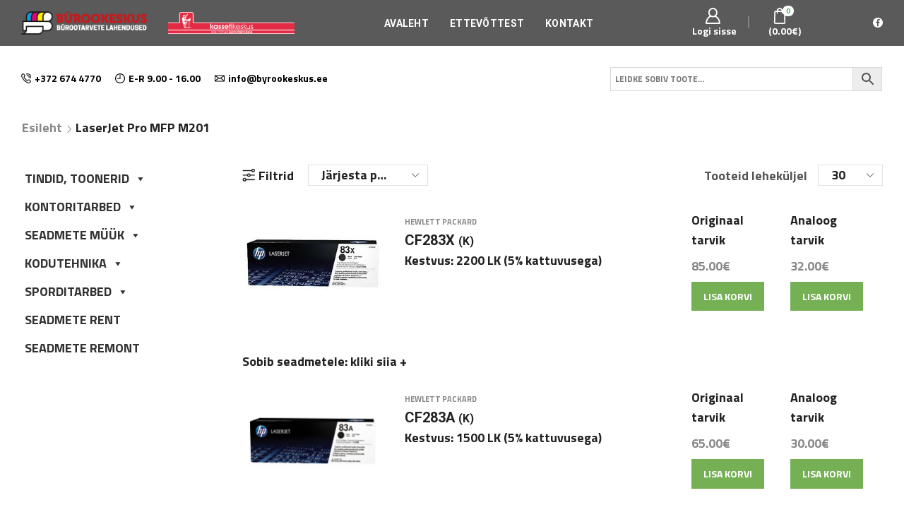

--- FILE ---
content_type: text/html; charset=UTF-8
request_url: https://byrookeskus.ee/tootesilt/laserjet-pro-mfp-m201/
body_size: 38958
content:
<!DOCTYPE html>
<html lang="et" xmlns:og="http://opengraphprotocol.org/schema/" xmlns:fb="http://www.facebook.com/2008/fbml" >
<head>
	<meta charset="UTF-8" />
	<meta name="viewport" content="width=device-width, initial-scale=1.0, maximum-scale=1.0, user-scalable=0" />
	<meta name='robots' content='index, follow, max-image-preview:large, max-snippet:-1, max-video-preview:-1' />

	<!-- This site is optimized with the Yoast SEO plugin v26.2 - https://yoast.com/wordpress/plugins/seo/ -->
	<title>LaserJet Pro MFP M201 Archives - KASSETIKESKUS - B&uuml;rookeskus O&Uuml;</title>
	<link rel="canonical" href="https://byrookeskus.ee/tootesilt/laserjet-pro-mfp-m201/" />
	<meta property="og:locale" content="et_EE" />
	<meta property="og:type" content="article" />
	<meta property="og:title" content="LaserJet Pro MFP M201 Archives - KASSETIKESKUS - B&uuml;rookeskus O&Uuml;" />
	<meta property="og:url" content="https://byrookeskus.ee/tootesilt/laserjet-pro-mfp-m201/" />
	<meta property="og:site_name" content="KASSETIKESKUS - B&uuml;rookeskus O&Uuml;" />
	<meta name="twitter:card" content="summary_large_image" />
	<script type="application/ld+json" class="yoast-schema-graph">{"@context":"https://schema.org","@graph":[{"@type":"CollectionPage","@id":"https://byrookeskus.ee/tootesilt/laserjet-pro-mfp-m201/","url":"https://byrookeskus.ee/tootesilt/laserjet-pro-mfp-m201/","name":"LaserJet Pro MFP M201 Archives - KASSETIKESKUS - B&uuml;rookeskus O&Uuml;","isPartOf":{"@id":"https://byrookeskus.ee/#website"},"primaryImageOfPage":{"@id":"https://byrookeskus.ee/tootesilt/laserjet-pro-mfp-m201/#primaryimage"},"image":{"@id":"https://byrookeskus.ee/tootesilt/laserjet-pro-mfp-m201/#primaryimage"},"thumbnailUrl":"https://byrookeskus.ee/static/cf283x.jpg","breadcrumb":{"@id":"https://byrookeskus.ee/tootesilt/laserjet-pro-mfp-m201/#breadcrumb"},"inLanguage":"et"},{"@type":"ImageObject","inLanguage":"et","@id":"https://byrookeskus.ee/tootesilt/laserjet-pro-mfp-m201/#primaryimage","url":"https://byrookeskus.ee/static/cf283x.jpg","contentUrl":"https://byrookeskus.ee/static/cf283x.jpg","width":259,"height":194},{"@type":"BreadcrumbList","@id":"https://byrookeskus.ee/tootesilt/laserjet-pro-mfp-m201/#breadcrumb","itemListElement":[{"@type":"ListItem","position":1,"name":"Home","item":"https://byrookeskus.ee/"},{"@type":"ListItem","position":2,"name":"LaserJet Pro MFP M201"}]},{"@type":"WebSite","@id":"https://byrookeskus.ee/#website","url":"https://byrookeskus.ee/","name":"KASSETIKESKUS - B&uuml;rookeskus O&Uuml;","description":"","publisher":{"@id":"https://byrookeskus.ee/#organization"},"potentialAction":[{"@type":"SearchAction","target":{"@type":"EntryPoint","urlTemplate":"https://byrookeskus.ee/?s={search_term_string}"},"query-input":{"@type":"PropertyValueSpecification","valueRequired":true,"valueName":"search_term_string"}}],"inLanguage":"et"},{"@type":"Organization","@id":"https://byrookeskus.ee/#organization","name":"Bürookeskus OÜ","url":"https://byrookeskus.ee/","logo":{"@type":"ImageObject","inLanguage":"et","@id":"https://byrookeskus.ee/#/schema/logo/image/","url":"https://byrookeskus.ee/static/byrookeskus.png","contentUrl":"https://byrookeskus.ee/static/byrookeskus.png","width":800,"height":145,"caption":"Bürookeskus OÜ"},"image":{"@id":"https://byrookeskus.ee/#/schema/logo/image/"},"sameAs":["https://www.facebook.com/byrookeskus"]}]}</script>
	<!-- / Yoast SEO plugin. -->


<link href='https://fonts.gstatic.com' crossorigin rel='preconnect' />
<link rel="alternate" type="application/rss+xml" title="KASSETIKESKUS - B&uuml;rookeskus O&Uuml; &raquo; RSS" href="https://byrookeskus.ee/feed/" />
<link rel="alternate" type="application/rss+xml" title="KASSETIKESKUS - B&uuml;rookeskus O&Uuml; &raquo; Kommentaaride RSS" href="https://byrookeskus.ee/comments/feed/" />
<link rel="alternate" type="application/rss+xml" title="KASSETIKESKUS - B&uuml;rookeskus O&Uuml; &raquo; LaserJet Pro MFP M201 Silt uudisevoog" href="https://byrookeskus.ee/tootesilt/laserjet-pro-mfp-m201/feed/" />
<style id='wp-img-auto-sizes-contain-inline-css' type='text/css'>
img:is([sizes=auto i],[sizes^="auto," i]){contain-intrinsic-size:3000px 1500px}
/*# sourceURL=wp-img-auto-sizes-contain-inline-css */
</style>
<style id='wp-block-library-inline-css' type='text/css'>
:root{--wp-block-synced-color:#7a00df;--wp-block-synced-color--rgb:122,0,223;--wp-bound-block-color:var(--wp-block-synced-color);--wp-editor-canvas-background:#ddd;--wp-admin-theme-color:#007cba;--wp-admin-theme-color--rgb:0,124,186;--wp-admin-theme-color-darker-10:#006ba1;--wp-admin-theme-color-darker-10--rgb:0,107,160.5;--wp-admin-theme-color-darker-20:#005a87;--wp-admin-theme-color-darker-20--rgb:0,90,135;--wp-admin-border-width-focus:2px}@media (min-resolution:192dpi){:root{--wp-admin-border-width-focus:1.5px}}.wp-element-button{cursor:pointer}:root .has-very-light-gray-background-color{background-color:#eee}:root .has-very-dark-gray-background-color{background-color:#313131}:root .has-very-light-gray-color{color:#eee}:root .has-very-dark-gray-color{color:#313131}:root .has-vivid-green-cyan-to-vivid-cyan-blue-gradient-background{background:linear-gradient(135deg,#00d084,#0693e3)}:root .has-purple-crush-gradient-background{background:linear-gradient(135deg,#34e2e4,#4721fb 50%,#ab1dfe)}:root .has-hazy-dawn-gradient-background{background:linear-gradient(135deg,#faaca8,#dad0ec)}:root .has-subdued-olive-gradient-background{background:linear-gradient(135deg,#fafae1,#67a671)}:root .has-atomic-cream-gradient-background{background:linear-gradient(135deg,#fdd79a,#004a59)}:root .has-nightshade-gradient-background{background:linear-gradient(135deg,#330968,#31cdcf)}:root .has-midnight-gradient-background{background:linear-gradient(135deg,#020381,#2874fc)}:root{--wp--preset--font-size--normal:16px;--wp--preset--font-size--huge:42px}.has-regular-font-size{font-size:1em}.has-larger-font-size{font-size:2.625em}.has-normal-font-size{font-size:var(--wp--preset--font-size--normal)}.has-huge-font-size{font-size:var(--wp--preset--font-size--huge)}.has-text-align-center{text-align:center}.has-text-align-left{text-align:left}.has-text-align-right{text-align:right}.has-fit-text{white-space:nowrap!important}#end-resizable-editor-section{display:none}.aligncenter{clear:both}.items-justified-left{justify-content:flex-start}.items-justified-center{justify-content:center}.items-justified-right{justify-content:flex-end}.items-justified-space-between{justify-content:space-between}.screen-reader-text{border:0;clip-path:inset(50%);height:1px;margin:-1px;overflow:hidden;padding:0;position:absolute;width:1px;word-wrap:normal!important}.screen-reader-text:focus{background-color:#ddd;clip-path:none;color:#444;display:block;font-size:1em;height:auto;left:5px;line-height:normal;padding:15px 23px 14px;text-decoration:none;top:5px;width:auto;z-index:100000}html :where(.has-border-color){border-style:solid}html :where([style*=border-top-color]){border-top-style:solid}html :where([style*=border-right-color]){border-right-style:solid}html :where([style*=border-bottom-color]){border-bottom-style:solid}html :where([style*=border-left-color]){border-left-style:solid}html :where([style*=border-width]){border-style:solid}html :where([style*=border-top-width]){border-top-style:solid}html :where([style*=border-right-width]){border-right-style:solid}html :where([style*=border-bottom-width]){border-bottom-style:solid}html :where([style*=border-left-width]){border-left-style:solid}html :where(img[class*=wp-image-]){height:auto;max-width:100%}:where(figure){margin:0 0 1em}html :where(.is-position-sticky){--wp-admin--admin-bar--position-offset:var(--wp-admin--admin-bar--height,0px)}@media screen and (max-width:600px){html :where(.is-position-sticky){--wp-admin--admin-bar--position-offset:0px}}

/*# sourceURL=wp-block-library-inline-css */
</style><link rel='stylesheet' id='wc-blocks-style-css' href='https://byrookeskus.ee/wp-content/plugins/woocommerce/assets/client/blocks/wc-blocks.css?ver=wc-10.3.0' type='text/css' media='all' />
<style id='global-styles-inline-css' type='text/css'>
:root{--wp--preset--aspect-ratio--square: 1;--wp--preset--aspect-ratio--4-3: 4/3;--wp--preset--aspect-ratio--3-4: 3/4;--wp--preset--aspect-ratio--3-2: 3/2;--wp--preset--aspect-ratio--2-3: 2/3;--wp--preset--aspect-ratio--16-9: 16/9;--wp--preset--aspect-ratio--9-16: 9/16;--wp--preset--color--black: #000000;--wp--preset--color--cyan-bluish-gray: #abb8c3;--wp--preset--color--white: #ffffff;--wp--preset--color--pale-pink: #f78da7;--wp--preset--color--vivid-red: #cf2e2e;--wp--preset--color--luminous-vivid-orange: #ff6900;--wp--preset--color--luminous-vivid-amber: #fcb900;--wp--preset--color--light-green-cyan: #7bdcb5;--wp--preset--color--vivid-green-cyan: #00d084;--wp--preset--color--pale-cyan-blue: #8ed1fc;--wp--preset--color--vivid-cyan-blue: #0693e3;--wp--preset--color--vivid-purple: #9b51e0;--wp--preset--gradient--vivid-cyan-blue-to-vivid-purple: linear-gradient(135deg,rgb(6,147,227) 0%,rgb(155,81,224) 100%);--wp--preset--gradient--light-green-cyan-to-vivid-green-cyan: linear-gradient(135deg,rgb(122,220,180) 0%,rgb(0,208,130) 100%);--wp--preset--gradient--luminous-vivid-amber-to-luminous-vivid-orange: linear-gradient(135deg,rgb(252,185,0) 0%,rgb(255,105,0) 100%);--wp--preset--gradient--luminous-vivid-orange-to-vivid-red: linear-gradient(135deg,rgb(255,105,0) 0%,rgb(207,46,46) 100%);--wp--preset--gradient--very-light-gray-to-cyan-bluish-gray: linear-gradient(135deg,rgb(238,238,238) 0%,rgb(169,184,195) 100%);--wp--preset--gradient--cool-to-warm-spectrum: linear-gradient(135deg,rgb(74,234,220) 0%,rgb(151,120,209) 20%,rgb(207,42,186) 40%,rgb(238,44,130) 60%,rgb(251,105,98) 80%,rgb(254,248,76) 100%);--wp--preset--gradient--blush-light-purple: linear-gradient(135deg,rgb(255,206,236) 0%,rgb(152,150,240) 100%);--wp--preset--gradient--blush-bordeaux: linear-gradient(135deg,rgb(254,205,165) 0%,rgb(254,45,45) 50%,rgb(107,0,62) 100%);--wp--preset--gradient--luminous-dusk: linear-gradient(135deg,rgb(255,203,112) 0%,rgb(199,81,192) 50%,rgb(65,88,208) 100%);--wp--preset--gradient--pale-ocean: linear-gradient(135deg,rgb(255,245,203) 0%,rgb(182,227,212) 50%,rgb(51,167,181) 100%);--wp--preset--gradient--electric-grass: linear-gradient(135deg,rgb(202,248,128) 0%,rgb(113,206,126) 100%);--wp--preset--gradient--midnight: linear-gradient(135deg,rgb(2,3,129) 0%,rgb(40,116,252) 100%);--wp--preset--font-size--small: 13px;--wp--preset--font-size--medium: 20px;--wp--preset--font-size--large: 36px;--wp--preset--font-size--x-large: 42px;--wp--preset--spacing--20: 0.44rem;--wp--preset--spacing--30: 0.67rem;--wp--preset--spacing--40: 1rem;--wp--preset--spacing--50: 1.5rem;--wp--preset--spacing--60: 2.25rem;--wp--preset--spacing--70: 3.38rem;--wp--preset--spacing--80: 5.06rem;--wp--preset--shadow--natural: 6px 6px 9px rgba(0, 0, 0, 0.2);--wp--preset--shadow--deep: 12px 12px 50px rgba(0, 0, 0, 0.4);--wp--preset--shadow--sharp: 6px 6px 0px rgba(0, 0, 0, 0.2);--wp--preset--shadow--outlined: 6px 6px 0px -3px rgb(255, 255, 255), 6px 6px rgb(0, 0, 0);--wp--preset--shadow--crisp: 6px 6px 0px rgb(0, 0, 0);}:where(.is-layout-flex){gap: 0.5em;}:where(.is-layout-grid){gap: 0.5em;}body .is-layout-flex{display: flex;}.is-layout-flex{flex-wrap: wrap;align-items: center;}.is-layout-flex > :is(*, div){margin: 0;}body .is-layout-grid{display: grid;}.is-layout-grid > :is(*, div){margin: 0;}:where(.wp-block-columns.is-layout-flex){gap: 2em;}:where(.wp-block-columns.is-layout-grid){gap: 2em;}:where(.wp-block-post-template.is-layout-flex){gap: 1.25em;}:where(.wp-block-post-template.is-layout-grid){gap: 1.25em;}.has-black-color{color: var(--wp--preset--color--black) !important;}.has-cyan-bluish-gray-color{color: var(--wp--preset--color--cyan-bluish-gray) !important;}.has-white-color{color: var(--wp--preset--color--white) !important;}.has-pale-pink-color{color: var(--wp--preset--color--pale-pink) !important;}.has-vivid-red-color{color: var(--wp--preset--color--vivid-red) !important;}.has-luminous-vivid-orange-color{color: var(--wp--preset--color--luminous-vivid-orange) !important;}.has-luminous-vivid-amber-color{color: var(--wp--preset--color--luminous-vivid-amber) !important;}.has-light-green-cyan-color{color: var(--wp--preset--color--light-green-cyan) !important;}.has-vivid-green-cyan-color{color: var(--wp--preset--color--vivid-green-cyan) !important;}.has-pale-cyan-blue-color{color: var(--wp--preset--color--pale-cyan-blue) !important;}.has-vivid-cyan-blue-color{color: var(--wp--preset--color--vivid-cyan-blue) !important;}.has-vivid-purple-color{color: var(--wp--preset--color--vivid-purple) !important;}.has-black-background-color{background-color: var(--wp--preset--color--black) !important;}.has-cyan-bluish-gray-background-color{background-color: var(--wp--preset--color--cyan-bluish-gray) !important;}.has-white-background-color{background-color: var(--wp--preset--color--white) !important;}.has-pale-pink-background-color{background-color: var(--wp--preset--color--pale-pink) !important;}.has-vivid-red-background-color{background-color: var(--wp--preset--color--vivid-red) !important;}.has-luminous-vivid-orange-background-color{background-color: var(--wp--preset--color--luminous-vivid-orange) !important;}.has-luminous-vivid-amber-background-color{background-color: var(--wp--preset--color--luminous-vivid-amber) !important;}.has-light-green-cyan-background-color{background-color: var(--wp--preset--color--light-green-cyan) !important;}.has-vivid-green-cyan-background-color{background-color: var(--wp--preset--color--vivid-green-cyan) !important;}.has-pale-cyan-blue-background-color{background-color: var(--wp--preset--color--pale-cyan-blue) !important;}.has-vivid-cyan-blue-background-color{background-color: var(--wp--preset--color--vivid-cyan-blue) !important;}.has-vivid-purple-background-color{background-color: var(--wp--preset--color--vivid-purple) !important;}.has-black-border-color{border-color: var(--wp--preset--color--black) !important;}.has-cyan-bluish-gray-border-color{border-color: var(--wp--preset--color--cyan-bluish-gray) !important;}.has-white-border-color{border-color: var(--wp--preset--color--white) !important;}.has-pale-pink-border-color{border-color: var(--wp--preset--color--pale-pink) !important;}.has-vivid-red-border-color{border-color: var(--wp--preset--color--vivid-red) !important;}.has-luminous-vivid-orange-border-color{border-color: var(--wp--preset--color--luminous-vivid-orange) !important;}.has-luminous-vivid-amber-border-color{border-color: var(--wp--preset--color--luminous-vivid-amber) !important;}.has-light-green-cyan-border-color{border-color: var(--wp--preset--color--light-green-cyan) !important;}.has-vivid-green-cyan-border-color{border-color: var(--wp--preset--color--vivid-green-cyan) !important;}.has-pale-cyan-blue-border-color{border-color: var(--wp--preset--color--pale-cyan-blue) !important;}.has-vivid-cyan-blue-border-color{border-color: var(--wp--preset--color--vivid-cyan-blue) !important;}.has-vivid-purple-border-color{border-color: var(--wp--preset--color--vivid-purple) !important;}.has-vivid-cyan-blue-to-vivid-purple-gradient-background{background: var(--wp--preset--gradient--vivid-cyan-blue-to-vivid-purple) !important;}.has-light-green-cyan-to-vivid-green-cyan-gradient-background{background: var(--wp--preset--gradient--light-green-cyan-to-vivid-green-cyan) !important;}.has-luminous-vivid-amber-to-luminous-vivid-orange-gradient-background{background: var(--wp--preset--gradient--luminous-vivid-amber-to-luminous-vivid-orange) !important;}.has-luminous-vivid-orange-to-vivid-red-gradient-background{background: var(--wp--preset--gradient--luminous-vivid-orange-to-vivid-red) !important;}.has-very-light-gray-to-cyan-bluish-gray-gradient-background{background: var(--wp--preset--gradient--very-light-gray-to-cyan-bluish-gray) !important;}.has-cool-to-warm-spectrum-gradient-background{background: var(--wp--preset--gradient--cool-to-warm-spectrum) !important;}.has-blush-light-purple-gradient-background{background: var(--wp--preset--gradient--blush-light-purple) !important;}.has-blush-bordeaux-gradient-background{background: var(--wp--preset--gradient--blush-bordeaux) !important;}.has-luminous-dusk-gradient-background{background: var(--wp--preset--gradient--luminous-dusk) !important;}.has-pale-ocean-gradient-background{background: var(--wp--preset--gradient--pale-ocean) !important;}.has-electric-grass-gradient-background{background: var(--wp--preset--gradient--electric-grass) !important;}.has-midnight-gradient-background{background: var(--wp--preset--gradient--midnight) !important;}.has-small-font-size{font-size: var(--wp--preset--font-size--small) !important;}.has-medium-font-size{font-size: var(--wp--preset--font-size--medium) !important;}.has-large-font-size{font-size: var(--wp--preset--font-size--large) !important;}.has-x-large-font-size{font-size: var(--wp--preset--font-size--x-large) !important;}
/*# sourceURL=global-styles-inline-css */
</style>

<style id='classic-theme-styles-inline-css' type='text/css'>
/*! This file is auto-generated */
.wp-block-button__link{color:#fff;background-color:#32373c;border-radius:9999px;box-shadow:none;text-decoration:none;padding:calc(.667em + 2px) calc(1.333em + 2px);font-size:1.125em}.wp-block-file__button{background:#32373c;color:#fff;text-decoration:none}
/*# sourceURL=/wp-includes/css/classic-themes.min.css */
</style>
<style id='woocommerce-inline-inline-css' type='text/css'>
.woocommerce form .form-row .required { visibility: visible; }
/*# sourceURL=woocommerce-inline-inline-css */
</style>
<link rel='stylesheet' id='aws-style-css' href='https://byrookeskus.ee/wp-content/plugins/advanced-woo-search/assets/css/common.min.css?ver=3.46' type='text/css' media='all' />
<link rel='stylesheet' id='megamenu-css' href='https://byrookeskus.ee/static/maxmegamenu/style.css?ver=57e4f3' type='text/css' media='all' />
<link rel='stylesheet' id='dashicons-css' href='https://byrookeskus.ee/wp-includes/css/dashicons.min.css?ver=6.9' type='text/css' media='all' />
<link rel='stylesheet' id='brands-styles-css' href='https://byrookeskus.ee/wp-content/plugins/woocommerce/assets/css/brands.css?ver=10.3.0' type='text/css' media='all' />
<link rel='stylesheet' id='etheme_customizer_frontend_css-css' href='https://byrookeskus.ee/wp-content/plugins/et-core-plugin/app/models/customizer/frontend/css/etheme_builder-styles.css?ver=6.9' type='text/css' media='all' />
<link rel='stylesheet' id='parent-style-css' href='https://byrookeskus.ee/wp-content/themes/xstore/xstore.css?ver=1.0' type='text/css' media='all' />
<link rel='stylesheet' id='et-builders-global-style-css' href='https://byrookeskus.ee/wp-content/themes/xstore/css/builders-global.css?ver=1.0' type='text/css' media='all' />
<link rel='stylesheet' id='et-wpb-style-css' href='https://byrookeskus.ee/wp-content/themes/xstore/css/wpb.css?ver=1.0' type='text/css' media='all' />
<link rel='stylesheet' id='et-portfolio-style-css' href='https://byrookeskus.ee/wp-content/themes/xstore/css/portfolio.css?ver=1.0' type='text/css' media='all' />
<link rel='stylesheet' id='secondary-style-css' href='https://byrookeskus.ee/wp-content/themes/xstore/css/secondary-menu.css?ver=1.0' type='text/css' media='all' />
<link rel='stylesheet' id='et-swatches-style-css' href='https://byrookeskus.ee/wp-content/themes/xstore/css/swatches.css?ver=1.0' type='text/css' media='all' />
<link rel='stylesheet' id='child-style-css' href='https://byrookeskus.ee/wp-content/themes/xstore-child/style.css?ver=1.0' type='text/css' media='all' />
<link rel='stylesheet' id='fancybox-css' href='https://byrookeskus.ee/wp-content/plugins/easy-fancybox/fancybox/1.5.4/jquery.fancybox.min.css?ver=6.9' type='text/css' media='screen' />
<style id='fancybox-inline-css' type='text/css'>
#fancybox-outer{background:#ffffff}#fancybox-content{background:#ffffff;border-color:#ffffff;color:#000000;}#fancybox-title,#fancybox-title-float-main{color:#fff}
/*# sourceURL=fancybox-inline-css */
</style>
<link rel='stylesheet' id='etheme_customizer_frontend_single_product_css-css' href='https://byrookeskus.ee/wp-content/plugins/et-core-plugin/app/models/customizer/frontend/css/etheme_global-single-styles.css?ver=6.9' type='text/css' media='all' />
<link rel='stylesheet' id='js_composer_front-css' href='https://byrookeskus.ee/wp-content/plugins/js_composer/assets/css/js_composer.min.css?ver=8.6.1' type='text/css' media='all' />
<style id='xstore-icons-font-inline-css' type='text/css'>
@font-face {
				  font-family: 'xstore-icons';
				  src:
				    url('https://byrookeskus.ee/wp-content/themes/xstore/fonts/xstore-icons-bold.ttf') format('truetype'),
				    url('https://byrookeskus.ee/wp-content/themes/xstore/fonts/xstore-icons-bold.woff2') format('woff2'),
				    url('https://byrookeskus.ee/wp-content/themes/xstore/fonts/xstore-icons-bold.woff') format('woff'),
				    url('https://byrookeskus.ee/wp-content/themes/xstore/fonts/xstore-icons-bold.svg#xstore-icons') format('svg');
				  font-weight: normal;
				  font-style: normal;
				  font-display: swap;
				}
/*# sourceURL=xstore-icons-font-inline-css */
</style>
<style id='et-options-style-inline-css' type='text/css'>
                .header-main-menu.et_element-top-level .menu {
				margin-right:-5px;
				margin-left:-5px;
                }
			
            @media only screen and (max-width: 992px) {

            .mob-hide {
            display: none;
            }

            .mob-full-width {
            width: 100% !important;
            }

            .mob-full-width-children > * {
            width: 100%;
            }

            .mob-et-content-right .et-mini-content,
            .mob-et-content-right .ajax-search-form .ajax-results-wrapper {
            left: auto;
            right: 0;
            }

            .mob-et-content-left .et-mini-content,
            .mob-et-content-left .ajax-search-form .ajax-results-wrapper {
            right: auto;
            left: 0;
            }

            /* alignments on mobile */

            .mob-align-start {
            text-align: start;
            }

            .mob-align-center {
            text-align: center;
            }

            .mob-align-end {
            text-align: end;
            }

            .mob-align-justify {
            text-align: justify;
            }

            /* justify content */
            .mob-justify-content-start {
            justify-content: flex-start;
            text-align: start
            }
            .mob-justify-content-end {
            justify-content: flex-end;
            text-align: end
            }
            .mob-justify-content-center {
            justify-content: center;
            text-align: center
            }
            .mob-justify-content-between {
            justify-content: space-between;
            }
            .mob-justify-content-around {
            justify-content: space-around;
            }
            .mob-justify-content-inherit {
            justify-content: inherit;
            text-align: inherit
            }

            .mob-flex-wrap {
            flex-wrap: wrap;
            }
            }

            @media only screen and (min-width: 993px) {
            .dt-hide {
            display: none;
            }
            }
			
			
/*# sourceURL=et-options-style-inline-css */
</style>
<link rel='stylesheet' id='bsf-Defaults-css' href='https://byrookeskus.ee/static/smile_fonts/Defaults/Defaults.css?ver=3.21.0' type='text/css' media='all' />
<script type="text/javascript" src="https://byrookeskus.ee/wp-includes/js/jquery/jquery.min.js?ver=3.7.1" id="jquery-core-js"></script>
<script type="text/javascript" src="https://byrookeskus.ee/wp-includes/js/jquery/jquery-migrate.min.js?ver=3.4.1" id="jquery-migrate-js"></script>
<script type="text/javascript" id="jquery-js-after">
/* <![CDATA[ */
if (typeof (window.wpfReadyList) == "undefined") {
			var v = jQuery.fn.jquery;
			if (v && parseInt(v) >= 3 && window.self === window.top) {
				var readyList=[];
				window.originalReadyMethod = jQuery.fn.ready;
				jQuery.fn.ready = function(){
					if(arguments.length && arguments.length > 0 && typeof arguments[0] === "function") {
						readyList.push({"c": this, "a": arguments});
					}
					return window.originalReadyMethod.apply( this, arguments );
				};
				window.wpfReadyList = readyList;
			}}
//# sourceURL=jquery-js-after
/* ]]> */
</script>
<script type="text/javascript" src="https://byrookeskus.ee/wp-content/plugins/woocommerce/assets/js/accounting/accounting.min.js?ver=0.4.2" id="accounting-js"></script>
<script type="text/javascript" src="https://byrookeskus.ee/wp-content/plugins/woocommerce/assets/js/jquery-blockui/jquery.blockUI.min.js?ver=2.7.0-wc.10.3.0" id="wc-jquery-blockui-js" data-wp-strategy="defer"></script>
<script type="text/javascript" id="wc-add-to-cart-js-extra">
/* <![CDATA[ */
var wc_add_to_cart_params = {"ajax_url":"/wp-admin/admin-ajax.php","wc_ajax_url":"/?wc-ajax=%%endpoint%%","i18n_view_cart":"Vaata ostukorvi","cart_url":"https://byrookeskus.ee/ostukorv/","is_cart":"","cart_redirect_after_add":"no"};
//# sourceURL=wc-add-to-cart-js-extra
/* ]]> */
</script>
<script type="text/javascript" src="https://byrookeskus.ee/wp-content/plugins/woocommerce/assets/js/frontend/add-to-cart.min.js?ver=10.3.0" id="wc-add-to-cart-js" data-wp-strategy="defer"></script>
<script type="text/javascript" src="https://byrookeskus.ee/wp-content/plugins/woocommerce/assets/js/js-cookie/js.cookie.min.js?ver=2.1.4-wc.10.3.0" id="wc-js-cookie-js" defer="defer" data-wp-strategy="defer"></script>
<script type="text/javascript" id="woocommerce-js-extra">
/* <![CDATA[ */
var woocommerce_params = {"ajax_url":"/wp-admin/admin-ajax.php","wc_ajax_url":"/?wc-ajax=%%endpoint%%","i18n_password_show":"Show password","i18n_password_hide":"Hide password"};
//# sourceURL=woocommerce-js-extra
/* ]]> */
</script>
<script type="text/javascript" src="https://byrookeskus.ee/wp-content/plugins/woocommerce/assets/js/frontend/woocommerce.min.js?ver=10.3.0" id="woocommerce-js" defer="defer" data-wp-strategy="defer"></script>
<script type="text/javascript" src="https://byrookeskus.ee/wp-content/plugins/js_composer/assets/js/vendors/woocommerce-add-to-cart.js?ver=8.6.1" id="vc_woocommerce-add-to-cart-js-js"></script>
<script type="text/javascript" src="https://byrookeskus.ee/wp-content/themes/xstore-child/js/scripts.js?ver=6.9" id="custom-script-js"></script>
<script type="text/javascript" id="etheme-js-extra">
/* <![CDATA[ */
var etConfig = {"noresults":"Sinu valikutele vastavaid tooteid ei leidu!","successfullyAdded":"Toode on lisatud ostukorvi","successfullyCopied":"Copied to clipboard","checkCart":"Please check your \u003Ca href='https://byrookeskus.ee/ostukorv/'\u003Ecart.\u003C/a\u003E","catsAccordion":"1","contBtn":"Continue shopping","checkBtn":"Tasumine","ajaxProductNotify":"1","variationGallery":"","quickView":{"type":"popup","position":"right","layout":"default","variationGallery":""},"builders":{"is_wpbakery":true},"ajaxurl":"https://byrookeskus.ee/wp-admin/admin-ajax.php","woocommerceSettings":{"is_woocommerce":true,"is_swatches":true,"ajax_filters":false,"ajax_pagination":false,"is_single_product_builder":"1"},"notices":{"ajax-filters":"Ajax error: cannot get filters result","post-product":"Ajax error: cannot get post/product result","products":"Ajax error: cannot get products result","posts":"Ajax error: cannot get posts result","element":"Ajax error: cannot get element result","portfolio":"Ajax error: problem with ajax et_portfolio_ajax action","portfolio-pagination":"Ajax error: problem with ajax et_portfolio_ajax_pagination action","menu":"Ajax error: problem with ajax menu_posts action","noMatchFound":"No matches found","variationGalleryNotAvailable":"Variation Gallery not available on variation id"},"layoutSettings":{"layout":"wide","is_rtl":false,"is_header_builder":"1"},"sidebar":{"closed_pc_by_default":""},"et_global":{"classes":{"skeleton":"skeleton-body","mfp":"et-mfp-opened"}}};
//# sourceURL=etheme-js-extra
/* ]]> */
</script>
<script type="text/javascript" src="https://byrookeskus.ee/wp-content/themes/xstore/js/etheme.min.js?ver=1.0" id="etheme-js"></script>
<script type="text/javascript" id="et-woo-swatches-js-extra">
/* <![CDATA[ */
var sten_wc_params = {"ajax_url":"https://byrookeskus.ee/wp-admin/admin-ajax.php","is_customize_preview":"","is_singular_product":"","add_to_cart_btn_text":"Add  to cart","read_more_btn_text":"Read More","select_options_btn_text":"Select options","i18n_no_matching_variations_text":"Sorry, no products matched your selection. Please choose a different combination."};
//# sourceURL=et-woo-swatches-js-extra
/* ]]> */
</script>
<script type="text/javascript" src="https://byrookeskus.ee/wp-content/plugins/et-core-plugin/packages/st-woo-swatches/public/js/frontend.js?ver=1.0" id="et-woo-swatches-js"></script>
<script type="text/javascript" id="etheme_customizer_frontend_js-js-extra">
/* <![CDATA[ */
var etCoreConfig = {"ajaxurl":"https://byrookeskus.ee/wp-admin/admin-ajax.php","noSuggestionNotice":"No results were found.","Product":"Products","Pages":"Pages","Post":"Posts","Portfolio":"Portfolio","woocommerce":"1","header_builder":"1","single_product_builder":"1","ajaxProductNotify":"1"};
//# sourceURL=etheme_customizer_frontend_js-js-extra
/* ]]> */
</script>
<script type="text/javascript" src="https://byrookeskus.ee/wp-content/plugins/et-core-plugin/app/models/customizer/frontend/js/frontend-script.min.js?ver=6.9" id="etheme_customizer_frontend_js-js"></script>
<script></script><link rel="https://api.w.org/" href="https://byrookeskus.ee/wp-json/" /><link rel="alternate" title="JSON" type="application/json" href="https://byrookeskus.ee/wp-json/wp/v2/product_tag/1865" /><link rel="EditURI" type="application/rsd+xml" title="RSD" href="https://byrookeskus.ee/xmlrpc.php?rsd" />
<meta name="generator" content="WordPress 6.9" />
<meta name="generator" content="WooCommerce 10.3.0" />
<meta name="generator" content="STWooSwatches by SThemes"/>
<meta name="generator" content="Redux 4.5.8" /><script type="text/javascript">
(function(url){
	if(/(?:Chrome\/26\.0\.1410\.63 Safari\/537\.31|WordfenceTestMonBot)/.test(navigator.userAgent)){ return; }
	var addEvent = function(evt, handler) {
		if (window.addEventListener) {
			document.addEventListener(evt, handler, false);
		} else if (window.attachEvent) {
			document.attachEvent('on' + evt, handler);
		}
	};
	var removeEvent = function(evt, handler) {
		if (window.removeEventListener) {
			document.removeEventListener(evt, handler, false);
		} else if (window.detachEvent) {
			document.detachEvent('on' + evt, handler);
		}
	};
	var evts = 'contextmenu dblclick drag dragend dragenter dragleave dragover dragstart drop keydown keypress keyup mousedown mousemove mouseout mouseover mouseup mousewheel scroll'.split(' ');
	var logHuman = function() {
		if (window.wfLogHumanRan) { return; }
		window.wfLogHumanRan = true;
		var wfscr = document.createElement('script');
		wfscr.type = 'text/javascript';
		wfscr.async = true;
		wfscr.src = url + '&r=' + Math.random();
		(document.getElementsByTagName('head')[0]||document.getElementsByTagName('body')[0]).appendChild(wfscr);
		for (var i = 0; i < evts.length; i++) {
			removeEvent(evts[i], logHuman);
		}
	};
	for (var i = 0; i < evts.length; i++) {
		addEvent(evts[i], logHuman);
	}
})('//byrookeskus.ee/?wordfence_lh=1&hid=BF9D341B1938BDC5AB2FDB9200D6AAFD');
</script>	<noscript><style>.woocommerce-product-gallery{ opacity: 1 !important; }</style></noscript>
	<meta name="generator" content="Powered by WPBakery Page Builder - drag and drop page builder for WordPress."/>
<link rel="icon" href="https://byrookeskus.ee/static/cropped-favicon-32x32.png" sizes="32x32" />
<link rel="icon" href="https://byrookeskus.ee/static/cropped-favicon-192x192.png" sizes="192x192" />
<link rel="apple-touch-icon" href="https://byrookeskus.ee/static/cropped-favicon-180x180.png" />
<meta name="msapplication-TileImage" content="https://byrookeskus.ee/static/cropped-favicon-270x270.png" />
		<style type="text/css" id="wp-custom-css">
			.add_to_cart_button, .variable-add-to-cart {background:#75b054; color:#fff; font-size:14px; padding:10px 17px;}
.woocommerce-Price-amount {font-weight:600;}
.product-title span {color:#222222; font-weight:600; font-size:20px;}
select, .woocommerce-widget-layered-nav-dropdown {color:#222222;}
.aws-search-form {padding:5px 1px;}		</style>
		<style id="kirki-inline-styles">.et_b_header-logo.et_element-top-level img{width:283px;}.mobile-header-wrapper .et_b_header-logo.et_element-top-level img{width:160px;}.et_b_header-logo.et_element-top-level{margin-top:0px;margin-right:0px;margin-bottom:0px;margin-left:0px;border-top-width:0px;border-right-width:0px;border-bottom-width:0px;border-left-width:0px;padding-top:0px;padding-right:0px;padding-bottom:0px;padding-left:0px;border-style:none;border-color:#e1e1e1;}.mobile-header-wrapper .et_b_header-logo.et_element-top-level{margin-top:0px;margin-right:0px;margin-bottom:0px;margin-left:0px;border-top-width:0px;border-right-width:0px;border-bottom-width:0px;border-left-width:0px;padding-top:0px;padding-right:0px;padding-bottom:0px;padding-left:0px;}.header-top .et-wrap-columns, .header-top .widget_nav_menu .menu > li > a{min-height:38px;}.header-top .widget_nav_menu .menu > li > a, .header-top #lang_sel a.lang_sel_sel, .header-top .wcml-dropdown a.wcml-cs-item-toggle{line-height:38px;}.mobile-header-wrapper .header-top .et-wrap-columns, .mobile-header-wrapper .header-top .widget_nav_menu .menu > li > a{min-height:30px;}.mobile-header-wrapper .header-top .widget_nav_menu .menu > li > a, .mobile-header-wrapper .header-top #lang_sel a.lang_sel_sel, .mobile-header-wrapper .header-top .wcml-dropdown a.wcml-cs-item-toggle{line-height:30px;}.header-top{text-transform:none;--content-zoom:calc(100em * .01);background:#729c7d;background-color:#729c7d;background-repeat:no-repeat;background-position:center center;color:#ffffff;margin-top:0px;margin-right:0px;margin-bottom:0px;margin-left:0px;border-top-width:0px;border-right-width:0px;border-bottom-width:0px;border-left-width:0px;padding-top:0px;padding-right:0px;padding-bottom:0px;padding-left:0px;border-style:solid;border-color:#e1e1e1;}.mobile-header-wrapper .header-top{--content-zoom:calc(100em * .01);background:#729c7d;background-color:#729c7d;background-repeat:no-repeat;background-position:center center;color:#000000;}.sticky-on .header-top{--sticky-on-space-fix:calc(var(--sticky-on-space-fix2, 0px) + 0px);max-width:calc(100% - var(--sticky-on-space-fix, 0px) - 0px);}.header-main .et-wrap-columns, .header-main .widget_nav_menu .menu > li > a{min-height:65px;}.header-main .widget_nav_menu .menu > li > a, .header-main #lang_sel a.lang_sel_sel, .header-main .wcml-dropdown a.wcml-cs-item-toggle{line-height:65px;}.mobile-header-wrapper .header-main .et-wrap-columns, .mobile-header-wrapper .header-main .widget_nav_menu .menu > li > a{min-height:50px;}.mobile-header-wrapper .header-main .widget_nav_menu .menu > li > a, .mobile-header-wrapper .header-main #lang_sel a.lang_sel_sel, .mobile-header-wrapper .header-main .wcml-dropdown a.wcml-cs-item-toggle{line-height:50px;}.header-main{text-transform:none;--content-zoom:calc(100em * .01);background:#5a5a5a;background-color:#5a5a5a;background-repeat:no-repeat;background-position:center center;color:#ffffff;margin-top:0px;margin-right:0px;margin-bottom:0px;margin-left:0px;border-top-width:0px;border-right-width:0px;border-bottom-width:0px;border-left-width:0px;padding-top:0px;padding-right:0px;padding-bottom:0px;padding-left:0px;border-style:solid;border-color:#e1e1e1;}.mobile-header-wrapper .header-main{--content-zoom:calc(100em * .01);background:#4d4d4d;background-color:#4d4d4d;background-repeat:no-repeat;background-position:center center;color:#ffffff;}.sticky-on .header-main{--sticky-on-space-fix:calc(var(--sticky-on-space-fix2, 0px) + 0px);max-width:calc(100% - var(--sticky-on-space-fix, 0px) - 0px);background:#5a5a5a;background-color:#5a5a5a;background-repeat:no-repeat;background-position:center center;color:#ffffff;}.header-bottom .et-wrap-columns, .header-bottom .widget_nav_menu .menu > li > a{min-height:93px;}.header-bottom .widget_nav_menu .menu > li > a, .header-bottom #lang_sel a.lang_sel_sel, .header-bottom .wcml-dropdown a.wcml-cs-item-toggle{line-height:93px;}.mobile-header-wrapper .header-bottom .et-wrap-columns, .mobile-header-wrapper .header-bottom .widget_nav_menu .menu > li > a{min-height:46px;}.mobile-header-wrapper .header-bottom .widget_nav_menu .menu > li > a, .mobile-header-wrapper .header-bottom #lang_sel a.lang_sel_sel, .mobile-header-wrapper .header-bottom .wcml-dropdown a.wcml-cs-item-toggle{line-height:46px;}.header-bottom{text-transform:none;--content-zoom:calc(100em * .01);background:#ffffff;background-color:#ffffff;background-repeat:no-repeat;background-position:center center;color:#000000;margin-top:0px;margin-right:0px;margin-bottom:0px;margin-left:0px;border-top-width:0px;border-right-width:0px;border-bottom-width:0px;border-left-width:0px;padding-top:0px;padding-right:0px;padding-bottom:0px;padding-left:0px;border-style:none;border-color:#e1e1e1;}.mobile-header-wrapper .header-bottom{--content-zoom:calc(100em * .01);background:#ffffff;background-color:#ffffff;background-repeat:no-repeat;background-position:center center;color:#000000;}.sticky-on .header-bottom{--sticky-on-space-fix:calc(var(--sticky-on-space-fix2, 0px) + 0px);max-width:calc(100% - var(--sticky-on-space-fix, 0px) - 0px);}.mobile-header-wrapper .sticky-on .header-main, .sticky-on .mobile-header-wrapper .header-main{background:#4d4d4d;background-color:#4d4d4d;background-repeat:no-repeat;background-position:center center;color:#ffffff;}.mobile-header-wrapper .sticky-on .header-bottom, .sticky-on .mobile-header-wrapper .header-bottom{background:#ffffff;background-color:#ffffff;background-repeat:no-repeat;background-position:center center;color:#000000;}.header-main-menu.et_element-top-level{--content-zoom:calc(100em * .01);justify-content:center;}.mobile-device .header-main-menu.et_element-top-level{--content-zoom:calc(100em * .01);}.header-main-menu.et_element-top-level .menu > li > a{font-family:Roboto;font-weight:700;letter-spacing:0.28px;text-transform:uppercase;margin-top:0px;margin-right:5px;margin-bottom:0px;margin-left:5px;border-top-width:0px;border-right-width:0px;border-bottom-width:0px;border-left-width:0px;padding-top:10px;padding-right:10px;padding-bottom:10px;padding-left:10px;border-style:none;border-color:#e1e1e1;}.header-main-menu.et_element-top-level.menu-items-custom .menu > li > a{color:#ffffff;background-color:#5a5a5a;-webkit-border-radius:4px;-moz-border-radius:4px;border-radius:4px;}.header-main-menu.et_element-top-level .menu > li > a:hover, .header-main-menu.et_element-top-level .menu > .current-menu-item > a, .header-main-menu.et_element-top-level.menu-items-custom .menu > li > a:hover, .header-main-menu.et_element-top-level.menu-items-custom .menu > .current-menu-item > a{color:#ffffff;}.header-main-menu.et_element-top-level.menu-items-custom .menu > li > a:hover, .header-main-menu.et_element-top-level.menu-items-custom .menu > .current-menu-item > a{background-color:#757575;}.header-main-menu.et_element-top-level .menu > li > a:hover, .header-main-menu.et_element-top-level .menu > .current-menu-item > a{border-color:#e1e1e1;}.header-main-menu2.et_element-top-level{--content-zoom:calc(100em * .01);justify-content:center;}.mobile-device .header-main-menu2.et_element-top-level{--content-zoom:calc(100em * .01);}.header-main-menu2.et_element-top-level .menu > li > a{font-weight:400;text-transform:inherit;margin-top:0px;margin-right:0px;margin-bottom:0px;margin-left:0px;border-top-width:0px;border-right-width:0px;border-bottom-width:0px;border-left-width:0px;padding-top:10px;padding-right:10px;padding-bottom:10px;padding-left:10px;border-style:solid;border-color:#e1e1e1;}.header-main-menu2.et_element-top-level .menu > li > a:hover, .header-main-menu2.et_element-top-level .menu > .current-menu-item > a, .header-main-menu2.et_element-top-level.menu-items-custom .menu > li > a:hover, .header-main-menu2.et_element-top-level.menu-items-custom .menu > .current-menu-item > a{color:#222222;}.header-main-menu2.et_element-top-level .menu > li > a:before, .header-main-menu2.et_element-top-level .menu > .current-menu-item > a:before{background-color:#555555;}.et_b_header-menu.et_element-top-level .nav-sublist-dropdown, .site-header .widget_nav_menu .menu > li > .sub-menu, .site-header .etheme_widget_menu .nav-sublist-dropdown{--content-zoom:calc(100em * .01);}.et_b_header-menu.et_element-top-level .item-design-dropdown .nav-sublist-dropdown ul > li > a, .site-header .widget_nav_menu .menu > li > .sub-menu a, .site-header .etheme_widget_menu .item-design-dropdown .nav-sublist-dropdown ul > li > a{font-family:Titillium Web;font-weight:400;letter-spacing:0px;text-transform:none;}.et_b_header-menu.et_element-top-level .nav-sublist-dropdown:not(.nav-sublist), .et_b_header-menu.et_element-top-level .item-design-dropdown .nav-sublist-dropdown ul > li .nav-sublist ul, .site-header .widget_nav_menu .menu > li > .sub-menu, .site-header .etheme_widget_menu .nav-sublist-dropdown:not(.nav-sublist), .site-header .etheme_widget_menu .item-design-dropdown .nav-sublist-dropdown ul > li .nav-sublist ul{background-color:#ffffff;}.et_b_header-menu.et_element-top-level .nav-sublist-dropdown .item-link, .et_b_header-menu.et_element-top-level .nav-sublist-dropdown .item-link:hover, .et_b_header-menu.et_element-top-level .item-design-dropdown .nav-sublist-dropdown ul > li > a:hover, .site-header .widget_nav_menu .menu > li > .sub-menu a, .site-header .widget_nav_menu .menu > li > .sub-menu a:hover, .site-header .etheme_widget_menu .nav-sublist-dropdown .item-link, .site-header .etheme_widget_menu .nav-sublist-dropdown .item-link:hover, .site-header .etheme_widget_menu .item-design-dropdown .nav-sublist-dropdown ul > li > a:hover{color:#222222;}.et_b_header-menu.et_element-top-level .item-design-dropdown .nav-sublist-dropdown:not(.nav-sublist), .et_b_header-menu.et_element-top-level .item-design-dropdown .nav-sublist-dropdown ul > li .nav-sublist ul, .et_b_header-menu.et_element-top-level .item-design-mega-menu .nav-sublist-dropdown:not(.nav-sublist), .site-header .widget_nav_menu .menu > li .sub-menu, .site-header .etheme_widget_menu .item-design-dropdown .nav-sublist-dropdown:not(.nav-sublist), .site-header .etheme_widget_menu .item-design-dropdown .nav-sublist-dropdown ul > li .nav-sublist ul, .site-header .etheme_widget_menu .item-design-mega-menu .nav-sublist-dropdown:not(.nav-sublist){margin-top:0px;margin-right:0px;margin-bottom:0px;margin-left:0px;border-top-width:1px;border-right-width:1px;border-bottom-width:1px;border-left-width:1px;padding-top:.6em;padding-right:0px;padding-bottom:.6em;padding-left:0px;border-style:solid;border-color:#e1e1e1;}.et_b_header-menu.et_element-top-level .item-design-dropdown .nav-sublist-dropdown ul > li ul, .site-header .widget_nav_menu .menu > li > .sub-menu .sub-menu, .site-header .etheme_widget_menu .item-design-dropdown .nav-sublist-dropdown ul > li ul{--nav-sublist-dropdown-top:-.6em;top:calc(var(--nav-sublist-dropdown-top) - 1px);}.et_b_header-menu.et_element-top-level .nav-sublist-dropdown .item-link, .site-header .widget_nav_menu .menu > li > .sub-menu a, .site-header .etheme_widget_menu .nav-sublist-dropdown .item-link{padding-left:1.9em;padding-right:1.9em;}.et_b_header-menu.et_element-top-level .item-design-dropdown .nav-sublist-dropdown ul > li.menu-item-has-children > a:after, .site-header .widget_nav_menu .menu > li > .sub-menu li.menu-item-has-children > a:after, .site-header .etheme_widget_menu .item-design-dropdown .nav-sublist-dropdown ul > li.menu-item-has-children > a:after{right:1.9em;}.et_b_header-menu .secondary-menu-wrapper .secondary-title{font-family:Titillium Web;font-weight:700;letter-spacing:0.7px;text-transform:capitalize;background-color:#ffffff;color:#4d4d4d;margin-top:0px;margin-right:0px;margin-bottom:0px;margin-left:0px;border-top-width:0px;border-right-width:2px;border-bottom-width:0px;border-left-width:2px;padding-top:15px;padding-right:15px;padding-bottom:15px;padding-left:20px;border-style:solid;border-color:#a3a3a3;-webkit-border-radius:4px;-moz-border-radius:4px;border-radius:4px;}.et_b_header-menu .secondary-menu-wrapper .menu > li > a{font-family:Titillium Web;font-weight:400;letter-spacing:0.25px;text-transform:uppercase;}.et_b_header-menu .secondary-menu-wrapper .menu{--content-zoom:calc(100em * .01);margin-top:0px;margin-right:0px;margin-bottom:0px;margin-left:0px;border-top-width:1px;border-right-width:2px;border-bottom-width:2px;border-left-width:2px;padding-top:10px;padding-right:20px;padding-bottom:15px;padding-left:20px;border-style:solid;border-color:#a3a3a3;}.et_b_header-menu .secondary-menu-wrapper .menu > li{padding-left:20px;padding-right:20px;}.secondary-menu-wrapper .menu > .item-design-mega-menu .nav-sublist-dropdown, .secondary-menu-wrapper .menu .item-design-dropdown.menu-item-has-children:first-child .nav-sublist-dropdown{top:-1px;}.et_column > .et_b_header-menu .secondary-menu-wrapper .menu{width:calc(100% - 0px);}.et_b_header-mobile-menu > span svg{width:1em;height:1em;}.mobile-header-wrapper .et_b_header-mobile-menu > span svg{width:1.8em;height:1.8em;}.mobile-menu-content .et_b_header-logo img{width:160px;}.et_b_header-mobile-menu > .et-element-label-wrapper .et-toggle, .et_b_header-mobile-menu > .et-element-label-wrapper .et-popup_toggle{margin-top:0px;margin-right:0px;margin-bottom:0px;margin-left:0px;border-top-width:0px;border-right-width:0px;border-bottom-width:0px;border-left-width:0px;padding-top:0px;padding-right:0px;padding-bottom:0px;padding-left:0px;border-style:solid;border-color:#e1e1e1;-webkit-border-radius:0px;-moz-border-radius:0px;border-radius:0px;}.mobile-header-wrapper .et_b_header-mobile-menu > .et-element-label-wrapper .et-toggle, .mobile-header-wrapper .et_b_header-mobile-menu > .et-element-label-wrapper .et-popup_toggle{margin-top:0px;margin-right:0px;margin-bottom:0px;margin-left:0px;border-top-width:0px;border-right-width:0px;border-bottom-width:0px;border-left-width:0px;padding-top:0px;padding-right:0px;padding-bottom:0px;padding-left:0px;}.mobile-menu-content{font-family:Titillium Web;font-weight:700;text-transform:uppercase;color:#ffffff;}.et_b_header-mobile-menu > .et-mini-content{--content-zoom:calc(110em * .01);}.et_b_header-mobile-menu .et-mini-content{background-color:#1134c7;}.et_b_header-mobile-menu > .et-mini-content, .mobile-menu-popup .et-popup-content{margin-top:0px;margin-bottom:0px;border-top-width:0px;border-right-width:0px;border-bottom-width:0px;border-left-width:0px;padding-top:25px;padding-right:30px;padding-bottom:25px;padding-left:30px;border-style:solid;border-color:#e1e1e1;}.et_b_header-cart.et_element-top-level > a svg{width:1.6em;height:1.6em;}.mobile-header-wrapper .et_b_header-cart.et_element-top-level > a svg{width:1.7em;height:1.7em;}.et_b_header-cart.et_element-top-level .et-quantity{font-size:0.7em;--et-quantity-proportion:1.6em;background-color:#ffffff;color:#43a047;}.et_b_header-cart.et_element-top-level > a{color:var(--current-color);margin-top:0px;margin-right:0px;margin-bottom:0px;margin-left:0px;border-top-width:0px;border-right-width:0px;border-bottom-width:0px;border-left-width:0px;padding-top:10px;padding-right:0px;padding-bottom:10px;padding-left:0px;border-style:solid;border-color:#e1e1e1;-webkit-border-radius:0px;-moz-border-radius:0px;border-radius:0px;}.mobile-header-wrapper .et_b_header-cart.et_element-top-level > a{margin-top:0px;margin-right:0px;margin-bottom:0px;margin-left:0px;border-top-width:0px;border-right-width:0px;border-bottom-width:0px;border-left-width:0px;padding-top:0px;padding-right:0px;padding-bottom:0px;padding-left:0px;}.et_b_header-cart.et_element-top-level .et-mini-content{--content-zoom:calc(100em * .01);}.mobile-header-wrapper .et_b_header-cart.et_element-top-level .et-mini-content{--content-zoom:calc(100em * .01);}.et_b_header-cart.et_element-top-level .et-mini-content, .et_b_mobile-panel-cart .et-mini-content{background-color:#ffffff;color:#222222;margin-top:0px;margin-right:0px;margin-bottom:0px;margin-left:0px;border-top-width:1px;border-right-width:1px;border-bottom-width:1px;border-left-width:1px;padding-top:30px;padding-right:30px;padding-bottom:30px;padding-left:30px;border-style:solid;}.et_b_header-cart .woocommerce-mini-cart__footer, .et_b_mobile-panel-cart .woocommerce-mini-cart__footer{margin-left:-30px;margin-right:-30px;margin-bottom:-30px;margin-top:30px;}.et_b_header-cart.et-off-canvas .woocommerce-mini-cart__footer-wrapper, .et_b_mobile-panel-cart .woocommerce-mini-cart__footer-wrapper{padding-top:30px;}.et_b_header-cart .et-mini-content, .et_b_header-cart .cart-widget-products, .et_b_header-cart.et-off-canvas .product_list_widget li:not(:last-child), .et_b_mobile-panel-cart .et-mini-content, .et_b_mobile-panel-cart .cart-widget-products, .et_b_mobile-panel-cart.et-off-canvas .product_list_widget li:not(:last-child){border-color:#e1e1e1;}.woocommerce-mini-cart__footer{background-color:#f5f5f5;color:#555555;}.et_b_header-wishlist.et_element-top-level > a svg{width:1.6em;height:1.6em;}.mobile-header-wrapper .et_b_header-wishlist.et_element-top-level > a svg{width:1.4em;height:1.4em;}.et_b_header-wishlist.et_element-top-level .et-quantity{font-size:0.7em;--et-quantity-proportion:1.7em;background-color:#ffffff;color:#43a047;}.et_b_header-wishlist.et_element-top-level > a{color:var(--current-color);margin-top:0px;margin-right:0px;margin-bottom:0px;margin-left:0px;border-top-width:0px;border-right-width:0px;border-bottom-width:0px;border-left-width:0px;padding-top:10px;padding-right:0px;padding-bottom:10px;padding-left:0px;border-style:solid;border-color:#e1e1e1;-webkit-border-radius:0px;-moz-border-radius:0px;border-radius:0px;}.mobile-header-wrapper .et_b_header-wishlist.et_element-top-level > a{margin-top:0px;margin-right:0px;margin-bottom:0px;margin-left:0px;border-top-width:0px;border-right-width:0px;border-bottom-width:0px;border-left-width:0px;padding-top:0px;padding-right:0px;padding-bottom:0px;padding-left:0px;}.et_b_header-wishlist.et_element-top-level .et-mini-content{--content-zoom:calc(100em * .01);}.mobile-header-wrapper .et_b_header-wishlist.et_element-top-level .et-mini-content{--content-zoom:calc(100em * .01);}.et_b_header-wishlist.et_element-top-level.et-content-toTop .et-mini-content{right:-120px;}.et_b_header-wishlist.et_element-top-level .et-mini-content, .et_b_mobile-panel-wishlist .et-mini-content{background-color:#ffffff;color:#222222;}.et_b_header-wishlist.et_element-top-level .et-mini-content, .et-mobile-panel .et_b_mobile-panel-wishlist .et-mini-content{margin-top:0px;margin-right:0px;margin-bottom:0px;margin-left:0px;border-top-width:1px;border-right-width:1px;border-bottom-width:1px;border-left-width:1px;padding-top:30px;padding-right:30px;padding-bottom:30px;padding-left:30px;}.et_b_header-wishlist .et-mini-content, .et-mobile-panel .et_b_mobile-panel-wishlist .et-mini-content{border-style:solid;}.et_b_header-wishlist .et-mini-content, .et_b_header-wishlist .cart-widget-products, .et_b_header-wishlist.et-off-canvas .product_list_widget li:not(:last-child), .et_b_mobile-panel-wishlist .et-mini-content, .et_b_mobile-panel-wishlist .cart-widget-products, .et_b_mobile-panel-wishlist.et-off-canvas .product_list_widget li:not(:last-child){border-color:#e1e1e1;}.et_b_header-compare.et_element-top-level > a svg{width:1.3em;height:1.3em;}.mobile-header-wrapper .et_b_header-compare.et_element-top-level > a svg{width:1.4em;height:1.4em;}.et_b_header-compare.et_element-top-level > a{color:var(--current-color);margin-top:0px;margin-right:0px;margin-bottom:0px;margin-left:0px;border-top-width:0px;border-right-width:0px;border-bottom-width:0px;border-left-width:0px;padding-top:5px;padding-right:0px;padding-bottom:5px;padding-left:0px;border-style:solid;border-color:#e1e1e1;-webkit-border-radius:0px;-moz-border-radius:0px;border-radius:0px;}.mobile-header-wrapper .et_b_header-compare.et_element-top-level > a{margin-top:0px;margin-right:0px;margin-bottom:0px;margin-left:0px;border-top-width:0px;border-right-width:0px;border-bottom-width:0px;border-left-width:0px;padding-top:0px;padding-right:0px;padding-bottom:0px;padding-left:0px;}.et_b_header-account.et_element-top-level > a svg{width:1.6em;height:1.6em;}.mobile-header-wrapper .et_b_header-account.et_element-top-level > a svg{width:1.4em;height:1.4em;}.et_b_header-account.et_element-top-level > a{color:var(--current-color);margin-top:0px;margin-right:0px;margin-bottom:0px;margin-left:0px;border-top-width:0px;border-right-width:0px;border-bottom-width:0px;border-left-width:0px;padding-top:10px;padding-right:0px;padding-bottom:10px;padding-left:0px;border-style:solid;border-color:#e1e1e1;-webkit-border-radius:0px;-moz-border-radius:0px;border-radius:0px;}.mobile-header-wrapper .et_b_header-account.et_element-top-level > a{margin-top:0px;margin-right:0px;margin-bottom:0px;margin-left:0px;border-top-width:0px;border-right-width:0px;border-bottom-width:0px;border-left-width:0px;padding-top:0px;padding-right:0px;padding-bottom:0px;padding-left:0px;}.et_b_header-account.et_element-top-level .et-mini-content, .et_b_header-account.et_element-top-level-popup{--content-zoom:calc(100em * .01);}.et_b_header-account.et_element-top-level .et-mini-content{background-color:#ffffff;color:#222222;}.et_b_header-search.et_element-top-level > span svg, .et_b_header-search.et_element-top-level .search-button svg{width:1em;height:1em;}.mobile-header-wrapper .et_b_header-search.et_element-top-level > span svg, .mobile-header-wrapper .et_b_header-search.et_element-top-level .search-button svg{width:1.4em;height:1.4em;}.et_b_header-search.et_element-top-level .input-row{width:100%;margin-top:0px;margin-bottom:0px;border-top-width:1px;border-right-width:1px;border-bottom-width:1px;border-left-width:1px;padding-top:0px;padding-right:0px;padding-bottom:0px;padding-left:20px;}.mobile-header-wrapper .et_b_header-search.et_element-top-level .input-row{width:100%;margin-top:0px;margin-bottom:0px;border-top-width:1px;border-right-width:1px;border-bottom-width:1px;border-left-width:1px;padding-top:0px;padding-right:0px;padding-bottom:0px;padding-left:10px;}.et_b_header-search.et_element-top-level input[type="text"], .et_b_header-search.et_element-top-level select, .et_b_header-search.et_element-top-level .search-button{height:35px;line-height:calc(35px / 2);}.et_b_header-search.et_element-top-level input[type="text"]{max-width:calc(100% - 35px);}.et_b_header-search.et_element-top-level .search-button{width:35px;background-color:#ffffff;}.mobile-header-wrapper .et_b_header-search.et_element-top-level input[type="text"], .mobile-header-wrapper .et_b_header-search.et_element-top-level select,.mobile-header-wrapper .et_b_header-search.et_element-top-level .search-button{height:32px;line-height:calc(32px / 2);}.mobile-header-wrapper .et_b_header-search.et_element-top-level input[type="text"]{max-width:calc(100% - 32px);}.mobile-header-wrapper .et_b_header-search.et_element-top-level .search-button{width:32px;}.et_b_header-search.et_element-top-level .input-row, .et_b_header-search.et_element-top-level .input-row .search-button{-webkit-border-radius:4px;-moz-border-radius:4px;border-radius:4px;}.mobile-header-wrapper .et_b_header-search.et_element-top-level .input-row, .mobile-header-wrapper .et_b_header-search.et_element-top-level .input-row .search-button{-webkit-border-radius:4px;-moz-border-radius:4px;border-radius:4px;}.et_b_header-search.et_element-top-level input[type="text"], .et_b_header-search.et_element-top-level input[type="text"]::-webkit-input-placeholder{color:#545454;}.et_b_header-search.et_element-top-level .input-row, .et_b_header-search.et_element-top-level input[type="text"]{background-color:#ffffff;}.et_b_header-search.et_element-top-level .search-button, .et_b_header-search.et_element-top-level .clear{color:#4d4d4d;}.mobile-header-wrapper .et_b_header-search.et_element-top-level .buttons-wrapper{right:0px;}.et_b_header-search.et_element-top-level .input-row, .ajax-search-form input[type="text"]{border-style:solid;}.et_b_header-search.et_element-top-level .input-row, .ajax-search-form input[type="text"], .ajax-search-form input[type="text"]:focus{border-color:#e0e0e0;}.et_b_header-search.et_element-top-level .et_b_search-icon{margin-top:0px;margin-right:0px;margin-bottom:0px;margin-left:0px;border-top-width:0px;border-right-width:0px;border-bottom-width:0px;border-left-width:0px;padding-top:10px;padding-right:0px;padding-bottom:10px;padding-left:0px;border-style:solid;border-color:#e1e1e1;}.ajax-search-form.input-icon:before{top:calc(-10px - 3px);height:calc(10px + 3px);}.mobile-header-wrapper .et_b_header-search.et_element-top-level .et_b_search-icon{margin-top:0px;margin-right:0px;margin-bottom:0px;margin-left:0px;border-top-width:0px;border-right-width:0px;border-bottom-width:0px;border-left-width:0px;padding-top:0px;padding-right:0px;padding-bottom:0px;padding-left:0px;}.ajax-search-form:not(.input-icon) .autocomplete-suggestions, .ajax-search-form.input-icon{--content-zoom:calc(100em * .01);}.mobile-header-wrapper .ajax-search-form:not(.input-icon) .autocomplete-suggestions, .mobile-header-wrapper .ajax-search-form.input-icon{--content-zoom:calc(100em * .01);}.ajax-search-form .ajax-results-wrapper .autocomplete-suggestions{margin-top:0px;margin-right:0px;margin-bottom:0px;margin-left:0px;border-top-width:1px;border-right-width:1px;border-bottom-width:1px;border-left-width:1px;padding-top:10px;padding-right:0px;padding-bottom:10px;padding-left:0px;}.ajax-search-form .autocomplete-suggestion a, .ajax-search-form .autocomplete-no-suggestion, .ajax-search-tabs{padding-left:20px;padding-right:20px;}.ajax-search-form.input-icon{border-top-width:1px;border-right-width:1px;border-bottom-width:1px;border-left-width:1px;}.mobile-header-wrapper .ajax-search-form .ajax-results-wrapper .autocomplete-suggestions{margin-top:0px;margin-right:0px;margin-bottom:0px;margin-left:0px;border-top-width:1px;border-right-width:1px;border-bottom-width:1px;border-left-width:1px;padding-top:10px;padding-right:0px;padding-bottom:10px;padding-left:0px;}.mobile-header-wrapper .ajax-search-form .autocomplete-suggestion a, .mobile-header-wrapper .ajax-search-form .autocomplete-no-suggestion, .mobile-header-wrapper .ajax-search-tabs{padding-left:10px;padding-right:10px;}.mobile-header-wrapper .ajax-search-form.input-icon{border-top-width:1px;border-right-width:1px;border-bottom-width:1px;border-left-width:1px;}.ajax-search-form .ajax-results-wrapper .autocomplete-suggestions, .ajax-search-form.input-icon{border-style:solid;border-color:#e1e1e1;}.et_b_header-socials.et_element-top-level{--content-zoom:calc(100em * .01);}.mobile-header-wrapper .et_b_header-socials.et_element-top-level{--content-zoom:calc(100em * .01);}.et_b_header-socials.et_element-top-level.flex-row a{margin:0 10px;}.et_b_header-socials.et_element-top-level.flex-col a + a{margin:10px 0 0 0;}.mobile-header-wrapper .et_b_header-socials.et_element-top-level.flex-row a{margin:0 5px;}.mobile-header-wrapper .et_b_header-socials.et_element-top-level.flex-col a + a{margin:5px 0 0 0;}.et_b_header-contacts.et_element-top-level .contact{margin-top:0px;margin-right:10px;margin-bottom:0px;margin-left:10px;border-top-width:0px;border-right-width:0px;border-bottom-width:0px;border-left-width:0px;padding-top:0px;padding-right:0px;padding-bottom:0px;padding-left:0px;border-style:solid;border-color:#ffffff;}.header-newsletter-popup .et-popup-content-custom-dimenstions{width:800px;height:620px;}.header-newsletter-popup .et-popup-content{background:rgba(255,255,255,0);background-color:rgba(255,255,255,0);background-repeat:no-repeat;background-position:center center;margin-top:0px;margin-right:0px;margin-bottom:0px;margin-left:0px;border-top-width:0px;border-right-width:0px;border-bottom-width:0px;border-left-width:0px;padding-top:15px;padding-right:50px;padding-bottom:15px;padding-left:50px;border-style:solid;border-color:#e1e1e1;}.header-newsletter-popup .et-popup-content, .header-newsletter-popup .et-close-popup{color:#222222;}.et_b_header-button{text-transform:none;font-size:calc(var(--content-zoom) * 1);background-color:rgba(0,0,0,0);color:#ffffff!important;margin-top:0px;margin-right:0px;margin-bottom:0px;margin-left:0px;border-top-width:1px;border-right-width:1px;border-bottom-width:1px;border-left-width:1px;padding-top:5px;padding-right:10px;padding-bottom:5px;padding-left:10px;border-style:none;border-color:#e1e1e1;-webkit-border-radius:0px;-moz-border-radius:0px;border-radius:0px;}.et_b_header-button:hover{background-color:#4caf50;color:#ffffff!important;}.et_promo_text_carousel{--promo-text-height:30px;background-color:rgba(0,0,0,0);color:#ffffff;}.et-mobile-panel-wrapper .et-mobile-panel .et-wrap-columns{height:60px;}.et_b_mobile-panel-more_toggle .et-mini-content{height:calc(100% - 60px + 1px);}.et-mobile-panel-wrapper{--content-zoom:calc(100em * .01);}.et-mobile-panel-wrapper, .et_b_mobile-panel-more_toggle .et-mini-content, .et_b_mobile-panel-more_toggle .et-mini-content, .et-mobile-panel .et_column{background:#ffffff;background-color:#ffffff;background-repeat:no-repeat;background-position:center center;}.et-mobile-panel-wrapper, .et_b_mobile-panel-more_toggle .et-mini-content, .et_b_mobile-panel-more_toggle .et-mini-content{color:#000000;}.single-product .sidebar-widget .widget-title{text-transform:capitalize;--h5-size-proportion:1;}.single-product .page-heading{--content-zoom:calc(100em * .01);text-transform:inherit;}.single-product .page-heading.vc_row, .single-product .page-heading:not(.vc_row) .page-heading-inner{background:#ffffff;background-color:#ffffff;background-repeat:no-repeat;background-position:center center;color:#888888;margin-top:15px;margin-right:auto;margin-bottom:25px;margin-left:auto;border-top-width:0px;border-right-width:0px;border-bottom-width:1px;border-left-width:0px;padding-top:12px;padding-right:0px;padding-bottom:9px;padding-left:0px;border-style:solid;border-color:#e1e1e1;}.woocommerce-product-gallery.images-wrapper{width:100%;margin-top:0px;margin-right:0px;margin-bottom:20px;margin-left:0px;border-top-width:0px;border-right-width:0px;border-bottom-width:0px;border-left-width:0px;padding-top:0px;padding-right:0px;padding-bottom:0px;padding-left:0px;border-style:solid;border-color:#e1e1e1;}.swiper-control-bottom.swiper-container-grid{margin:-10px;}.swiper-control-bottom.swiper-container-grid .swiper-slide{padding:10px;}.swiper-vertical-images .slick-vertical-slider-grid li{margin-bottom:10px;}.one_image .main-images > div, .one_image .main-images > img{margin-bottom:10px;}.one_image .main-images{margin-bottom:-10px;}.double_image .main-images > div{margin:0 10px 10px 0;width:calc(50% - 10px);}.double_image .main-images{margin:0 -10px -10px 0;}.swipers-couple-wrapper .swiper-container{--arrow-size:50px;}.pswp__bg{background-color:rgba(0,0,0,.3);}.onsale.single-sale{top:12px;background-color:#e32b44;color:#ffffff;}.onsale.single-sale.left{left:12px;}.onsale.single-sale.right{right:12px;}body{--single-sale-zoom-proportion:1;--single-product-price-proportion:1.4;--single-product-size-guide-proportion:1;--single-add-to-cart-button-spacing:15px;--single-add-to-cart-button-proportion:1;--single-add-to-cart-background-color:#75b054;--single-add-to-cart-color:#ffffff;--single-add-to-cart-hover-background-color:#555555;--single-add-to-cart-hover-color:#ffffff;--single-product-wishlist-proportion:1;--single-product-compare-proportion:1;--single-product-socials-label-proportion:1.1;--et_active-color:#4d4d4d;--product-stock-step-1-active-color:#2e7d32;--product-stock-step-2-active-color:#f57f17;--product-stock-step-3-active-color:#c62828;}.single-sale.type-circle{min-height:50px;min-width:50px;-webkit-border-radius:50px;-moz-border-radius:50px;border-radius:50px;}.single-product .product_title{text-align:inherit;--h1-size-proportion:1.7;font-family:Titillium Web;font-weight:700;text-transform:none;color:#222;margin-top:0px;margin-right:0px;margin-bottom:10px;margin-left:0px;border-top-width:0px;border-right-width:0px;border-bottom-width:0px;border-left-width:0px;padding-top:0px;padding-right:0px;padding-bottom:0px;padding-left:0px;border-style:solid;border-color:#e1e1e1;}.et_product-block > .price, .et_product-block .et_connect-block > .price{text-align:inherit;margin-top:0px;margin-right:0px;margin-bottom:10px;margin-left:0px;border-top-width:0px;border-right-width:0px;border-bottom-width:0px;border-left-width:0px;padding-top:0px;padding-right:0px;padding-bottom:0px;padding-left:0px;border-style:solid;border-color:#e1e1e1;}.et_product-block > .price, .et_product-block .et_connect-block > .price, .et_product-block form.cart .price, .et_product-block .group_table .woocommerce-Price-amount{color:#555555;}.et_product-block > .price ins .amount, .et_product-block .et_connect-block > .price ins .amount, .et_product-block form.cart ins .amount{color:#e32b44;}.woocommerce-product-rating{text-align:inherit;margin-top:0px;margin-right:0px;margin-bottom:15px;margin-left:0px;border-top-width:0px;border-right-width:0px;border-bottom-width:0px;border-left-width:0px;padding-top:0px;padding-right:0px;padding-bottom:0px;padding-left:0px;border-style:solid;border-color:#e1e1e1;}.single-product .et_product-block .woocommerce-product-details__short-description{--content-zoom:calc(100em * .01);text-align:inherit;color:#555555;margin-top:0px;margin-right:0px;margin-bottom:15px;margin-left:0px;border-top-width:0px;border-right-width:0px;border-bottom-width:0px;border-left-width:0px;padding-top:0px;padding-right:0px;padding-bottom:0px;padding-left:0px;border-style:solid;border-color:#e1e1e1;}.et_b_single-button{text-transform:none;font-size:calc(var(--content-zoom, 1rem) * 1);background-color:#729c7d;color:#ffffff!important;margin-top:0px;margin-right:0px;margin-bottom:10px;margin-left:0px;border-top-width:1px;border-right-width:1px;border-bottom-width:1px;border-left-width:1px;padding-top:5px;padding-right:10px;padding-bottom:5px;padding-left:10px;border-style:solid;border-color:#e1e1e1;-webkit-border-radius:0px;-moz-border-radius:0px;border-radius:0px;}.et_b_single-button:hover{background-color:#ffffff;color:#000000!important;}.size-guide-popup .et-popup-content-custom-dimenstions{width:550px;height:auto;}.single-product-size-guide{padding:0px 0;}.size-guide-popup .et-popup-content{margin-top:0px;margin-right:0px;margin-bottom:0px;margin-left:0px;border-top-width:0px;border-right-width:0px;border-bottom-width:0px;border-left-width:0px;padding-top:15px;padding-right:15px;padding-bottom:15px;padding-left:15px;border-style:solid;border-color:#e1e1e1;}.single-product-builder form.cart{flex-direction:row;margin-top:0px;margin-right:0px;margin-bottom:15px;margin-left:0px;border-top-width:0px;border-right-width:0px;border-bottom-width:0px;border-left-width:0px;padding-top:0px;padding-right:0px;padding-bottom:0px;padding-left:0px;border-style:solid;border-color:#e1e1e1;}.single-product-builder .single_add_to_cart_button, .single-product-builder .etheme-sticky-cart .etheme_custom_add_to_cart.single_add_to_cart_button{text-transform:none;--loader-side-color:#ffffff;}.single-product-builder .single_add_to_cart_button{min-width:172px;min-height:40px;}.single-product-builder .single_add_to_cart_button, .single-product-builder .single_add_to_cart_button.button, .single-product-builder .etheme-sticky-cart .etheme_custom_add_to_cart.single_add_to_cart_button{-webkit-border-radius:4px;-moz-border-radius:4px;border-radius:4px;}.single-product-builder .single_add_to_cart_button:hover, .single-product-builder .etheme-sticky-cart .etheme_custom_add_to_cart.single_add_to_cart_button:hover{--loader-side-color:#ffffff;}.et_product-block .single-wishlist{text-align:start;}.et_product-block .single-wishlist .show > a, .et_product-block .single-wishlist .wishlist-fragment > div a{background-color:#ffffff;color:#000000;margin-top:0px;margin-right:0px;margin-bottom:10px;margin-left:0px;border-top-width:0px;border-right-width:0px;border-bottom-width:0px;border-left-width:0px;padding-top:0px;padding-right:0px;padding-bottom:0px;padding-left:0px;border-style:solid;border-color:#e1e1e1;-webkit-border-radius:0px;-moz-border-radius:0px;border-radius:0px;}.et_product-block .single-wishlist .show > a:hover, .et_product-block .single-wishlist .wishlist-fragment > div a:hover{background-color:#ffffff;color:#000000;}.et_product-block .single-compare{text-align:start;}.et_product-block .single-compare > a{background-color:#ffffff;color:#000000;margin-top:0px;margin-right:0px;margin-bottom:10px;margin-left:0px;border-top-width:0px;border-right-width:0px;border-bottom-width:0px;border-left-width:0px;padding-top:0px;padding-right:0px;padding-bottom:0px;padding-left:0px;border-style:solid;border-color:#e1e1e1;-webkit-border-radius:0px;-moz-border-radius:0px;border-radius:0px;}.et_product-block .single-compare a:hover{background-color:#ffffff;color:#000000;}.single-product .product_meta{--content-zoom:calc(100em * .01);justify-content:inherit;flex-direction:column;margin-top:0px;margin-right:0px;margin-bottom:10px;margin-left:0px;border-top-width:0px;border-right-width:0px;border-bottom-width:0px;border-left-width:0px;padding-top:0px;padding-right:0px;padding-bottom:0px;padding-left:0px;border-style:solid;border-color:#e1e1e1;}.single-product .product_meta, .single-product .product_meta a:hover{color:#222222;}.single-product .product_meta span a, .single-product .product_meta span span{color:#888888;}.single-product-socials a{--content-zoom:calc(80em * .01);color:#000;margin:0 5px;}.single-product-socials span{color:#222;}.single-product-socials{margin-top:0px;margin-right:0px;margin-bottom:10px;margin-left:0px;border-top-width:0px;border-right-width:0px;border-bottom-width:0px;border-left-width:0px;padding-top:0px;padding-right:0px;padding-bottom:0px;padding-left:0px;border-style:solid;border-color:#e1e1e1;}.wc-tabs [role="tab"]{text-transform:uppercase;}.wc-tabs .et-woocommerce-tab.active a{color:#1c43e9;}.woocommerce-tabs.type-overline .wc-tabs .et-woocommerce-tab:before, .woocommerce-tabs.type-underline .wc-tabs .et-woocommerce-tab:before{background-color:#1c43e9;}.wc-tabs{--content-zoom:calc(100em * .01);}.woocommerce-tabs.type-accordion .wc-tabs .et-woocommerce-tab{font-size:calc(100em * .01);}.tabs-with-scroll .wc-tab{max-height:250px;}.woocommerce-tabs.horizontal .wc-tabs{margin:0 -0px;}.woocommerce-tabs.horizontal .wc-tabs:after{left:0px;right:0px;}.woocommerce-tabs.horizontal .wc-tabs .et-woocommerce-tab{margin:0 0px;}.woocommerce-tabs.vertical .wc-tabs{margin:-0px 0;}.woocommerce-tabs.vertical .wc-tabs:after, .woocommerce-tabs.vertical.type-overline .wc-tabs:after, .woocommerce-tabs.vertical.type-underline .wc-tabs:after{top:0px;bottom:0px;}.woocommerce-tabs.vertical .wc-tabs .et-woocommerce-tab{margin:0px 0;}.woocommerce-tabs{margin-top:30px;margin-right:0px;margin-bottom:30px;margin-left:0px;border-top-width:0px;border-right-width:0px;border-bottom-width:0px;border-left-width:0px;padding-top:0px;padding-right:0px;padding-bottom:0px;padding-left:0px;border-style:solid;}.woocommerce-tabs.type-accordion .wc-tabs .et-woocommerce-tab ~ .et-woocommerce-tab, .woocommerce-tabs.type-accordion .wc-tabs .wc-tab{border-top-style:solid;}.woocommerce-tabs, .woocommerce-tabs.type-accordion .wc-tabs .et-woocommerce-tab ~ .et-woocommerce-tab, .woocommerce-tabs.type-accordion .wc-tabs .wc-tab{border-color:#e1e1e1;}.related-products{--cols-gap:15px;--rows-gap:15px;}.related-products-title{text-align:center;}.related-products-wrapper{margin-top:90px;margin-right:0px;margin-bottom:30px;margin-left:0px;border-top-width:0px;border-right-width:0px;border-bottom-width:0px;border-left-width:0px;padding-top:0px;padding-right:0px;padding-bottom:0px;padding-left:0px;border-style:solid;border-color:#e1e1e1;}.upsell-products{--cols-gap:15px;--arrow-size:50px;}.upsell-products-title{text-align:center;}.upsell-products-wrapper{margin-top:0px;margin-right:0px;margin-bottom:30px;margin-left:0px;border-top-width:0px;border-right-width:0px;border-bottom-width:0px;border-left-width:0px;padding-top:0px;padding-right:0px;padding-bottom:0px;padding-left:0px;border-style:solid;border-color:#e1e1e1;}.boxed #header.sticky-on:not([data-type="sticky"]) > [class*=header-wrapper], .boxed #header > [class*=header-wrapper] .sticky-on > div, .framed #header.sticky-on:not([data-type="sticky"]) > [class*=header-wrapper], .framed #header > [class*=header-wrapper] .sticky-on > div{max-width:calc(1370px + 30px - ( 2 * var(--sticky-on-space-fix, 0px)) );}.page-heading, .et-header-overlap .page-heading, .woocommerce-wishlist .page-heading, .woocommerce-account .page-heading, .woocommerce-wishlist.et-header-overlap .page-heading, .woocommerce-account.et-header-overlap .page-heading, .et-header-not-overlap .cart-checkout-nav{padding-top:10px;padding-bottom:40px;padding-left:0;padding-right:0;}.template-container .template-content .footer a, .template-container .template-content .footer .vc_wp_posts .widget_recent_entries li a{color:#888888;}.template-container .template-content .footer a:hover, .template-container .template-content .footer .vc_wp_posts .widget_recent_entries li a:hover{color:#4caf50;}.template-container .template-content .footer a:active, .template-container .template-content .footer .vc_wp_posts .widget_recent_entries li a:active{color:#4caf50;}footer.footer, [data-mode="dark"] .footer{background:rgba(0,0,0,0);background-color:rgba(0,0,0,0);}.footer{padding-top:0;padding-bottom:0;}footer.footer:after{top:0;border-bottom-width:1px;border-bottom-style:none;border-bottom-color:#e1e1e1;}.active-color, .cart-widget-products a:hover, .price ins .amount, .cart ins .amount, .product-price ins .amount, .tabs .tab-title.opened, .tabs .tab-title.opened:hover, .tabs .tab-title:before, .post-comments-count:hover, .meta-post a[rel=author]:hover, .read-more, span.active, .active-link, .active-link:hover, ul.active > li:before, .author-info .author-link, .comment-reply-link, .wpb-js-composer .vc_tta-container .vc_tta-color-grey.vc_tta-style-classic .vc_tta-tab.vc_active>a, .meta-post-timeline .time-mon, .et-masonry-filters-list .active, .et-masonry-item .firstLetter, .text-color-dark .category-grid .categories-mask span, .team-member .member-details h5, .team-member .member-content .et-follow-buttons a, .price_slider_wrapper .button:hover, .etheme_widget_brands li a strong, .sidebar-widget ul li.current-cat > a, .sidebar-widget ul li > ul.children li.current-cat > a, table.cart .product-details .product-title:hover, .product-content .yith-wcwl-add-to-wishlist a:hover, .product-content .compare:hover, .content-product .et-wishlist-holder .yith-wcwl-wishlistexistsbrowse a, .content-product .et-wishlist-holder .yith-wcwl-wishlistaddedbrowse a, .content-product .yith-wcwl-add-to-wishlist .yith-wcwl-wishlistexistsbrowse a, .content-product .yith-wcwl-add-to-wishlist .yith-wcwl-wishlistaddedbrowse a, .woocommerce-MyAccount-navigation li.is-active a, .sb-infinite-scroll-load-more:not(.finished):hover, .mc4wp-alert.mc4wp-error, .et-tabs-wrapper.title-hover .tabs-nav li a span, .fullscreen-menu .menu > li > a:hover, .slide-view-timeline2 .meta-post-timeline .time-day, article.content-timeline2 .meta-post-timeline .time-day, article.content-timeline .meta-post-timeline .time-day, .content-grid2 .meta-post-timeline .time-day, .menu-social-icons li a:hover, .product-view-booking .content-product .button.compare:hover:before, .et-menu-list .item-title-holder a:hover, .mfp-close:hover:before, #cboxClose:hover:before, .posts-nav-btn:hover .button, #dokan-store-listing-filter-wrap .right .toggle-view .active, .wishlist_table.mobile .remove_from_wishlist{color:#4d4d4d;}.tagcloud a:hover, .button.active, .btn.active, .btn.active:hover, .btn-advanced, .btn-underline:after, input[type=submit].btn-advanced, .button:hover, .btn:hover, input[type=submit]:hover, .price_slider_wrapper .ui-slider .ui-slider-handle, .price_slider_wrapper .ui-slider-range, .woocommerce-pagination ul li .current, .woocommerce-pagination ul li a:hover, .etheme-pagination .current, .etheme-pagination a:hover, .dokan-pagination-container li a:hover, .dokan-pagination-container .dokan-pagination li.active a, .wpb_tabs .wpb_tabs_nav li a.opened span:after, table.shop_table .remove-item:hover, .active-link:before, .block-title .label, .form-row.place-order .button, .post-grid .post-categories, .blog-post .post-categories, .post-header .post-categories, .et-masonry-filters-list li a:after, .vc_tta-color-grey.vc_tta-style-classic .vc_tta-tab.vc_active > a:after, .vc_tta-style-classic .vc_tta-panel.vc_active .vc_tta-panel-heading a span:after, .global-post-template-large .post-categories, .global-post-template-large2 .post-categories, .portfolio-item .portfolio-image, .item-design-posts-subcategories .posts-content .post-preview-thumbnail .post-category, ol.active > li:before, span.dropcap.dark, .product-information .yith-wcwl-add-to-wishlist a:hover:before, .product-information .yith-wcwl-add-to-wishlist .yith-wcwl-wishlistexistsbrowse a:before, .product-information .yith-wcwl-add-to-wishlist .yith-wcwl-wishlistaddedbrowse a:before, .wp-picture .blog-mask:before, .flexslider .flex-direction-nav a:hover, .tagcloud a:hover, .footer.text-color-light .tagcloud a:hover, .widget_search button:hover, .openswatch_widget_layered_nav ul li.chosen, .openswatch_widget_layered_nav ul li:hover, ul.swatch li.selected, .et-products-navigation > div:hover, .et-looks .et-looks-nav li.active a, .et-looks .et-looks-nav li:hover a, .read-more:before, .team-member .member-image:before, #cookie-notice .button, #cookie-notice .button.bootstrap, #cookie-notice .button.wp-default, #cookie-notice .button.wp-default:hover, div.pp_default .pp_content_container a.pp_next:hover, div.pp_default .pp_content_container a.pp_previous:hover, .content-framed .content-article .read-more, .l2d-body footer .coupon-code .cc-wrapper .closed-text, .et-tabs-wrapper.title-hover .tabs-nav li:hover a span:hover, .et-tabs-wrapper.title-hover .tabs-nav li.et-opened a span:hover, .et-tabs-wrapper.title-hover .tabs-nav .delimiter, .et-mailchimp:not(.dark) input[type=submit], .team-member.member-type-2:hover .content-section, .slide-view-timeline2:hover .meta-post-timeline, article.content-timeline2:hover .meta-post-timeline, article.content-timeline:hover .meta-post-timeline, .content-grid2:hover .meta-post-timeline, .content-grid2:hover .meta-post-timeline, .btn-view-wishlist, .btn-checkout, .et-mobile-panel .with-dot > a .et_b-icon:before, .wcfmmp-stores-listing > .wcfmmp-store-search-form, #wcmp-store-conatiner .wcmp-store-map-wrapper:not(:empty) + form .wcmp-store-map-filter, .wcfmmp-store-search-form div.wcfm_radius_slidecontainer .wcfmmp_radius_range::-webkit-slider-thumb{background-color:#4d4d4d;}.tagcloud a:hover, .button.active, .btn.active, .btn.active:hover, .btn-advanced, input[type=submit].btn-advanced, .button:hover, input[type=submit]:hover, .btn:hover, .form-row.place-order .button, .woocommerce-pagination ul li span.current, .woocommerce-pagination ul li a:hover, .etheme-pagination .current, .etheme-pagination a:hover, .dokan-pagination-container li a:hover, .dokan-pagination-container .dokan-pagination li.active a, .widget_search button:hover, table.cart .remove-item:hover, .openswatch_widget_layered_nav ul li.chosen, .openswatch_widget_layered_nav ul li:hover, .et-tabs-wrapper .tabs-nav li.et-opened:before, .et-tabs-wrapper .tabs .accordion-title.opened:before, .btn-view-wishlist, .btn-checkout, .et-offer .product, .et-tabs-wrapper.title-hover .tabs-nav li a span, .team-member.member-type-2:hover .content-section:before, .slide-view-timeline2 .meta-post-timeline, article.content-timeline2 .timeline-content .meta-post-timeline, article.content-timeline .timeline-content .meta-post-timeline, .content-grid2 .meta-post-timeline, .content-grid2:hover .meta-post-timeline, .et-mobile-panel .with-dot > a .et_b-icon:after{border-color:#4d4d4d;}.et-timer.dark .time-block .circle-box svg circle{stroke:#4d4d4d;}body, [data-mode="dark"]{background:#ffffff;background-color:#ffffff;}.bordered .body-border-left, .bordered .body-border-top, .bordered .body-border-right, .bordered .body-border-bottom, .swipers-couple-wrapper .swiper-wrapper img, .compare.button .blockOverlay:after, .etheme-sticky-cart{background:#ffffff;background-color:#ffffff;}.btn.small:not(.black):not(.active):not(.bordered):not(.style-custom), .btn.medium:not(.black):not(.active):not(.bordered):not(.style-custom), .btn.big:not(.black):not(.active):not(.bordered):not(.style-custom), .content-product .product-details .button, .woocommerce-Button, .et_load-posts .btn a, .sb-infinite-scroll-load-more:not(.finished) a, form #qna-ask-input button{background-color:#75b054;border-top-left-radius:4px;border-top-right-radius:4px;border-bottom-right-radius:4px;border-bottom-left-radius:4px;border-style:none;}.btn.small:not(.black):not(.active):not(.bordered):not(.style-custom):hover, .btn.medium:not(.black):not(.active):not(.bordered):not(.style-custom):hover, .btn.big:not(.black):not(.active):not(.bordered):not(.style-custom):hover, .content-product .product-details .button:hover, .woocommerce-Button:hover, .et_load-posts .btn a:hover, .sb-infinite-scroll-load-more:not(.finished) a:hover, form #qna-ask-input button:hover{background-color:#75b054;border-style:none;}.btn.small.bordered, .btn.medium.bordered, .btn.big.bordered{background-color:#dd3333;border-top-width:1px;border-bottom-width:1px;border-left-width:1px;border-right-width:1px;border-style:solid;}.btn.small.bordered:hover, .btn.medium.bordered:hover, .btn.big.bordered:hover,.btn.small.bordered:focus, .btn.medium.bordered:focus, .btn.big.bordered:focus{border-top-width:1px;border-bottom-width:1px;border-left-width:1px;border-right-width:1px;border-style:solid;}.btn.small.black, .btn.medium.black, .btn.big.black, .before-checkout-form .button, .checkout-button, .shipping-calculator-form .button, .single_add_to_cart_button.button, .single_add_to_cart_button.button:focus, .single_add_to_cart_button.button.disabled, .single_add_to_cart_button.button.disabled:hover, form.login .button, form.register .button, form.register .button.woocommerce-Button, form.lost_reset_password .button, .woocommerce-EditAccountForm .woocommerce-Button, .empty-cart-block .btn, .form-submit input[type="submit"], #commentform input[type="button"], .form-submit input[type="submit"]:focus, .my_account_orders .view, .et-quick-view-wrapper .product_type_variable, .coupon input[type="submit"], .widget_search button, .widget_product_search button, .woocommerce-product-search button, .woocommerce-product-search button:before, .widget_product_search button:before, form.wpcf7-form .wpcf7-submit:not(.active), .woocommerce table.wishlist_table td.product-add-to-cart a{background-color:#262626;color:#ffffff;border-top-left-radius:4px;border-top-right-radius:4px;border-bottom-right-radius:4px;border-bottom-left-radius:4px;border-style:none;}.btn.small.black:hover, .btn.medium.black:hover, .btn.big.black:hover, .before-checkout-form .button:hover, .checkout-button:hover, .shipping-calculator-form .button:hover, .single_add_to_cart_button.button:hover, .single_add_to_cart_button.button:hover:focus, form.login .button:hover, form.register .button:hover, form.register .button.woocommerce-Button:hover, form.lost_reset_password .button:hover, .woocommerce-EditAccountForm .woocommerce-Button:hover, .empty-cart-block .btn:hover, .form-submit input[type="submit"]:hover, .form-submit input[type="submit"]:hover:focus, #commentform input[type="button"]:hover, #commentform input[type="button"]:hover:focus, .my_account_orders .view:hover, .et-quick-view-wrapper .product_type_variable:hover, .coupon input[type="submit"]:hover, .widget_search button:hover, .widget_product_search button:hover, .woocommerce-product-search button:hover:before, .widget_product_search button:hover:before, .widget_search button:hover, .woocommerce-product-search button:hover, form.wpcf7-form .wpcf7-submit:not(.active):hover, .woocommerce table.wishlist_table td.product-add-to-cart a:hover,.btn.small.black:focus, .btn.medium.black:focus, .btn.big.black:focus, .before-checkout-form .button:focus, .checkout-button:focus, .shipping-calculator-form .button:focus, .single_add_to_cart_button.button:focus, .single_add_to_cart_button.button:focus:focus, form.login .button:focus, form.register .button:focus, form.register .button.woocommerce-Button:focus, form.lost_reset_password .button:focus, .woocommerce-EditAccountForm .woocommerce-Button:focus, .empty-cart-block .btn:focus, .form-submit input[type="submit"]:focus, .form-submit input[type="submit"]:focus:focus, #commentform input[type="button"]:focus, #commentform input[type="button"]:focus:focus, .my_account_orders .view:focus, .et-quick-view-wrapper .product_type_variable:focus, .coupon input[type="submit"]:focus, .widget_search button:focus, .widget_product_search button:focus, .woocommerce-product-search button:focus:before, .widget_product_search button:focus:before, .widget_search button:focus, .woocommerce-product-search button:focus, form.wpcf7-form .wpcf7-submit:not(.active):focus, .woocommerce table.wishlist_table td.product-add-to-cart a:focus{background-color:#222222;color:#ffffff;border-style:none;}.btn.small.black:active, .btn.medium.black:active, .btn.big.black:active, .before-checkout-form .button:active, .checkout-button:active, .shipping-calculator-form .button:active, .single_add_to_cart_button.button:active, .single_add_to_cart_button.button:active:focus, .single_add_to_cart_button.button.disabled:active, .single_add_to_cart_button.button.disabled:active:hover, form.login .button:active, form.register .button:active, form.lost_reset_password .button:active, .woocommerce-EditAccountForm .woocommerce-Button:active, .empty-cart-block .btn:active, .form-submit input[type="submit"]:active, .form-submit input[type="submit"]:active:focus, #commentform input[type="button"]:active, #commentform input[type="button"]:active:focus, .my_account_orders .view:active, .et-quick-view-wrapper .product_type_variable:active, .woocommerce table.wishlist_table td.product-add-to-cart a:active{color:#ffffff;}.btn.small.active, .btn.medium.active, .btn.big.active, .product_list_widget .buttons a, .et-wishlist-widget .wishlist-dropdown .buttons .btn-view-wishlist, .btn-checkout, .mini-cart-buttons a, .form-row.place-order .button, .form-row.place-order .button, input[type="submit"].dokan-btn-success, a.dokan-btn-success, .dokan-btn-success, .dokan-dashboard-content .add_note{background-color:#75b054;color:#ffffff;border-top-left-radius:4px;border-top-right-radius:4px;border-bottom-right-radius:4px;border-bottom-left-radius:4px;border-style:none;}.btn.small.active:hover, .btn.medium.active:hover, .btn.big.active:hover, .product_list_widget .buttons a:hover, .et-wishlist-widget .wishlist-dropdown .buttons .btn-view-wishlist:hover, .btn-checkout:hover, .mini-cart-buttons a:hover, .form-row.place-order .button:hover, input[type="submit"].dokan-btn-success:hover, a.dokan-btn-success:hover, .dokan-btn-success:hover, .dokan-dashboard-content .add_note:hover,.btn.small.active:focus, .btn.medium.active:focus, .btn.big.active:focus, .product_list_widget .buttons a:focus, .et-wishlist-widget .wishlist-dropdown .buttons .btn-view-wishlist:focus, .btn-checkout:focus, .mini-cart-buttons a:focus, .form-row.place-order .button:focus, input[type="submit"].dokan-btn-success:focus, a.dokan-btn-success:focus, .dokan-btn-success:focus, .dokan-dashboard-content .add_note:focus{background-color:#3f8419;color:#ffffff;border-style:none;}.btn.small.active:active, .btn.medium.active:active, .btn.big.active:active, .product_list_widget .buttons a:active, .et-wishlist-widget .wishlist-dropdown .buttons .btn-view-wishlist:active, .btn-checkout:active, .mini-cart-buttons a:active, .form-row.place-order .button:active, input[type="submit"].dokan-btn-success:active, a.dokan-btn-success:active, .dokan-btn-success:active, .dokan-dashboard-content .add_note:active{color:#ffffff;}body, .quantity input[type="number"], .page-wrapper{font-family:Titillium Web;font-size:18px;font-weight:400;color:#222222;}p, .content-article, blockquote p, .testimonials-slider .swiper-container:not(.with-grid) blockquote, .posts-slider article .content-article, .posts-slider article .content-article p, #wcfmmp-store p{font-size:18px;line-height:1.6;}.title h3, blockquote, .share-post .share-title, .sidebar-widget .tabs .tab-title, .widget-title, .related-posts .title span, .content-product .product-title a, .results-ajax-list .ajax-item-title, table.cart .product-details .product-title, .product_list_widget li .product-title a, .woocommerce table.wishlist_table .product-name a, .comment-reply-title, .et-tabs .vc_tta-title-text, .single-product-right .product-information-inner .product_title, .single-product-right .product-information-inner h1.title, .post-heading h2 a, .sidebar .recent-posts-widget .post-widget-item h4 a, .et-tabs-wrapper .tabs .accordion-title span{font-family:Roboto;font-weight:700;text-transform:none;color:#222222;}h1, h2, h3, h4, h5, h6, .products-title{font-family:Roboto;font-weight:700;color:#222222;text-transform:none;}.star-rating span:before, #review_form .stars a.active:before, #review_form .stars a:hover:before{color:#fdd835;}ul.st-swatch-preview li, .st-swatch-preview li.selected, .products-grid .content-product .st-swatch-in-loop > .et_st-default-holder .type-color, .products-grid .content-product .st-swatch-in-loop > .et_st-default-holder .type-color.st-swatch-white, .products-grid .content-product .st-swatch-in-loop > .et_st-default-holder .type-image, .products-grid .content-product .st-swatch-in-loop > .et_st-default-holder .type-image.st-swatch-white{border-color:#ffffff;}ul.st-swatch-preview li:hover, .products-grid .content-product .st-swatch-in-loop > .et_st-default-holder .type-color:hover, .products-grid .content-product .st-swatch-in-loop > .et_st-default-holder .type-image:hover, .st-swatch-preview li.selected, .products-grid .content-product .st-swatch-in-loop > .et_st-default-holder .type-color.selected, .products-grid .content-product .st-swatch-in-loop > .et_st-default-holder .type-image.selected, .products-grid .content-product .st-swatch-in-loop > .et_st-default-holder .type-color:hover, .products-grid .content-product .st-swatch-in-loop > .et_st-default-holder .type-image:hover{border-color:#888888;}@media only screen and (min-width: 993px){.et_b_dt_header-overlap .page-heading{padding-top:13em;padding-bottom:5em;}.single-product .sidebar{--space-between-widgets:15px;}}@media only screen and (max-width: 992px){.et_b_mob_header-overlap .page-heading{padding-top:11em;padding-bottom:1.2em;}.et-mobile-panel-wrapper:not(.mob-hide):not(.outside) ~ .back-top{bottom:calc(60px + 15px);}}@media only screen and (min-width: 922px){.single-product-custom-widget-area{margin-top:0px;margin-right:0px;margin-bottom:20px;margin-left:0px;border-top-width:0px;border-right-width:0px;border-bottom-width:0px;border-left-width:1px;padding-top:0px;padding-right:0px;padding-bottom:0px;padding-left:30px;border-style:solid;border-color:#e1e1e1;}}@media only screen and (min-width: 1200px){.container, div.container, .et-container{max-width:1370px;}.footer:after{width:calc(1370px - 30px);}.boxed .template-container, .framed .template-container{width:calc(1370px + 30px);}.boxed .header-wrapper, .framed .header-wrapper{width:calc(1370px + 30px);}}/* cyrillic-ext */
@font-face {
  font-family: 'Roboto';
  font-style: normal;
  font-weight: 700;
  font-stretch: normal;
  font-display: swap;
  src: url(https://byrookeskus.ee/wp-content/fonts/roboto/font) format('woff');
  unicode-range: U+0460-052F, U+1C80-1C8A, U+20B4, U+2DE0-2DFF, U+A640-A69F, U+FE2E-FE2F;
}
/* cyrillic */
@font-face {
  font-family: 'Roboto';
  font-style: normal;
  font-weight: 700;
  font-stretch: normal;
  font-display: swap;
  src: url(https://byrookeskus.ee/wp-content/fonts/roboto/font) format('woff');
  unicode-range: U+0301, U+0400-045F, U+0490-0491, U+04B0-04B1, U+2116;
}
/* greek-ext */
@font-face {
  font-family: 'Roboto';
  font-style: normal;
  font-weight: 700;
  font-stretch: normal;
  font-display: swap;
  src: url(https://byrookeskus.ee/wp-content/fonts/roboto/font) format('woff');
  unicode-range: U+1F00-1FFF;
}
/* greek */
@font-face {
  font-family: 'Roboto';
  font-style: normal;
  font-weight: 700;
  font-stretch: normal;
  font-display: swap;
  src: url(https://byrookeskus.ee/wp-content/fonts/roboto/font) format('woff');
  unicode-range: U+0370-0377, U+037A-037F, U+0384-038A, U+038C, U+038E-03A1, U+03A3-03FF;
}
/* math */
@font-face {
  font-family: 'Roboto';
  font-style: normal;
  font-weight: 700;
  font-stretch: normal;
  font-display: swap;
  src: url(https://byrookeskus.ee/wp-content/fonts/roboto/font) format('woff');
  unicode-range: U+0302-0303, U+0305, U+0307-0308, U+0310, U+0312, U+0315, U+031A, U+0326-0327, U+032C, U+032F-0330, U+0332-0333, U+0338, U+033A, U+0346, U+034D, U+0391-03A1, U+03A3-03A9, U+03B1-03C9, U+03D1, U+03D5-03D6, U+03F0-03F1, U+03F4-03F5, U+2016-2017, U+2034-2038, U+203C, U+2040, U+2043, U+2047, U+2050, U+2057, U+205F, U+2070-2071, U+2074-208E, U+2090-209C, U+20D0-20DC, U+20E1, U+20E5-20EF, U+2100-2112, U+2114-2115, U+2117-2121, U+2123-214F, U+2190, U+2192, U+2194-21AE, U+21B0-21E5, U+21F1-21F2, U+21F4-2211, U+2213-2214, U+2216-22FF, U+2308-230B, U+2310, U+2319, U+231C-2321, U+2336-237A, U+237C, U+2395, U+239B-23B7, U+23D0, U+23DC-23E1, U+2474-2475, U+25AF, U+25B3, U+25B7, U+25BD, U+25C1, U+25CA, U+25CC, U+25FB, U+266D-266F, U+27C0-27FF, U+2900-2AFF, U+2B0E-2B11, U+2B30-2B4C, U+2BFE, U+3030, U+FF5B, U+FF5D, U+1D400-1D7FF, U+1EE00-1EEFF;
}
/* symbols */
@font-face {
  font-family: 'Roboto';
  font-style: normal;
  font-weight: 700;
  font-stretch: normal;
  font-display: swap;
  src: url(https://byrookeskus.ee/wp-content/fonts/roboto/font) format('woff');
  unicode-range: U+0001-000C, U+000E-001F, U+007F-009F, U+20DD-20E0, U+20E2-20E4, U+2150-218F, U+2190, U+2192, U+2194-2199, U+21AF, U+21E6-21F0, U+21F3, U+2218-2219, U+2299, U+22C4-22C6, U+2300-243F, U+2440-244A, U+2460-24FF, U+25A0-27BF, U+2800-28FF, U+2921-2922, U+2981, U+29BF, U+29EB, U+2B00-2BFF, U+4DC0-4DFF, U+FFF9-FFFB, U+10140-1018E, U+10190-1019C, U+101A0, U+101D0-101FD, U+102E0-102FB, U+10E60-10E7E, U+1D2C0-1D2D3, U+1D2E0-1D37F, U+1F000-1F0FF, U+1F100-1F1AD, U+1F1E6-1F1FF, U+1F30D-1F30F, U+1F315, U+1F31C, U+1F31E, U+1F320-1F32C, U+1F336, U+1F378, U+1F37D, U+1F382, U+1F393-1F39F, U+1F3A7-1F3A8, U+1F3AC-1F3AF, U+1F3C2, U+1F3C4-1F3C6, U+1F3CA-1F3CE, U+1F3D4-1F3E0, U+1F3ED, U+1F3F1-1F3F3, U+1F3F5-1F3F7, U+1F408, U+1F415, U+1F41F, U+1F426, U+1F43F, U+1F441-1F442, U+1F444, U+1F446-1F449, U+1F44C-1F44E, U+1F453, U+1F46A, U+1F47D, U+1F4A3, U+1F4B0, U+1F4B3, U+1F4B9, U+1F4BB, U+1F4BF, U+1F4C8-1F4CB, U+1F4D6, U+1F4DA, U+1F4DF, U+1F4E3-1F4E6, U+1F4EA-1F4ED, U+1F4F7, U+1F4F9-1F4FB, U+1F4FD-1F4FE, U+1F503, U+1F507-1F50B, U+1F50D, U+1F512-1F513, U+1F53E-1F54A, U+1F54F-1F5FA, U+1F610, U+1F650-1F67F, U+1F687, U+1F68D, U+1F691, U+1F694, U+1F698, U+1F6AD, U+1F6B2, U+1F6B9-1F6BA, U+1F6BC, U+1F6C6-1F6CF, U+1F6D3-1F6D7, U+1F6E0-1F6EA, U+1F6F0-1F6F3, U+1F6F7-1F6FC, U+1F700-1F7FF, U+1F800-1F80B, U+1F810-1F847, U+1F850-1F859, U+1F860-1F887, U+1F890-1F8AD, U+1F8B0-1F8BB, U+1F8C0-1F8C1, U+1F900-1F90B, U+1F93B, U+1F946, U+1F984, U+1F996, U+1F9E9, U+1FA00-1FA6F, U+1FA70-1FA7C, U+1FA80-1FA89, U+1FA8F-1FAC6, U+1FACE-1FADC, U+1FADF-1FAE9, U+1FAF0-1FAF8, U+1FB00-1FBFF;
}
/* vietnamese */
@font-face {
  font-family: 'Roboto';
  font-style: normal;
  font-weight: 700;
  font-stretch: normal;
  font-display: swap;
  src: url(https://byrookeskus.ee/wp-content/fonts/roboto/font) format('woff');
  unicode-range: U+0102-0103, U+0110-0111, U+0128-0129, U+0168-0169, U+01A0-01A1, U+01AF-01B0, U+0300-0301, U+0303-0304, U+0308-0309, U+0323, U+0329, U+1EA0-1EF9, U+20AB;
}
/* latin-ext */
@font-face {
  font-family: 'Roboto';
  font-style: normal;
  font-weight: 700;
  font-stretch: normal;
  font-display: swap;
  src: url(https://byrookeskus.ee/wp-content/fonts/roboto/font) format('woff');
  unicode-range: U+0100-02BA, U+02BD-02C5, U+02C7-02CC, U+02CE-02D7, U+02DD-02FF, U+0304, U+0308, U+0329, U+1D00-1DBF, U+1E00-1E9F, U+1EF2-1EFF, U+2020, U+20A0-20AB, U+20AD-20C0, U+2113, U+2C60-2C7F, U+A720-A7FF;
}
/* latin */
@font-face {
  font-family: 'Roboto';
  font-style: normal;
  font-weight: 700;
  font-stretch: normal;
  font-display: swap;
  src: url(https://byrookeskus.ee/wp-content/fonts/roboto/font) format('woff');
  unicode-range: U+0000-00FF, U+0131, U+0152-0153, U+02BB-02BC, U+02C6, U+02DA, U+02DC, U+0304, U+0308, U+0329, U+2000-206F, U+20AC, U+2122, U+2191, U+2193, U+2212, U+2215, U+FEFF, U+FFFD;
}/* latin-ext */
@font-face {
  font-family: 'Titillium Web';
  font-style: normal;
  font-weight: 400;
  font-display: swap;
  src: url(https://byrookeskus.ee/wp-content/fonts/titillium-web/font) format('woff');
  unicode-range: U+0100-02BA, U+02BD-02C5, U+02C7-02CC, U+02CE-02D7, U+02DD-02FF, U+0304, U+0308, U+0329, U+1D00-1DBF, U+1E00-1E9F, U+1EF2-1EFF, U+2020, U+20A0-20AB, U+20AD-20C0, U+2113, U+2C60-2C7F, U+A720-A7FF;
}
/* latin */
@font-face {
  font-family: 'Titillium Web';
  font-style: normal;
  font-weight: 400;
  font-display: swap;
  src: url(https://byrookeskus.ee/wp-content/fonts/titillium-web/font) format('woff');
  unicode-range: U+0000-00FF, U+0131, U+0152-0153, U+02BB-02BC, U+02C6, U+02DA, U+02DC, U+0304, U+0308, U+0329, U+2000-206F, U+20AC, U+2122, U+2191, U+2193, U+2212, U+2215, U+FEFF, U+FFFD;
}
/* latin-ext */
@font-face {
  font-family: 'Titillium Web';
  font-style: normal;
  font-weight: 700;
  font-display: swap;
  src: url(https://byrookeskus.ee/wp-content/fonts/titillium-web/font) format('woff');
  unicode-range: U+0100-02BA, U+02BD-02C5, U+02C7-02CC, U+02CE-02D7, U+02DD-02FF, U+0304, U+0308, U+0329, U+1D00-1DBF, U+1E00-1E9F, U+1EF2-1EFF, U+2020, U+20A0-20AB, U+20AD-20C0, U+2113, U+2C60-2C7F, U+A720-A7FF;
}
/* latin */
@font-face {
  font-family: 'Titillium Web';
  font-style: normal;
  font-weight: 700;
  font-display: swap;
  src: url(https://byrookeskus.ee/wp-content/fonts/titillium-web/font) format('woff');
  unicode-range: U+0000-00FF, U+0131, U+0152-0153, U+02BB-02BC, U+02C6, U+02DA, U+02DC, U+0304, U+0308, U+0329, U+2000-206F, U+20AC, U+2122, U+2191, U+2193, U+2212, U+2215, U+FEFF, U+FFFD;
}</style><style type="text/css" class="et_custom-css">.wcfmmp_sold_by_wrapper a{color:#4d4d4d !important}.onsale{}@media (min-width:1200px){.container,div.container,.et-container{width:100%}.footer:after,.boxed .template-container,.framed .template-container,.boxed .header-wrapper,.framed .header-wrapper{max-width:100%}}.btn-checkout:hover,.btn-view-wishlist:hover{opacity:1 !important}.page-heading{}.content-page,.page-content{padding-bottom:50px}.products-loop .content-product .product-details,.swiper-container .content-product .product-details{text-align:start}.products-loop .content-product .star-rating,.swiper-container .content-product .star-rating{margin-left:0}.carousel-area.products-slider{padding:13px 12px 0}.content-product .products-page-cats a{font-size:11px;text-transform:uppercase}.grid-post-body,.single-post .post-heading{text-align:center}.sidebar-widget .widget-title span,.upsell-products .widget-title span{font-size:18px}.related-products-title{border-bottom:1px solid #e1e1e1;padding-bottom:15px}.related-products-title span{border-bottom:2px solid #4caf50;padding-bottom:13px}.woocommerce-pagination ul li span,.etheme-pagination span,.after-shop-loop a,.etheme-pagination a{border-radius:4px}.footer .et-mailchimp input[type="submit"],.footer .et-mailchimp input[type="email"]{border-radius:4px !important;border-color:transparent !important}.footer .mc4wp-form .et-mailchimp{background-color:#fff;border-radius:4px !important}input.dokan-form-control,input[type="text"],input[type="number"],input[type="email"],input[type="search"],input[type="password"],input[type="tel"],input[type="url"],.with-border-radius{border-radius:4px}@media (min-width:993px){.container,.et-container{padding-left:30px;padding-right:30px}.products-loop .product:hover,.carousel-area .product-slide:hover{box-shadow:0 0 10px 3px rgba(0,0,0,.1);z-index:2;transform:translateY(-5px) scale(1.007);border-radius:5px}.products-loop .type-product{padding-top:15px}.products-loop .content-product{margin-bottom:15px}.products-loop .product,.swiper-container .product-slide{transition:all .2s ease-in-out}}@media (min-width:768px) and (max-width:992px){.container,.et-container{padding-left:30px;padding-right:30px}}.header-wrapper .et-hr { display: none; }.swiper-custom-right, .swiper-custom-left{
            background: transparent !important;
        }</style><noscript><style> .wpb_animate_when_almost_visible { opacity: 1; }</style></noscript><style type="text/css" data-type="et_vc_shortcodes-custom-css">@media only screen and (max-width: 1199px) and (min-width: 769px) { div.et-md-no-bg { background-image: none !important; } }@media only screen and (max-width: 768px) and (min-width: 480px) { div.et-sm-no-bg { background-image: none !important; } }@media only screen and (max-width: 480px) {div.et-xs-no-bg { background-image: none !important; }}</style><style type="text/css">/** Mega Menu CSS: fs **/</style>
<link rel='stylesheet' id='select2-css' href='https://byrookeskus.ee/wp-content/plugins/woocommerce/assets/css/select2.css?ver=10.3.0' type='text/css' media='all' />
<style id='xstore-inline-tablet-css-inline-css' type='text/css'>
@media only screen and (max-width: 992px) {
}
/*# sourceURL=xstore-inline-tablet-css-inline-css */
</style>
<style id='xstore-inline-mobile-css-inline-css' type='text/css'>
@media only screen and (max-width: 767px) {
}
/*# sourceURL=xstore-inline-mobile-css-inline-css */
</style>
</head>
<body class="archive tax-product_tag term-laserjet-pro-mfp-m201 term-1865 wp-theme-xstore wp-child-theme-xstore-child theme-xstore woocommerce woocommerce-page woocommerce-no-js mega-menu-main-menu-right mega-menu-secondary et_cart-type-1 et-fixed-disable et-secondary-menu-on et_b_dt_header-not-overlap et_b_mob_header-not-overlap breadcrumbs-type-left2 wide special-cart-breadcrumbs et-preloader-off et-catalog-off et-footer-fixed-off  s_widgets-open-close et-ajax-product-filter et-ajax-product-pagination et-secondary-visibility-opened et-secondary-on-home global-post-template-default global-product-name-on et-enable-swatch st-swatch-plugin wpb-js-composer js-comp-ver-8.6.1 vc_responsive" data-mode="light">



<div class="template-container">

		<div class="template-content">
		<div class="page-wrapper" data-fixed-color="">
			<header id="header" class="site-header sticky"  data-type="sticky"><div class="header-wrapper mob-hide">


<div class="header-main-wrapper sticky">
	<div class="header-main" data-title="Header main">
		<div class="et-row-container et-container">
			<div class="et-wrap-columns flex align-items-center">			
			
			
			<div class="et_column et_col-xs-2 et_col-xs-offset-0">
				

<div class="et_element et_b_header-logo align-start mob-align-center et_element-top-level" >
	<a href="https://byrookeskus.ee">
					<span><img src="https://byrookeskus.ee/static/byrookeskus-2.png" alt="Bürookeskus OÜ" ></span>
							<span class="fixed"><img src="https://byrookeskus.ee/static/byrookeskus-2.png" alt=""></span>
			</a>
</div>

			</div>
					
			
			
			<div class="et_column et_col-xs-2 et_col-xs-offset-0">
				

<div class="et_element et_b_header-html_block header-html_block3" ><a href="/"><img src="https://byrookeskus.ee/static/kassetikeskuse2-300x53.png" alt="Kassetikeskuse" width="300" height="53" class="alignnone size-medium wp-image-21633" /></a></div>

			</div>
					
			
			
			<div class="et_column et_col-xs-5 et_col-xs-offset-0 pos-static">
				

<div class="et_element et_b_header-menu header-main-menu flex align-items-center menu-items-custom  justify-content-center et_element-top-level" >
	<div class="menu-main-container"><ul id="menu-main-menu-1" class="menu"><li id="menu-item-20722" class="menu-item menu-item-type-post_type menu-item-object-page menu-item-home menu-item-20722 item-level-0 item-design-dropdown"><a href="https://byrookeskus.ee/" class="item-link">Avaleht</a></li>
<li id="menu-item-20724" class="menu-item menu-item-type-post_type menu-item-object-page menu-item-20724 item-level-0 item-design-dropdown"><a href="https://byrookeskus.ee/ettevottest/" class="item-link">Ettevõttest</a></li>
<li id="menu-item-20725" class="menu-item menu-item-type-post_type menu-item-object-page menu-item-20725 item-level-0 item-design-dropdown"><a href="https://byrookeskus.ee/kontakt/" class="item-link">Kontakt</a></li>
</ul></div></div>

			</div>
					
			
			
			<div class="et_column et_col-xs-2 et_col-xs-offset-0">
				

            <style>
                .connect-block-element-YMu86 {
                    --connect-block-space: 5px;
                    margin: 0 -5px;
                }
                .et_element.connect-block-element-YMu86 > div,
                .et_element.connect-block-element-YMu86 > form.cart {
                    margin: 0 5px;
                }
                                    .et_element.connect-block-element-YMu86 > .et_b_header-widget > div, 
                    .et_element.connect-block-element-YMu86 > .et_b_header-widget > ul {
                        margin-left: 5px;
                        margin-right: 5px;
                    }
                    .et_element.connect-block-element-YMu86 .widget_nav_menu .menu > li > a {
                        margin: 0 5px                    }
/*                    .et_element.connect-block-element-YMu86 .widget_nav_menu .menu .menu-item-has-children > a:after {
                        right: 5px;
                    }*/
                            </style>
            
            <div class="et_element et_connect-block flex flex-row connect-block-element-YMu86 align-items-center justify-content-end">
  

<div class="et_element et_b_header-account flex align-items-center  login-link account-type1 et-content-dropdown et-content-toTop et_element-top-level" >
	
		<a href="https://byrookeskus.ee/minu-konto/" class=" flex full-width align-items-center  justify-content-start mob-justify-content-start">
			<span class="flex-inline justify-content-center align-items-center flex-wrap">

									<span class="et_b-icon">
						<svg version="1.1" xmlns="http://www.w3.org/2000/svg" width="1em" height="1em" viewBox="0 0 24 24"><path d="M17.4 12.072c1.344-1.32 2.088-3.12 2.088-4.992 0-3.888-3.144-7.032-7.032-7.032s-7.056 3.144-7.056 7.032c0 1.872 0.744 3.672 2.088 4.992-3.792 1.896-6.312 6.216-6.312 10.92 0 0.576 0.456 1.032 1.032 1.032h20.52c0.576 0 1.032-0.456 1.032-1.032-0.048-4.704-2.568-9.024-6.36-10.92zM14.976 11.4l-0.096 0.024c-0.048 0.024-0.096 0.048-0.144 0.072l-0.024 0.024c-0.744 0.384-1.488 0.576-2.304 0.576-2.76 0-4.992-2.232-4.992-4.992s2.256-5.016 5.016-5.016c2.76 0 4.992 2.232 4.992 4.992 0 1.776-0.936 3.432-2.448 4.32zM9.456 13.44c0.936 0.456 1.944 0.672 2.976 0.672s2.040-0.216 2.976-0.672c3.336 1.104 5.832 4.56 6.192 8.52h-18.336c0.384-3.96 2.88-7.416 6.192-8.52z"></path></svg>					</span>
				
									<span class="et-element-label inline-block mob-hide">
						Logi sisse					</span>
				
				
			</span>
		</a>
	    	

		</div>

<span class="et_connect-block-sep"></span>
	

<div class="et_element et_b_header-cart  flex align-items-center cart-type1  et-quantity-top et-content-right et-content-dropdown et-content-toTop et_element-top-level" >
			<a href="https://byrookeskus.ee/ostukorv/" class=" flex flex-wrap full-width align-items-center  justify-content-start mob-justify-content-start">
			<span class="flex-inline justify-content-center align-items-center flex-wrap">

				
											<span class="et_b-icon">
							<span class="et-svg"><svg version="1.1" xmlns="http://www.w3.org/2000/svg" width="1em" height="1em" viewBox="0 0 24 24"><path d="M20.304 5.544v0c-0.024-0.696-0.576-1.224-1.272-1.224h-2.304c-0.288-2.424-2.304-4.248-4.728-4.248-2.448 0-4.464 1.824-4.728 4.248h-2.28c-0.696 0-1.272 0.576-1.272 1.248l-0.624 15.936c-0.024 0.648 0.192 1.272 0.624 1.728 0.432 0.48 1.008 0.72 1.68 0.72h13.176c0.624 0 1.2-0.24 1.68-0.72 0.408-0.456 0.624-1.056 0.624-1.704l-0.576-15.984zM9.12 4.296c0.288-1.344 1.464-2.376 2.88-2.376s2.592 1.032 2.88 2.4l-5.76-0.024zM8.184 8.664c0.528 0 0.936-0.408 0.936-0.936v-1.536h5.832v1.536c0 0.528 0.408 0.936 0.936 0.936s0.936-0.408 0.936-0.936v-1.536h1.68l0.576 15.336c-0.024 0.144-0.072 0.288-0.168 0.384s-0.216 0.144-0.312 0.144h-13.2c-0.12 0-0.24-0.048-0.336-0.144-0.072-0.072-0.12-0.192-0.096-0.336l0.6-15.384h1.704v1.536c-0.024 0.528 0.384 0.936 0.912 0.936z"></path></svg></span>							        <span class="et-cart-quantity et-quantity count-0">
              0            </span>
								</span>
					
									
									        <span class="et-cart-total et-total mob-hide">
							        <span class="et-cart-total-inner">
              (<span class="woocommerce-Price-amount amount"><bdi>0.00<span class="woocommerce-Price-currencySymbol">&euro;</span></bdi></span>)
            </span>
								</span>
					
												</span>
			</a>
			        <span class="et-cart-quantity et-quantity count-0">
              0            </span>
							</div>

</div>			</div>
					
			
			
			<div class="et_column et_col-xs-1 et_col-xs-offset-0">
				

<div class="et_element et_b_header-socials et-socials flex flex-nowrap align-items-center  justify-content-end mob-justify-content-start et_element-top-level flex-row" >
				<a href="https://www.facebook.com/byrookeskus" target="_blank" rel="nofollow" data-tooltip="Facebook">
				<svg xmlns="http://www.w3.org/2000/svg" width="1em" height="1em" viewBox="0 0 24 24"><path d="M12 0c-6.624 0-12 5.376-12 12s5.376 12 12 12 12-5.376 12-12-5.376-12-12-12zM16.584 6.12h-1.656c-1.296 0-1.56 0.624-1.56 1.536v1.992h3.096v3.144h-3.096v8.040h-3.24v-8.064h-2.712v-3.12h2.712v-2.304c0-2.688 1.632-4.152 4.032-4.152h2.424v2.928z"></path></svg>			</a>
		</div>

			</div>
		</div>		</div>
	</div>
</div>

<div class="header-bottom-wrapper ">
	<div class="header-bottom" data-title="Header bottom">
		<div class="et-row-container et-container">
			<div class="et-wrap-columns flex align-items-center">			
			
			
			<div class="et_column et_col-xs-7 et_col-xs-offset-0">
				

<div class="et_element et_b_header-contacts  et_element-top-level  justify-content-start  flex-inline text-nowrap" >
					<div class="contact contact-Phone icon-left  flex-inline  justify-content-start" data-tooltip="Phone" 					>
		
										<span class="flex-inline justify-content-center flex-nowrap">
						<span class="contact-icon flex-inline justify-content-center align-items-center">
							<svg version="1.1" xmlns="http://www.w3.org/2000/svg" width="1em" height="1em" viewBox="0 0 24 24"><path d="M21.984 16.080v0c-3.624-2.904-5.112-1.368-6.408 0l-0.216 0.216c-0.12 0.024-0.552-0.072-1.272-0.528-0.84-0.552-1.896-1.464-3.12-2.688-3.24-3.24-3.24-4.272-3.216-4.416l0.216-0.216c1.416-1.392 2.88-2.832-0.048-6.408-0.96-1.2-1.944-1.8-2.976-1.848-1.536-0.096-2.736 1.176-3.552 2.040-0.096 0.12-0.24 0.264-0.36 0.384-1.104 1.080-1.152 3.336-0.144 6.024 1.056 2.808 3.144 5.856 5.88 8.592 2.712 2.712 5.76 4.8 8.568 5.88 1.296 0.504 2.472 0.744 3.528 0.744 1.080 0 1.944-0.288 2.496-0.816 0.144-0.12 0.312-0.264 0.456-0.432 0.888-0.84 2.088-1.968 2.016-3.504 0-1.032-0.624-2.016-1.848-3.024zM6.672 7.128l-0.24 0.24c-1.272 1.296-0.264 3.432 3.288 6.96 1.32 1.32 2.448 2.28 3.432 2.928 1.944 1.272 3 0.864 3.528 0.312l0.264-0.264c1.2-1.2 1.656-1.656 3.96 0.192 0.768 0.624 1.176 1.176 1.2 1.632 0.024 0.72-0.816 1.512-1.464 2.088-0.144 0.12-0.288 0.24-0.384 0.36-0.024 0.024-0.072 0.072-0.096 0.096-0.456 0.456-2.040 0.48-4.152-0.312-2.568-0.96-5.376-2.88-7.944-5.448-2.52-2.424-4.464-5.232-5.496-7.896-0.768-2.136-0.72-3.696-0.288-4.104 0.048-0.048 0.072-0.096 0.12-0.144 0.024-0.024 0.048-0.072 0.096-0.096 0.072-0.072 0.144-0.144 0.24-0.264 0.648-0.696 1.392-1.464 2.064-1.464h0.048c0.48 0.024 1.032 0.408 1.656 1.176 1.848 2.352 1.368 2.832 0.168 4.008zM18.12 9.336c-0.12 0.48 0.12 0.984 0.528 1.152 0.168 0.072 0.288 0.072 0.36 0.072 0.36 0 0.672-0.216 0.84-0.576 0.672-1.656 0.288-3.576-1.008-4.872s-3.312-1.68-5.016-0.936c-0.24 0.096-0.432 0.288-0.504 0.528-0.072 0.216-0.072 0.456 0 0.648 0.072 0.24 0.288 0.432 0.528 0.528 0.24 0.072 0.504 0.072 0.696-0.048 1.008-0.456 2.232-0.24 3 0.528s0.984 1.896 0.6 2.904l-0.024 0.072zM12.336 2.52l0.048 0.024c0.24 0.072 0.504 0.072 0.696-0.048 2.376-1.080 5.232-0.552 7.104 1.296 1.8 1.8 2.352 4.512 1.392 6.864-0.096 0.216-0.096 0.48 0.024 0.696 0.096 0.216 0.264 0.384 0.48 0.48 0.168 0.072 0.288 0.072 0.36 0.072 0.384 0 0.72-0.24 0.816-0.552 1.224-3.048 0.528-6.528-1.776-8.832-2.376-2.376-6.048-3.072-9.12-1.68-0.24 0.096-0.432 0.288-0.504 0.504s-0.072 0.456 0 0.648c0.096 0.36 0.384 0.504 0.48 0.528z"></path></svg>						</span>
												<span class="contact-info">
							+372 674 4770						</span>
					</span>
				</div>
											<div class="contact contact-Time icon-left  flex-inline  justify-content-start" data-tooltip="Time" 					>
		
										<span class="flex-inline justify-content-center flex-nowrap">
						<span class="contact-icon flex-inline justify-content-center align-items-center">
							<svg version="1.1" xmlns="http://www.w3.org/2000/svg" width="1em" height="1em" viewBox="0 0 24 24"><path d="M12 0c-6.617 0-12 5.383-12 12s5.383 12 12 12 12-5.383 12-12-5.383-12-12-12zM12 22.076c-5.556 0-10.075-4.52-10.075-10.076s4.52-10.075 10.075-10.075c5.556 0 10.076 4.52 10.076 10.075s-4.52 10.076-10.076 10.076z"></path><path d="M12 2.284c-0.53 0-0.962 0.432-0.962 0.962v8.173h-5.128c-0.53 0-0.962 0.432-0.962 0.963s0.432 0.962 0.962 0.962h6.090c0.53 0 0.962-0.431 0.962-0.962v-9.135c0-0.53-0.432-0.962-0.962-0.962z"></path></svg>						</span>
												<span class="contact-info">
							E-R 9.00 - 16.00						</span>
					</span>
				</div>
											<div class="contact contact-E-mail icon-left  flex-inline  justify-content-start" data-tooltip="E-mail" onclick="window.location.href = 'mailto:info@byrookeskus.ee'"					>
		
										<span class="flex-inline justify-content-center flex-nowrap pointer">
						<span class="contact-icon flex-inline justify-content-center align-items-center">
							<svg version="1.1" xmlns="http://www.w3.org/2000/svg" width="1em" height="1em" viewBox="0 0 24 24"><path d="M23.928 5.616c-0.024-0.816-0.696-1.464-1.488-1.464h-20.88c-0.816 0-1.488 0.672-1.488 1.488v12.744c0 0.816 0.672 1.488 1.488 1.488h20.856c0.816 0 1.488-0.672 1.488-1.488l0.024-12.768zM20.976 5.952l-8.976 5.616-8.976-5.616h17.952zM1.92 16.128v-8.76l6.168 3.84-6.168 4.92zM9.672 12.264l1.8 1.152c0.312 0.192 0.672 0.192 0.984 0l1.8-1.152 7.32 5.784h-19.2l7.296-5.784zM22.080 7.44v8.688l-6.168-4.872 6.168-3.816z"></path></svg>						</span>
												<span class="contact-info">
							info@byrookeskus.ee						</span>
					</span>
				</div>
							</div>

			</div>
					
			
			
			<div class="et_column et_col-xs-4 et_col-xs-offset-1">
				

<div class="et_element et_b_header-html_block header-html_block1" ><div class="aws-container" data-url="/?wc-ajax=aws_action" data-siteurl="https://byrookeskus.ee" data-lang="" data-show-loader="true" data-show-more="false" data-show-page="true" data-ajax-search="false" data-show-clear="false" data-mobile-screen="true" data-use-analytics="false" data-min-chars="3" data-buttons-order="2" data-timeout="300" data-is-mobile="false" data-page-id="1865" data-tax="product_tag" ><form class="aws-search-form" action="https://byrookeskus.ee/" method="get" role="search" ><div class="aws-wrapper"><label class="aws-search-label" for="69763af40a188">LEIDKE SOBIV TOOTE...</label><input type="search" name="s" id="69763af40a188" value="" class="aws-search-field" placeholder="LEIDKE SOBIV TOOTE..." autocomplete="off" /><input type="hidden" name="post_type" value="product"><input type="hidden" name="type_aws" value="true"><div class="aws-search-clear"><span>×</span></div><div class="aws-loader"></div></div><div class="aws-search-btn aws-form-btn"><span class="aws-search-btn_icon"><svg focusable="false" xmlns="http://www.w3.org/2000/svg" viewBox="0 0 24 24" width="24px"><path d="M15.5 14h-.79l-.28-.27C15.41 12.59 16 11.11 16 9.5 16 5.91 13.09 3 9.5 3S3 5.91 3 9.5 5.91 16 9.5 16c1.61 0 3.09-.59 4.23-1.57l.27.28v.79l5 4.99L20.49 19l-4.99-5zm-6 0C7.01 14 5 11.99 5 9.5S7.01 5 9.5 5 14 7.01 14 9.5 11.99 14 9.5 14z"></path></svg></span></div></form></div></div>

			</div>
		</div>		</div>
	</div>
</div></div><div class="mobile-header-wrapper dt-hide">


<div class="header-main-wrapper sticky">
	<div class="header-main" data-title="Header main">
		<div class="et-row-container et-container">
			<div class="et-wrap-columns flex align-items-center">			
			
			
			<div class="et_column et_col-xs-3 et_col-xs-offset-0 pos-static">
				

<div class="et_element et_b_header-mobile-menu  static et-content_toggle et-off-canvas et-content-left toggles-by-arrow" data-item-click="item">
	
		<span class="et-element-label-wrapper flex  justify-content-start mob-justify-content-start">
			<span class="flex-inline align-items-center et-element-label pointer et-toggle valign-center" >
				<span class="et_b-icon"><svg version="1.1" xmlns="http://www.w3.org/2000/svg" width="1em" height="1em" viewBox="0 0 24 24"><path d="M0.792 5.904h22.416c0.408 0 0.744-0.336 0.744-0.744s-0.336-0.744-0.744-0.744h-22.416c-0.408 0-0.744 0.336-0.744 0.744s0.336 0.744 0.744 0.744zM23.208 11.256h-22.416c-0.408 0-0.744 0.336-0.744 0.744s0.336 0.744 0.744 0.744h22.416c0.408 0 0.744-0.336 0.744-0.744s-0.336-0.744-0.744-0.744zM23.208 18.096h-22.416c-0.408 0-0.744 0.336-0.744 0.744s0.336 0.744 0.744 0.744h22.416c0.408 0 0.744-0.336 0.744-0.744s-0.336-0.744-0.744-0.744z"></path></svg></span>							</span>
		</span>
				<div class="et-mini-content">
			<span class="et-toggle pos-absolute et-close full-left top">
				<svg xmlns="http://www.w3.org/2000/svg" width="0.8em" height="0.8em" viewBox="0 0 24 24">
					<path d="M13.056 12l10.728-10.704c0.144-0.144 0.216-0.336 0.216-0.552 0-0.192-0.072-0.384-0.216-0.528-0.144-0.12-0.336-0.216-0.528-0.216 0 0 0 0 0 0-0.192 0-0.408 0.072-0.528 0.216l-10.728 10.728-10.704-10.728c-0.288-0.288-0.768-0.288-1.056 0-0.168 0.144-0.24 0.336-0.24 0.528 0 0.216 0.072 0.408 0.216 0.552l10.728 10.704-10.728 10.704c-0.144 0.144-0.216 0.336-0.216 0.552s0.072 0.384 0.216 0.528c0.288 0.288 0.768 0.288 1.056 0l10.728-10.728 10.704 10.704c0.144 0.144 0.336 0.216 0.528 0.216s0.384-0.072 0.528-0.216c0.144-0.144 0.216-0.336 0.216-0.528s-0.072-0.384-0.216-0.528l-10.704-10.704z"></path>
				</svg>
			</span>

			<div class="et-content mobile-menu-content children-align-inherit">
				

<div class="et_element et_b_header-logo justify-content-center" >
	<a href="https://byrookeskus.ee">
					<span><img src="https://byrookeskus.ee/static/byrookeskus-2.png" alt="Bürookeskus OÜ" ></span>
					</a>
</div>



<div class="et_element et_b_header-search flex align-items-center et-content-dropdown   et-content-right justify-content-center flex-basis-full" >
		
	<form action="https://byrookeskus.ee/" role="searchform" data-min="3" data-tabs="" class="ajax-search-form  input-input  " method="get">
        		<div class="input-row flex align-items-center">
						<input type="text" value="" placeholder="Leidke sobiv toote..." autocomplete="off" class="form-control" name="s">
			
							<input type="hidden" name="post_type" value="product">
			
						<span class="buttons-wrapper flex flex-nowrap">
				<span class="clear flex-inline justify-content-center align-items-center pointer">
					<span class="et_b-icon">
					<svg xmlns="http://www.w3.org/2000/svg" width=".7em" height=".7em" viewBox="0 0 24 24"><path d="M13.056 12l10.728-10.704c0.144-0.144 0.216-0.336 0.216-0.552 0-0.192-0.072-0.384-0.216-0.528-0.144-0.12-0.336-0.216-0.528-0.216 0 0 0 0 0 0-0.192 0-0.408 0.072-0.528 0.216l-10.728 10.728-10.704-10.728c-0.288-0.288-0.768-0.288-1.056 0-0.168 0.144-0.24 0.336-0.24 0.528 0 0.216 0.072 0.408 0.216 0.552l10.728 10.704-10.728 10.704c-0.144 0.144-0.216 0.336-0.216 0.552s0.072 0.384 0.216 0.528c0.288 0.288 0.768 0.288 1.056 0l10.728-10.728 10.704 10.704c0.144 0.144 0.336 0.216 0.528 0.216s0.384-0.072 0.528-0.216c0.144-0.144 0.216-0.336 0.216-0.528s-0.072-0.384-0.216-0.528l-10.704-10.704z"></path></svg>
				</span>
				</span>
				<button type="submit" class="search-button flex justify-content-center align-items-center pointer">
					<span class="et_b-loader "></span>
				<svg version="1.1" xmlns="http://www.w3.org/2000/svg" width="1em" height="1em" viewBox="0 0 24 24"><path d="M23.64 22.176l-5.736-5.712c1.44-1.8 2.232-4.032 2.232-6.336 0-5.544-4.512-10.032-10.032-10.032s-10.008 4.488-10.008 10.008c-0.024 5.568 4.488 10.056 10.032 10.056 2.328 0 4.512-0.792 6.336-2.256l5.712 5.712c0.192 0.192 0.456 0.312 0.72 0.312 0.24 0 0.504-0.096 0.672-0.288 0.192-0.168 0.312-0.384 0.336-0.672v-0.048c0.024-0.288-0.096-0.552-0.264-0.744zM18.12 10.152c0 4.392-3.6 7.992-8.016 7.992-4.392 0-7.992-3.6-7.992-8.016 0-4.392 3.6-7.992 8.016-7.992 4.392 0 7.992 3.6 7.992 8.016z"></path></svg></button>
			</span>
		</div>
			</form>               	
</div>
<div class="et_b-tabs-wrapper">			<div class="et_b-tabs">
				<span class="et-tab active" data-tab="menu">
					Menu				</span>
				<span class="et-tab" data-tab="menu_2">
					Categories				</span>
			</div>
							<div class="et_b-tab-content active" data-tab-name="menu">
													<div class="et_element et_b_header-menu header-mobile-menu flex align-items-center" data-title="Menu">
								<div class="menu-main-container"><ul id="menu-main-menu-3" class="menu"><li id="menu-item-20722" class="menu-item menu-item-type-post_type menu-item-object-page menu-item-home menu-item-20722 item-level-0 item-design-dropdown"><a href="https://byrookeskus.ee/" class="item-link">Avaleht</a></li>
<li id="menu-item-20724" class="menu-item menu-item-type-post_type menu-item-object-page menu-item-20724 item-level-0 item-design-dropdown"><a href="https://byrookeskus.ee/ettevottest/" class="item-link">Ettevõttest</a></li>
<li id="menu-item-20725" class="menu-item menu-item-type-post_type menu-item-object-page menu-item-20725 item-level-0 item-design-dropdown"><a href="https://byrookeskus.ee/kontakt/" class="item-link">Kontakt</a></li>
</ul></div>							</div>
											</div>
					<div class="et_b-tab-content" data-tab-name="menu_2">
						<div class="widget woocommerce widget_product_categories"><ul class="product-categories"><li class="cat-item cat-item-3659 cat-parent"><a href="https://byrookeskus.ee/tootekategooria/sporditarbed/">SPORDITARBED</a><ul class='children'>
<li class="cat-item cat-item-3724 cat-parent"><a href="https://byrookeskus.ee/tootekategooria/sporditarbed/voimlemisepallid/">Võimlemisepallid</a>	<ul class='children'>
<li class="cat-item cat-item-3725"><a href="https://byrookeskus.ee/tootekategooria/sporditarbed/voimlemisepallid/kummipallid/">Kummipallid</a></li>
<li class="cat-item cat-item-3730"><a href="https://byrookeskus.ee/tootekategooria/sporditarbed/voimlemisepallid/joogapallid/">Joogapallid</a></li>
<li class="cat-item cat-item-3733"><a href="https://byrookeskus.ee/tootekategooria/sporditarbed/voimlemisepallid/massaazipallid/">Massaažipallid</a></li>
	</ul>
</li>
<li class="cat-item cat-item-3691"><a href="https://byrookeskus.ee/tootekategooria/sporditarbed/nutikellad/">Nutikellad</a></li>
<li class="cat-item cat-item-3714"><a href="https://byrookeskus.ee/tootekategooria/sporditarbed/spordimatid/">Spordimatid</a></li>
<li class="cat-item cat-item-3621 cat-parent"><a href="https://byrookeskus.ee/tootekategooria/sporditarbed/spordi-trenazoorid/">Spordi Trenazöörid</a>	<ul class='children'>
<li class="cat-item cat-item-3711"><a href="https://byrookeskus.ee/tootekategooria/sporditarbed/spordi-trenazoorid/exercise-bike/">Exercise Bike</a></li>
<li class="cat-item cat-item-3721"><a href="https://byrookeskus.ee/tootekategooria/sporditarbed/spordi-trenazoorid/soudmisseadmed/">Sõudmisseadmed</a></li>
<li class="cat-item cat-item-3722"><a href="https://byrookeskus.ee/tootekategooria/sporditarbed/spordi-trenazoorid/joutreeninguseadmed/">Jõutreeninguseadmed</a></li>
<li class="cat-item cat-item-3723"><a href="https://byrookeskus.ee/tootekategooria/sporditarbed/spordi-trenazoorid/joutreeningu-pingid/">Jõutreeningu Pingid</a></li>
<li class="cat-item cat-item-3625"><a href="https://byrookeskus.ee/tootekategooria/sporditarbed/spordi-trenazoorid/crosstrainerid/">Crosstrainerid</a></li>
<li class="cat-item cat-item-3622"><a href="https://byrookeskus.ee/tootekategooria/sporditarbed/spordi-trenazoorid/jooksurajad/">Jooksurajad</a></li>
	</ul>
</li>
</ul>
</li>
<li class="cat-item cat-item-3660 cat-parent"><a href="https://byrookeskus.ee/tootekategooria/kodutehnika/">Kodutehnika</a><ul class='children'>
<li class="cat-item cat-item-3755"><a href="https://byrookeskus.ee/tootekategooria/kodutehnika/kulmikud-freezers/">Külmikud / Freezers</a></li>
<li class="cat-item cat-item-3757"><a href="https://byrookeskus.ee/tootekategooria/kodutehnika/blenderid/">Blenderid</a></li>
<li class="cat-item cat-item-3758"><a href="https://byrookeskus.ee/tootekategooria/kodutehnika/roster-toaster/">Röster / Toaster</a></li>
<li class="cat-item cat-item-3759"><a href="https://byrookeskus.ee/tootekategooria/kodutehnika/kohvimasinad/">Kohvimasinad</a></li>
<li class="cat-item cat-item-3764"><a href="https://byrookeskus.ee/tootekategooria/kodutehnika/robot-tolmuimeja/">Robot Tolmuimeja</a></li>
<li class="cat-item cat-item-3683"><a href="https://byrookeskus.ee/tootekategooria/kodutehnika/mobiiltelefonid/">Mobiiltelefonid</a></li>
<li class="cat-item cat-item-3493"><a href="https://byrookeskus.ee/tootekategooria/kodutehnika/elektrilised-toukerattad/">Elektrilised Tõukerattad</a></li>
</ul>
</li>
<li class="cat-item cat-item-3437"><a href="https://byrookeskus.ee/tootekategooria/uncategorized/">Uncategorized</a></li>
<li class="cat-item cat-item-2337 cat-parent"><a href="https://byrookeskus.ee/tootekategooria/kontoritarbed/">Kontoritarbed</a><ul class='children'>
<li class="cat-item cat-item-2831"><a href="https://byrookeskus.ee/tootekategooria/kontoritarbed/kalkulaatorid/">Kalkulaatorid</a></li>
<li class="cat-item cat-item-2412 cat-parent"><a href="https://byrookeskus.ee/tootekategooria/kontoritarbed/kunstitarbed/">Kooli ja Kunstitarbed</a>	<ul class='children'>
<li class="cat-item cat-item-2413"><a href="https://byrookeskus.ee/tootekategooria/kontoritarbed/kunstitarbed/akruulvarvid/">Akrüülvärvid</a></li>
<li class="cat-item cat-item-2417"><a href="https://byrookeskus.ee/tootekategooria/kontoritarbed/kunstitarbed/muud-kunstitarbed/">Muud kunstitarbed</a></li>
<li class="cat-item cat-item-2415"><a href="https://byrookeskus.ee/tootekategooria/kontoritarbed/kunstitarbed/olivarvid/">Õlivärvid</a></li>
<li class="cat-item cat-item-2416"><a href="https://byrookeskus.ee/tootekategooria/kontoritarbed/kunstitarbed/pintslid/">Pintslid</a></li>
<li class="cat-item cat-item-2418"><a href="https://byrookeskus.ee/tootekategooria/kontoritarbed/kunstitarbed/sirklid/">Sirklid</a></li>
<li class="cat-item cat-item-2414"><a href="https://byrookeskus.ee/tootekategooria/kontoritarbed/kunstitarbed/vesivarvid/">Vesivärvid</a></li>
	</ul>
</li>
<li class="cat-item cat-item-2339 cat-parent"><a href="https://byrookeskus.ee/tootekategooria/kontoritarbed/arhiivikaaned-ja-vahelehed/">Arhiivikaaned ja vahelehed</a>	<ul class='children'>
<li class="cat-item cat-item-2344"><a href="https://byrookeskus.ee/tootekategooria/kontoritarbed/arhiivikaaned-ja-vahelehed/arhiivikarbid/">Arhiivikarbid</a></li>
<li class="cat-item cat-item-2352"><a href="https://byrookeskus.ee/tootekategooria/kontoritarbed/arhiivikaaned-ja-vahelehed/kaaned/">Kaaned</a></li>
<li class="cat-item cat-item-2347"><a href="https://byrookeskus.ee/tootekategooria/kontoritarbed/arhiivikaaned-ja-vahelehed/kiirkoitjad/">Kiirköitjad</a></li>
<li class="cat-item cat-item-2349"><a href="https://byrookeskus.ee/tootekategooria/kontoritarbed/arhiivikaaned-ja-vahelehed/kiletaskud/">Kiletaskud</a></li>
<li class="cat-item cat-item-2351"><a href="https://byrookeskus.ee/tootekategooria/kontoritarbed/arhiivikaaned-ja-vahelehed/kummiga-mapid/">Kummiga mapid</a></li>
<li class="cat-item cat-item-2343"><a href="https://byrookeskus.ee/tootekategooria/kontoritarbed/arhiivikaaned-ja-vahelehed/registraatorid/">Registraatorid</a></li>
<li class="cat-item cat-item-2350"><a href="https://byrookeskus.ee/tootekategooria/kontoritarbed/arhiivikaaned-ja-vahelehed/rippkaaned/">Rippkaaned</a></li>
<li class="cat-item cat-item-2348"><a href="https://byrookeskus.ee/tootekategooria/kontoritarbed/arhiivikaaned-ja-vahelehed/vahelehed/">Vahelehed</a></li>
	</ul>
</li>
<li class="cat-item cat-item-2394 cat-parent"><a href="https://byrookeskus.ee/tootekategooria/kontoritarbed/tookeskkonnatarbed/">Töökeskkonnatarbed</a>	<ul class='children'>
<li class="cat-item cat-item-2876"><a href="https://byrookeskus.ee/tootekategooria/kontoritarbed/tookeskkonnatarbed/paberinuga/">Paberinuga</a></li>
<li class="cat-item cat-item-2859"><a href="https://byrookeskus.ee/tootekategooria/kontoritarbed/tookeskkonnatarbed/paberikorvid-2/">Paberikorvid</a></li>
<li class="cat-item cat-item-2395"><a href="https://byrookeskus.ee/tootekategooria/kontoritarbed/tookeskkonnatarbed/augurauad/">Augurauad</a></li>
<li class="cat-item cat-item-2400"><a href="https://byrookeskus.ee/tootekategooria/kontoritarbed/tookeskkonnatarbed/dokumendisahtlid/">Dokumendisahtlid</a></li>
<li class="cat-item cat-item-2401"><a href="https://byrookeskus.ee/tootekategooria/kontoritarbed/tookeskkonnatarbed/dokumendikastid/">Dokumendikastid</a></li>
<li class="cat-item cat-item-2406"><a href="https://byrookeskus.ee/tootekategooria/kontoritarbed/tookeskkonnatarbed/giljotiinid/">Giljotiinid</a></li>
<li class="cat-item cat-item-2403"><a href="https://byrookeskus.ee/tootekategooria/kontoritarbed/tookeskkonnatarbed/joonlauad/">Joonlauad</a></li>
<li class="cat-item cat-item-2399"><a href="https://byrookeskus.ee/tootekategooria/kontoritarbed/tookeskkonnatarbed/kaarid/">Käärid</a></li>
<li class="cat-item cat-item-2396 cat-parent"><a href="https://byrookeskus.ee/tootekategooria/kontoritarbed/tookeskkonnatarbed/klammerdajad-ja-klambrid/">Klammerdajad ja klambrid</a>		<ul class='children'>
<li class="cat-item cat-item-2850"><a href="https://byrookeskus.ee/tootekategooria/kontoritarbed/tookeskkonnatarbed/klammerdajad-ja-klambrid/klambrieemaldajad/">Klambrieemaldajad</a></li>
<li class="cat-item cat-item-2843"><a href="https://byrookeskus.ee/tootekategooria/kontoritarbed/tookeskkonnatarbed/klammerdajad-ja-klambrid/klammerdaja-klambrid/">Klammerdaja Klambrid</a></li>
<li class="cat-item cat-item-2842"><a href="https://byrookeskus.ee/tootekategooria/kontoritarbed/tookeskkonnatarbed/klammerdajad-ja-klambrid/klammerdajad/">Klammerdajad</a></li>
		</ul>
</li>
<li class="cat-item cat-item-2398"><a href="https://byrookeskus.ee/tootekategooria/kontoritarbed/tookeskkonnatarbed/kleeplindid-ja-alused/">Kleeplindid ja alused</a></li>
<li class="cat-item cat-item-2404"><a href="https://byrookeskus.ee/tootekategooria/kontoritarbed/tookeskkonnatarbed/lauamatid/">Lauamatid</a></li>
<li class="cat-item cat-item-2397"><a href="https://byrookeskus.ee/tootekategooria/kontoritarbed/tookeskkonnatarbed/liimid/">Liimid</a></li>
<li class="cat-item cat-item-2402"><a href="https://byrookeskus.ee/tootekategooria/kontoritarbed/tookeskkonnatarbed/pliiatsitopsid/">Pliiatsitopsid</a></li>
	</ul>
</li>
<li class="cat-item cat-item-2338 cat-parent"><a href="https://byrookeskus.ee/tootekategooria/kontoritarbed/paberikaubad-umbrikud/">Paberikaubad, ümbrikud, märkmepaber</a>	<ul class='children'>
<li class="cat-item cat-item-3533"><a href="https://byrookeskus.ee/tootekategooria/kontoritarbed/paberikaubad-umbrikud/etiketid-ja-kleebised/">Etiketid ja kleebised</a></li>
<li class="cat-item cat-item-2387"><a href="https://byrookeskus.ee/tootekategooria/kontoritarbed/paberikaubad-umbrikud/blanketid/">Blanketid</a></li>
<li class="cat-item cat-item-2384"><a href="https://byrookeskus.ee/tootekategooria/kontoritarbed/paberikaubad-umbrikud/etiketid/">Etiketid</a></li>
<li class="cat-item cat-item-2390"><a href="https://byrookeskus.ee/tootekategooria/kontoritarbed/paberikaubad-umbrikud/joonistuspaber/">Joonistuspaber</a></li>
<li class="cat-item cat-item-2389"><a href="https://byrookeskus.ee/tootekategooria/kontoritarbed/paberikaubad-umbrikud/kalendrid/">Kalendrid</a></li>
<li class="cat-item cat-item-2383"><a href="https://byrookeskus.ee/tootekategooria/kontoritarbed/paberikaubad-umbrikud/kassapaber-ja-printeripaber/">Kassapaber ja printeripaber</a></li>
<li class="cat-item cat-item-2385"><a href="https://byrookeskus.ee/tootekategooria/kontoritarbed/paberikaubad-umbrikud/kaustikud-ja-vihikud/">Kaustikud ja vihikud</a></li>
<li class="cat-item cat-item-2341"><a href="https://byrookeskus.ee/tootekategooria/kontoritarbed/paberikaubad-umbrikud/koopiapaber/">Koopiapaber</a></li>
<li class="cat-item cat-item-2386"><a href="https://byrookeskus.ee/tootekategooria/kontoritarbed/paberikaubad-umbrikud/markmepaber/">Märkmepaber</a></li>
<li class="cat-item cat-item-2388"><a href="https://byrookeskus.ee/tootekategooria/kontoritarbed/paberikaubad-umbrikud/tahvlipaberid/">Tahvlipaberid</a></li>
<li class="cat-item cat-item-2382"><a href="https://byrookeskus.ee/tootekategooria/kontoritarbed/paberikaubad-umbrikud/tualettpaber-ja-majapidamispaberid/">Tualettpaber ja majapidamispaberid</a></li>
<li class="cat-item cat-item-2342"><a href="https://byrookeskus.ee/tootekategooria/kontoritarbed/paberikaubad-umbrikud/varviline-paber/">Värviline paber</a></li>
	</ul>
</li>
<li class="cat-item cat-item-2340 cat-parent"><a href="https://byrookeskus.ee/tootekategooria/kontoritarbed/kirjutusvahendid/">Kirjutusvahendid</a>	<ul class='children'>
<li class="cat-item cat-item-2346"><a href="https://byrookeskus.ee/tootekategooria/kontoritarbed/kirjutusvahendid/geelpliiatsid/">Geelpliiatsid</a></li>
<li class="cat-item cat-item-2377"><a href="https://byrookeskus.ee/tootekategooria/kontoritarbed/kirjutusvahendid/harilikud-pliiatsid/">Harilikud pliiatsid</a></li>
<li class="cat-item cat-item-2379"><a href="https://byrookeskus.ee/tootekategooria/kontoritarbed/kirjutusvahendid/kriidid/">Kriidid</a></li>
<li class="cat-item cat-item-2376"><a href="https://byrookeskus.ee/tootekategooria/kontoritarbed/kirjutusvahendid/markerid/">Markerid</a></li>
<li class="cat-item cat-item-2345"><a href="https://byrookeskus.ee/tootekategooria/kontoritarbed/kirjutusvahendid/pastapliiatsid/">Pastapliiatsid</a></li>
<li class="cat-item cat-item-2381"><a href="https://byrookeskus.ee/tootekategooria/kontoritarbed/kirjutusvahendid/pliiatsiteritajad/">Pliiatsiteritajad</a></li>
<li class="cat-item cat-item-2380"><a href="https://byrookeskus.ee/tootekategooria/kontoritarbed/kirjutusvahendid/sudamikud/">Südamikud</a></li>
<li class="cat-item cat-item-2375"><a href="https://byrookeskus.ee/tootekategooria/kontoritarbed/kirjutusvahendid/tindipliiatsid/">Tindipliiatsid</a></li>
<li class="cat-item cat-item-2378"><a href="https://byrookeskus.ee/tootekategooria/kontoritarbed/kirjutusvahendid/varvilised-pliiatsid/">Värvilised pliiatsid</a></li>
	</ul>
</li>
<li class="cat-item cat-item-2391 cat-parent"><a href="https://byrookeskus.ee/tootekategooria/kontoritarbed/korrektuurvahendid/">Korrektuurvahendid</a>	<ul class='children'>
<li class="cat-item cat-item-2393"><a href="https://byrookeskus.ee/tootekategooria/kontoritarbed/korrektuurvahendid/korrektuurvahendid-2/">Korrektuurvahendid</a></li>
<li class="cat-item cat-item-2392"><a href="https://byrookeskus.ee/tootekategooria/kontoritarbed/korrektuurvahendid/kustukummid/">Kustukummid</a></li>
	</ul>
</li>
<li class="cat-item cat-item-2407 cat-parent"><a href="https://byrookeskus.ee/tootekategooria/kontoritarbed/majapidamistarbed/">Majapidamistarbed</a>	<ul class='children'>
<li class="cat-item cat-item-3553"><a href="https://byrookeskus.ee/tootekategooria/kontoritarbed/majapidamistarbed/kohvi-tee/">Kohvi, Tee</a></li>
<li class="cat-item cat-item-3406"><a href="https://byrookeskus.ee/tootekategooria/kontoritarbed/majapidamistarbed/noudepesu-vahend/">Nõudepesu vahend</a></li>
<li class="cat-item cat-item-3405"><a href="https://byrookeskus.ee/tootekategooria/kontoritarbed/majapidamistarbed/klaasipesu-vahend/">Klaaispesu vahend</a></li>
<li class="cat-item cat-item-3404"><a href="https://byrookeskus.ee/tootekategooria/kontoritarbed/majapidamistarbed/rahakumm/">Rahakumm</a></li>
<li class="cat-item cat-item-3403"><a href="https://byrookeskus.ee/tootekategooria/kontoritarbed/majapidamistarbed/mingripp-kotid/">Mingripp kotid</a></li>
<li class="cat-item cat-item-2408"><a href="https://byrookeskus.ee/tootekategooria/kontoritarbed/majapidamistarbed/prugikotid/">Prügikotid</a></li>
<li class="cat-item cat-item-2410"><a href="https://byrookeskus.ee/tootekategooria/kontoritarbed/majapidamistarbed/puhastusvahendid/">Puhastusvahendid</a></li>
<li class="cat-item cat-item-2409"><a href="https://byrookeskus.ee/tootekategooria/kontoritarbed/majapidamistarbed/seep/">Seep</a></li>
<li class="cat-item cat-item-2411"><a href="https://byrookeskus.ee/tootekategooria/kontoritarbed/majapidamistarbed/uhekordsed-noud/">Ühekordsed nõud</a></li>
	</ul>
</li>
</ul>
</li>
<li class="cat-item cat-item-13 cat-parent"><a href="https://byrookeskus.ee/tootekategooria/seadmete-muuk/">Seadmete müük</a><ul class='children'>
<li class="cat-item cat-item-3910"><a href="https://byrookeskus.ee/tootekategooria/seadmete-muuk/3d-printerid/">3D Printerid</a></li>
<li class="cat-item cat-item-3414"><a href="https://byrookeskus.ee/tootekategooria/seadmete-muuk/tv-monitorid/">TV Monitorid</a></li>
<li class="cat-item cat-item-3409"><a href="https://byrookeskus.ee/tootekategooria/seadmete-muuk/monitorid/">Monitorid</a></li>
<li class="cat-item cat-item-3375"><a href="https://byrookeskus.ee/tootekategooria/seadmete-muuk/paberipurustajad/">Paberipurustajad</a></li>
<li class="cat-item cat-item-19 cat-parent"><a href="https://byrookeskus.ee/tootekategooria/seadmete-muuk/laser-prindi-ja-koopiaseadmed/">Laser Prindi- ja koopiaseadmed</a>	<ul class='children'>
<li class="cat-item cat-item-1718"><a href="https://byrookeskus.ee/tootekategooria/seadmete-muuk/laser-prindi-ja-koopiaseadmed/laserprinterid/">Laserprinterid</a></li>
<li class="cat-item cat-item-1716"><a href="https://byrookeskus.ee/tootekategooria/seadmete-muuk/laser-prindi-ja-koopiaseadmed/multi/">Multifunktsionaalsed laserprinterid</a></li>
	</ul>
</li>
<li class="cat-item cat-item-20 cat-parent"><a href="https://byrookeskus.ee/tootekategooria/seadmete-muuk/tindi-prindi-ja-koopiaseadmed/">Tindi Prindi- ja Koopiaseadmed</a>	<ul class='children'>
<li class="cat-item cat-item-1717"><a href="https://byrookeskus.ee/tootekategooria/seadmete-muuk/tindi-prindi-ja-koopiaseadmed/multifunktsionaalsed-tindiprinterid/">Multifunktsionaalsed tindiprinterid</a></li>
<li class="cat-item cat-item-2329"><a href="https://byrookeskus.ee/tootekategooria/seadmete-muuk/tindi-prindi-ja-koopiaseadmed/tindiprinterid/">Tindiprinterid</a></li>
	</ul>
</li>
</ul>
</li>
<li class="cat-item cat-item-14 cat-parent"><a href="https://byrookeskus.ee/tootekategooria/tindid-toonerid/">Tindid, toonerid</a><ul class='children'>
<li class="cat-item cat-item-3766"><a href="https://byrookeskus.ee/tootekategooria/tindid-toonerid/pantum/">Pantum</a></li>
<li class="cat-item cat-item-3946"><a href="https://byrookeskus.ee/tootekategooria/tindid-toonerid/sharp/">SHARP</a></li>
<li class="cat-item cat-item-3387"><a href="https://byrookeskus.ee/tootekategooria/tindid-toonerid/ricoh/">RICOH</a></li>
<li class="cat-item cat-item-24"><a href="https://byrookeskus.ee/tootekategooria/tindid-toonerid/hewlett/">Hewlett Packard</a></li>
<li class="cat-item cat-item-22"><a href="https://byrookeskus.ee/tootekategooria/tindid-toonerid/canon/">Canon</a></li>
<li class="cat-item cat-item-21"><a href="https://byrookeskus.ee/tootekategooria/tindid-toonerid/brother/">Brother</a></li>
<li class="cat-item cat-item-1488"><a href="https://byrookeskus.ee/tootekategooria/tindid-toonerid/samsung/">Samsung</a></li>
<li class="cat-item cat-item-1729"><a href="https://byrookeskus.ee/tootekategooria/tindid-toonerid/kyocerea/">Kyocerea</a></li>
<li class="cat-item cat-item-2102"><a href="https://byrookeskus.ee/tootekategooria/tindid-toonerid/konica-minolta/">Konica-Minolta</a></li>
<li class="cat-item cat-item-23"><a href="https://byrookeskus.ee/tootekategooria/tindid-toonerid/epson/">Epson</a></li>
<li class="cat-item cat-item-25"><a href="https://byrookeskus.ee/tootekategooria/tindid-toonerid/dell/">Dell</a></li>
<li class="cat-item cat-item-1869"><a href="https://byrookeskus.ee/tootekategooria/tindid-toonerid/xerox/">Xerox</a></li>
<li class="cat-item cat-item-2591"><a href="https://byrookeskus.ee/tootekategooria/tindid-toonerid/utax/">Utax</a></li>
<li class="cat-item cat-item-2592"><a href="https://byrookeskus.ee/tootekategooria/tindid-toonerid/lexmark/">Lexmark</a></li>
<li class="cat-item cat-item-2942"><a href="https://byrookeskus.ee/tootekategooria/tindid-toonerid/oki/">OKI</a></li>
</ul>
</li>
</ul></div> 
					</div>
				</div>
  

<div class="et_element et_b_header-account flex align-items-center  justify-content-inherit account-type1 et-content-dropdown et-content-toTop" >
	
		<a href="https://byrookeskus.ee/minu-konto/" class=" flex full-width align-items-center  justify-content-inherit">
			<span class="flex justify-content-center align-items-center flex-wrap">

									<span class="et_b-icon">
						<svg version="1.1" xmlns="http://www.w3.org/2000/svg" width="1em" height="1em" viewBox="0 0 24 24"><path d="M17.4 12.072c1.344-1.32 2.088-3.12 2.088-4.992 0-3.888-3.144-7.032-7.032-7.032s-7.056 3.144-7.056 7.032c0 1.872 0.744 3.672 2.088 4.992-3.792 1.896-6.312 6.216-6.312 10.92 0 0.576 0.456 1.032 1.032 1.032h20.52c0.576 0 1.032-0.456 1.032-1.032-0.048-4.704-2.568-9.024-6.36-10.92zM14.976 11.4l-0.096 0.024c-0.048 0.024-0.096 0.048-0.144 0.072l-0.024 0.024c-0.744 0.384-1.488 0.576-2.304 0.576-2.76 0-4.992-2.232-4.992-4.992s2.256-5.016 5.016-5.016c2.76 0 4.992 2.232 4.992 4.992 0 1.776-0.936 3.432-2.448 4.32zM9.456 13.44c0.936 0.456 1.944 0.672 2.976 0.672s2.040-0.216 2.976-0.672c3.336 1.104 5.832 4.56 6.192 8.52h-18.336c0.384-3.96 2.88-7.416 6.192-8.52z"></path></svg>					</span>
				
									<span class="et-element-label inline-block ">
						Logi sisse					</span>
				
				
			</span>
		</a>
	    	

		</div>

			</div>
		</div>
		</div>
			</div>
					
			
			
			<div class="et_column et_col-xs-6 et_col-xs-offset-0">
				

<div class="et_element et_b_header-logo align-start mob-align-center et_element-top-level" >
	<a href="https://byrookeskus.ee">
					<span><img src="https://byrookeskus.ee/static/byrookeskus-2.png" alt="Bürookeskus OÜ" ></span>
							<span class="fixed"><img src="https://byrookeskus.ee/static/byrookeskus-2.png" alt=""></span>
			</a>
</div>

			</div>
					
			
			
			<div class="et_column et_col-xs-3 et_col-xs-offset-0">
				

            <style>
                .connect-block-element-vfzhX {
                    --connect-block-space: 0px;
                    margin: 0 -0px;
                }
                .et_element.connect-block-element-vfzhX > div,
                .et_element.connect-block-element-vfzhX > form.cart {
                    margin: 0 0px;
                }
                                    .et_element.connect-block-element-vfzhX > .et_b_header-widget > div, 
                    .et_element.connect-block-element-vfzhX > .et_b_header-widget > ul {
                        margin-left: 0px;
                        margin-right: 0px;
                    }
                    .et_element.connect-block-element-vfzhX .widget_nav_menu .menu > li > a {
                        margin: 0 0px                    }
/*                    .et_element.connect-block-element-vfzhX .widget_nav_menu .menu .menu-item-has-children > a:after {
                        right: 0px;
                    }*/
                            </style>
            
            <div class="et_element et_connect-block flex flex-row connect-block-element-vfzhX align-items-center justify-content-end">
	

<div class="et_element et_b_header-cart  flex align-items-center cart-type1  et-quantity-top et-content-right et-off-canvas et-off-canvas-wide et-content_toggle et_element-top-level" >
			<a href="https://byrookeskus.ee/ostukorv/" class=" flex flex-wrap full-width align-items-center  justify-content-start mob-justify-content-start et-toggle">
			<span class="flex-inline justify-content-center align-items-center flex-wrap">

				
											<span class="et_b-icon">
							<span class="et-svg"><svg version="1.1" xmlns="http://www.w3.org/2000/svg" width="1em" height="1em" viewBox="0 0 24 24"><path d="M20.304 5.544v0c-0.024-0.696-0.576-1.224-1.272-1.224h-2.304c-0.288-2.424-2.304-4.248-4.728-4.248-2.448 0-4.464 1.824-4.728 4.248h-2.28c-0.696 0-1.272 0.576-1.272 1.248l-0.624 15.936c-0.024 0.648 0.192 1.272 0.624 1.728 0.432 0.48 1.008 0.72 1.68 0.72h13.176c0.624 0 1.2-0.24 1.68-0.72 0.408-0.456 0.624-1.056 0.624-1.704l-0.576-15.984zM9.12 4.296c0.288-1.344 1.464-2.376 2.88-2.376s2.592 1.032 2.88 2.4l-5.76-0.024zM8.184 8.664c0.528 0 0.936-0.408 0.936-0.936v-1.536h5.832v1.536c0 0.528 0.408 0.936 0.936 0.936s0.936-0.408 0.936-0.936v-1.536h1.68l0.576 15.336c-0.024 0.144-0.072 0.288-0.168 0.384s-0.216 0.144-0.312 0.144h-13.2c-0.12 0-0.24-0.048-0.336-0.144-0.072-0.072-0.12-0.192-0.096-0.336l0.6-15.384h1.704v1.536c-0.024 0.528 0.384 0.936 0.912 0.936z"></path></svg></span>							        <span class="et-cart-quantity et-quantity count-0">
              0            </span>
								</span>
					
									
									        <span class="et-cart-total et-total mob-hide">
							        <span class="et-cart-total-inner">
              (<span class="woocommerce-Price-amount amount"><bdi>0.00<span class="woocommerce-Price-currencySymbol">&euro;</span></bdi></span>)
            </span>
								</span>
					
												</span>
			</a>
			        <span class="et-cart-quantity et-quantity count-0">
              0            </span>
								<div class="et-mini-content">
								<span class="et-toggle pos-absolute et-close full-right top">
					<svg xmlns="http://www.w3.org/2000/svg" width="0.8em" height="0.8em" viewBox="0 0 24 24">
						<path d="M13.056 12l10.728-10.704c0.144-0.144 0.216-0.336 0.216-0.552 0-0.192-0.072-0.384-0.216-0.528-0.144-0.12-0.336-0.216-0.528-0.216 0 0 0 0 0 0-0.192 0-0.408 0.072-0.528 0.216l-10.728 10.728-10.704-10.728c-0.288-0.288-0.768-0.288-1.056 0-0.168 0.144-0.24 0.336-0.24 0.528 0 0.216 0.072 0.408 0.216 0.552l10.728 10.704-10.728 10.704c-0.144 0.144-0.216 0.336-0.216 0.552s0.072 0.384 0.216 0.528c0.288 0.288 0.768 0.288 1.056 0l10.728-10.728 10.704 10.704c0.144 0.144 0.336 0.216 0.528 0.216s0.384-0.072 0.528-0.216c0.144-0.144 0.216-0.336 0.216-0.528s-0.072-0.384-0.216-0.528l-10.704-10.704z"></path>
					</svg>
				</span>
								<div class="et-content">
											<a href="https://byrookeskus.ee/ostukorv/" class="et-mini-content-head cart-type2 flex justify-content-center flex-wrap top">
														<span class="et_b-icon">
		                        <span class="et-svg"><svg version="1.1" xmlns="http://www.w3.org/2000/svg" width="1em" height="1em" viewBox="0 0 24 24"><path d="M20.304 5.544v0c-0.024-0.696-0.576-1.224-1.272-1.224h-2.304c-0.288-2.424-2.304-4.248-4.728-4.248-2.448 0-4.464 1.824-4.728 4.248h-2.28c-0.696 0-1.272 0.576-1.272 1.248l-0.624 15.936c-0.024 0.648 0.192 1.272 0.624 1.728 0.432 0.48 1.008 0.72 1.68 0.72h13.176c0.624 0 1.2-0.24 1.68-0.72 0.408-0.456 0.624-1.056 0.624-1.704l-0.576-15.984zM9.12 4.296c0.288-1.344 1.464-2.376 2.88-2.376s2.592 1.032 2.88 2.4l-5.76-0.024zM8.184 8.664c0.528 0 0.936-0.408 0.936-0.936v-1.536h5.832v1.536c0 0.528 0.408 0.936 0.936 0.936s0.936-0.408 0.936-0.936v-1.536h1.68l0.576 15.336c-0.024 0.144-0.072 0.288-0.168 0.384s-0.216 0.144-0.312 0.144h-13.2c-0.12 0-0.24-0.048-0.336-0.144-0.072-0.072-0.12-0.192-0.096-0.336l0.6-15.384h1.704v1.536c-0.024 0.528 0.384 0.936 0.912 0.936z"></path></svg></span>        <span class="et-cart-quantity et-quantity count-0">
              0            </span>
				                    </span>
		                    <span class="et-element-label pos-relative inline-block">
		                        Shopping Cart		                    </span>
						</a>							
					<div class="widget woocommerce widget_shopping_cart"><div class="widget_shopping_cart_content"></div></div>
					<div class="woocommerce-mini-cart__footer-wrapper">
						
        <div class="product_list-popup-footer-inner"  style="display: none;">

            <div class="cart-popup-footer">
                <a href="https://byrookeskus.ee/ostukorv/"
                   class="btn-view-cart wc-forward">Shopping cart                     (0)</a>
                <div class="cart-widget-subtotal woocommerce-mini-cart__total total">
					<span class="small-h">Vahesumma:</span> <span class="big-coast"><span class="woocommerce-Price-amount amount"><bdi>0.00<span class="woocommerce-Price-currencySymbol">&euro;</span></bdi></span></span>                </div>
            </div>
			
			
            <p class="buttons mini-cart-buttons">
				<a href="https://byrookeskus.ee/checkout/" class="button btn-checkout wc-forward">Tasumine</a>            </p>
			
			
        </div>
		
							</div>
			  	</div>
			</div>

				</div>

</div>			</div>
		</div>		</div>
	</div>
</div>

<div class="header-bottom-wrapper sticky">
	<div class="header-bottom" data-title="Header bottom">
		<div class="et-row-container et-container">
			<div class="et-wrap-columns flex align-items-center">			
			
			
			<div class="et_column et_col-xs-12 et_col-xs-offset-0">
				

<div class="et_element et_b_header-html_block header-html_block1" ><div class="aws-container" data-url="/?wc-ajax=aws_action" data-siteurl="https://byrookeskus.ee" data-lang="" data-show-loader="true" data-show-more="false" data-show-page="true" data-ajax-search="false" data-show-clear="false" data-mobile-screen="true" data-use-analytics="false" data-min-chars="3" data-buttons-order="2" data-timeout="300" data-is-mobile="false" data-page-id="1865" data-tax="product_tag" ><form class="aws-search-form" action="https://byrookeskus.ee/" method="get" role="search" ><div class="aws-wrapper"><label class="aws-search-label" for="69763af40f70f">LEIDKE SOBIV TOOTE...</label><input type="search" name="s" id="69763af40f70f" value="" class="aws-search-field" placeholder="LEIDKE SOBIV TOOTE..." autocomplete="off" /><input type="hidden" name="post_type" value="product"><input type="hidden" name="type_aws" value="true"><div class="aws-search-clear"><span>×</span></div><div class="aws-loader"></div></div><div class="aws-search-btn aws-form-btn"><span class="aws-search-btn_icon"><svg focusable="false" xmlns="http://www.w3.org/2000/svg" viewBox="0 0 24 24" width="24px"><path d="M15.5 14h-.79l-.28-.27C15.41 12.59 16 11.11 16 9.5 16 5.91 13.09 3 9.5 3S3 5.91 3 9.5 5.91 16 9.5 16c1.61 0 3.09-.59 4.23-1.57l.27.28v.79l5 4.99L20.49 19l-4.99-5zm-6 0C7.01 14 5 11.99 5 9.5S7.01 5 9.5 5 14 7.01 14 9.5 11.99 14 9.5 14z"></path></svg></span></div></form></div></div>

			</div>
		</div>		</div>
	</div>
</div></div></header>	<div class="page-heading bc-type-left2 bc-effect-none bc-color-dark" >
		<div class="container page-heading-inner">
			<div class="row">
				<div class="col-md-12 a-center">
					
					
					
						<nav class="woocommerce-breadcrumb" aria-label="Breadcrumb">
						
							
															<a href="https://byrookeskus.ee">Esileht</a>							
							
															<span class="delimeter"><i class="et-icon et-right-arrow"></i></span>							
						
							
							
							
							
						
	                    	                    	<h1 class="title">
	                        	LaserJet Pro MFP M201	                        </h1>
	                    
					</nav>
										
									</div>
			</div>
		</div>
	</div>

	
    <div class="container sidebar-mobile-off_canvas content-page  products-hover-only-icons">
		        <div class="sidebar-position-left sidebar-enabled ">
            <div class="row">

                <div class="content main-products-loop col-md-9 col-md-push-3">
				
											
												
												
													                                    <div class="filter-wrap">
                                    <div class="filter-content">
								<div class="woocommerce-notices-wrapper"></div>                <div class="open-filters-btn">
                    <a href="#" class=" active">
                        <i class="et-icon et-controls"></i>
						Filtrid                    </a>
                </div>
				<form class="woocommerce-ordering" method="get">
		<select
		name="orderby"
		class="orderby"
					aria-label="Poe järjestus"
			>
					<option value="popularity"  selected='selected'>Järjesta populaarsuse alusel</option>
					<option value="date" >Järjesta uudsuse alusel</option>
					<option value="price" >Järjesta hinna alusel: odavamast kallimani</option>
					<option value="price-desc" >Järjesta hinna alusel: kallimast odavamani</option>
			</select>
	<input type="hidden" name="paged" value="1" />
	</form>
<div class="products-per-page  et-hidden-phone"><span>Tooteid leheküljel</span><form method="post" action="https://byrookeskus.ee/tootesilt/laserjet-pro-mfp-m201/"><select name="et_per_page" onchange="this.form.submit()" class="et-per-page-select"><option value="30"  selected='selected'>30</option><option value="60" >60</option><option value="90" >90</option></select></form></div>                                    </div>
                                    </div>
								            <div class="shop-filters widget-columns-3 filters-opened">
                <div class="shop-filters-area">
					                </div>
            </div>
								
												
												
													<div class="row products-loop products-list with-ajax row-count-5">

	<div class="et-loader product-ajax"><svg class="loader-circular" viewBox="25 25 50 50"><circle class="loader-path" cx="50" cy="50" r="20" fill="none" stroke-width="2" stroke-miterlimit="10"></circle></svg></div>    <div class="ajax-content clearfix">
							
															
																	
																		
									<div class="first grid-sizer wishlist-disabled col-md-2.4 col-sm-6 col-xs-6 product-hover-disable product-view-disable view-color-dark et_cart-on hide-hover-on-mobile product type-product post-18392 status-publish instock product_cat-hewlett product_tag-laserjet-pro-mfp-m125nw product_tag-laserjet-pro-mfp-m127fn product_tag-laserjet-pro-mfp-m127fw product_tag-laserjet-pro-mfp-m128 product_tag-i-sensys-mf249 product_tag-laserjet-pro-mfp-m201 product_tag-laserjet-pro-mfp-m202 product_tag-laserjet-pro-mfp-m225 product_tag-laserjet-pro-mfp-m126 product_tag-laserjet-pro-mfp-m225dn product_tag-laserjet-pro-mfp-m225dw has-post-thumbnail shipping-taxable purchasable product-type-variable">
     <div class="content-product ">
        
        
        
        <div class="product-image-wrapper hover-effect-disable">

            
                                    <div class="product-content-image" href="https://byrookeskus.ee/static/cf283x.jpg" data-images="">
                                                                                

    <div class="swiper-entry swipers-couple-wrapper images images-wrapper woocommerce-product-gallery arrows-hovered thumbnails_left with-pswp">
	    <div class="swiper-control-top   gallery-slider-on zoom-on" data-effect="slide" data-autoheight="true" data-space='10'>
        <div class=" main-images clearfix">
			<div class="swiper-slide images woocommerce-product-gallery woocommerce-product-gallery__wrapper"><div data-thumb="https://byrookeskus.ee/static/cf283x-150x150.jpg" class="woocommerce-product-gallery__image"><a class="woocommerce-main-image pswp-main-image zoom" href="https://byrookeskus.ee/static/cf283x.jpg" data-width="259" data-height="194" data-index="0" rel="gallery-18392"><img width="259" height="194" class="attachment-shop_single size-shop_single lazyload lazyload-simple wp-post-image" alt="" title="cf283x" data-caption="" data-src="https://byrookeskus.ee/static/cf283x.jpg" data-large_image="https://byrookeskus.ee/static/cf283x.jpg" data-large_image_width="259" data-large_image_height="194" decoding="async" fetchpriority="high" data-l-src="https://byrookeskus.ee/static/cf283x.jpg" data-sizes="auto" /></a></div></div>						
			
        </div>
				
				
		
    </div>

    <div class="empty-space col-xs-b15 col-sm-b30"></div>

    </div>
            </div>
            
            
            
            
                    </div>

        

                    <div class="text-center product-details">


                
                
                
                                    <div class="products-page-cats"><a href="https://byrookeskus.ee/tootekategooria/tindid-toonerid/hewlett/" rel="tag">Hewlett Packard</a></div>                
                                    <p class="product-title">
                        <span>CF283X 
                            <small>(K)</small></span>
                    </p>
                    
                                
                
                
                
                                    <div class="product-excerpt">
                        <!-- <p>Originaal Tooner Kestvus: 1500LK A4 (5% kattuvusega)</p> -->

                                                                            <p>Kestvus: 2200 LK (5% kattuvusega)</p>
                                                                                            </div>
                
                

                
                
                
                
            </div>
                <div class="product-price">
            <div class=''><p>Originaal tarvik</p><span class="price"><span class="woocommerce-Price-amount amount"><bdi>85.00<span class="woocommerce-Price-currencySymbol">&euro;</span></bdi></span></span>                            <div class="woocommerce-variation-add-to-cart variations_button">
                                <button type="submit" class="add-to-cart variable-add-to-cart button alt">Lisa korvi</button>
                                <input type="hidden" name="add-to-cart" value="18392" />
                                <input type="hidden" name="product_id" value="18392" />
                                <input type="hidden" name="variation_id" class="variation_id" value="18395" />
                                <input type="hidden" name="variation_name" value="originaal-tarvik" />
                            </div>
                        </div><div class=' analogue'><p>Analoog tarvik</p><span class="price"><span class="woocommerce-Price-amount amount"><bdi>32.00<span class="woocommerce-Price-currencySymbol">&euro;</span></bdi></span></span>                            <div class="woocommerce-variation-add-to-cart variations_button">
                                <button type="submit" class="add-to-cart variable-add-to-cart button alt">Lisa korvi</button>
                                <input type="hidden" name="add-to-cart" value="18392" />
                                <input type="hidden" name="product_id" value="18392" />
                                <input type="hidden" name="variation_id" class="variation_id" value="18394" />
                                <input type="hidden" name="variation_name" value="analoog-tarvik" />
                            </div>
                        </div>        </div>
            </div><!-- .content-product -->

            <div class="suitable">
            <span>Sobib seadmetele: <a href="#" class="toggle-tags">kliki siia <i>+</i></a></span>
            <div class="suitable-inner">
                <div class="tags"><div>LaserJet Pro MFP M125nw</div><div>LaserJet Pro MFP M127fn</div><div>LaserJet Pro MFP M127fw</div><div>LaserJet Pro MFP M128</div><div>i-SENSYS MF249</div><div>LaserJet Pro MFP M201</div><div>LaserJet Pro MFP M202</div><div>LaserJet Pro MFP M225</div><div>LaserJet Pro MFP M126</div><div>LaserJet Pro MFP M225dn</div><div>LaserJet Pro MFP M225dw</div></div>            </div>
        </div>
    
    
</div>
<style type="text/css">
.products-list .vertical-thumbnails-wrapper {
    position: absolute;
    width: 100%;
    bottom: 7px;
    transition: all 300ms;
}
@media (min-width: 768px) {
    .products-list .vertical-thumbnails-wrapper {
        opacity: 0;
    }
}
.product-image-wrapper {
    z-index: 999 !important;
    min-height: 100%;
}
.product-image-wrapper:hover .vertical-thumbnails-wrapper {
    opacity: 1;
}
.products-list img {
    border: 1px solid transparent !important;
}
.products-list .main-images img {
    max-height: 300px !important;
}
.products-list .vertical-thumbnails-wrapper .thumbnails-list {
    display: flex;
    justify-content: center;
}
.products-list .vertical-thumbnails-wrapper .thumbnails-list .thumbnail-item {
    background: #999;
    border-radius: 50%;
    width: 10px;
    height: 10px;
    display: block;
    border: none;
    margin: 3px;
}
.products-list .vertical-thumbnails-wrapper .thumbnails-list .thumbnail-item.active-thumbnail {
    background: #666;
}
.products-list .vertical-thumbnails-wrapper .thumbnails-list .thumbnail-item img {
    display: none !important;
}
.products-list .vertical-thumbnails-wrapper .swiper-vertical-images .swiper-control-top {
    width: 100%;
}
.products-list .product-content-image,
.products-list .product-content-image .woocommerce-product-gallery,
.products-list .product-content-image .woocommerce-product-gallery .swiper-container {
    height: 100%;
}
</style>								
																	
																		
									<div class="wishlist-disabled col-md-2.4 col-sm-6 col-xs-6 product-hover-disable product-view-disable view-color-dark et_cart-on hide-hover-on-mobile product type-product post-1855 status-publish instock product_cat-hewlett product_tag-laserjet-pro-mfp-m126 product_tag-laserjet-pro-mfp-m225dn product_tag-laserjet-pro-mfp-m225dw product_tag-laserjet-pro-mfp-m125nw product_tag-laserjet-pro-mfp-m127fn product_tag-laserjet-pro-mfp-m127fw product_tag-laserjet-pro-mfp-m128 product_tag-laserjet-pro-mfp-m201 product_tag-laserjet-pro-mfp-m202 product_tag-laserjet-pro-mfp-m225 has-post-thumbnail shipping-taxable purchasable product-type-variable">
     <div class="content-product ">
        
        
        
        <div class="product-image-wrapper hover-effect-disable">

            
                                    <div class="product-content-image" href="https://byrookeskus.ee/static/CF283.jpg" data-images="">
                                                                                

    <div class="swiper-entry swipers-couple-wrapper images images-wrapper woocommerce-product-gallery arrows-hovered thumbnails_left with-pswp">
	    <div class="swiper-control-top   gallery-slider-on zoom-on" data-effect="slide" data-autoheight="true" data-space='10'>
        <div class=" main-images clearfix">
			<div class="swiper-slide images woocommerce-product-gallery woocommerce-product-gallery__wrapper"><div data-thumb="https://byrookeskus.ee/static/CF283-150x150.jpg" class="woocommerce-product-gallery__image"><a class="woocommerce-main-image pswp-main-image zoom" href="https://byrookeskus.ee/static/CF283.jpg" data-width="200" data-height="150" data-index="0" rel="gallery-1855"><img width="200" height="150" class="attachment-shop_single size-shop_single lazyload lazyload-simple wp-post-image" alt="" title="CF283" data-caption="" data-src="https://byrookeskus.ee/static/CF283.jpg" data-large_image="https://byrookeskus.ee/static/CF283.jpg" data-large_image_width="200" data-large_image_height="150" decoding="async" data-l-src="https://byrookeskus.ee/static/CF283.jpg" data-sizes="auto" /></a></div></div>						
			
        </div>
				
				
		
    </div>

    <div class="empty-space col-xs-b15 col-sm-b30"></div>

    </div>
            </div>
            
            
            
            
                    </div>

        

                    <div class="text-center product-details">


                
                
                
                                    <div class="products-page-cats"><a href="https://byrookeskus.ee/tootekategooria/tindid-toonerid/hewlett/" rel="tag">Hewlett Packard</a></div>                
                                    <p class="product-title">
                        <span>CF283A 
                            <small>(K)</small></span>
                    </p>
                    
                                
                
                
                
                                    <div class="product-excerpt">
                        <!-- <p>Originaal Tooner Kestvus: 1500LK A4 (5% kattuvusega)</p> -->

                                                                            <p>Kestvus: 1500 LK (5% kattuvusega)</p>
                                                                                            </div>
                
                

                
                
                
                
            </div>
                <div class="product-price">
            <div class=''><p>Originaal tarvik</p><span class="price"><span class="woocommerce-Price-amount amount"><bdi>65.00<span class="woocommerce-Price-currencySymbol">&euro;</span></bdi></span></span>                            <div class="woocommerce-variation-add-to-cart variations_button">
                                <button type="submit" class="add-to-cart variable-add-to-cart button alt">Lisa korvi</button>
                                <input type="hidden" name="add-to-cart" value="1855" />
                                <input type="hidden" name="product_id" value="1855" />
                                <input type="hidden" name="variation_id" class="variation_id" value="9530" />
                                <input type="hidden" name="variation_name" value="originaal-tarvik" />
                            </div>
                        </div><div class=' analogue'><p>Analoog tarvik</p><span class="price"><span class="woocommerce-Price-amount amount"><bdi>30.00<span class="woocommerce-Price-currencySymbol">&euro;</span></bdi></span></span>                            <div class="woocommerce-variation-add-to-cart variations_button">
                                <button type="submit" class="add-to-cart variable-add-to-cart button alt">Lisa korvi</button>
                                <input type="hidden" name="add-to-cart" value="1855" />
                                <input type="hidden" name="product_id" value="1855" />
                                <input type="hidden" name="variation_id" class="variation_id" value="9531" />
                                <input type="hidden" name="variation_name" value="analoog-tarvik" />
                            </div>
                        </div>        </div>
            </div><!-- .content-product -->

            <div class="suitable">
            <span>Sobib seadmetele: <a href="#" class="toggle-tags">kliki siia <i>+</i></a></span>
            <div class="suitable-inner">
                <div class="tags"><div>LaserJet Pro MFP M126</div><div>LaserJet Pro MFP M225dn</div><div>LaserJet Pro MFP M225dw</div><div>LaserJet Pro MFP M125nw</div><div>LaserJet Pro MFP M127fn</div><div>LaserJet Pro MFP M127fw</div><div>LaserJet Pro MFP M128</div><div>LaserJet Pro MFP M201</div><div>LaserJet Pro MFP M202</div><div>LaserJet Pro MFP M225</div></div>            </div>
        </div>
    
    
</div>
<style type="text/css">
.products-list .vertical-thumbnails-wrapper {
    position: absolute;
    width: 100%;
    bottom: 7px;
    transition: all 300ms;
}
@media (min-width: 768px) {
    .products-list .vertical-thumbnails-wrapper {
        opacity: 0;
    }
}
.product-image-wrapper {
    z-index: 999 !important;
    min-height: 100%;
}
.product-image-wrapper:hover .vertical-thumbnails-wrapper {
    opacity: 1;
}
.products-list img {
    border: 1px solid transparent !important;
}
.products-list .main-images img {
    max-height: 300px !important;
}
.products-list .vertical-thumbnails-wrapper .thumbnails-list {
    display: flex;
    justify-content: center;
}
.products-list .vertical-thumbnails-wrapper .thumbnails-list .thumbnail-item {
    background: #999;
    border-radius: 50%;
    width: 10px;
    height: 10px;
    display: block;
    border: none;
    margin: 3px;
}
.products-list .vertical-thumbnails-wrapper .thumbnails-list .thumbnail-item.active-thumbnail {
    background: #666;
}
.products-list .vertical-thumbnails-wrapper .thumbnails-list .thumbnail-item img {
    display: none !important;
}
.products-list .vertical-thumbnails-wrapper .swiper-vertical-images .swiper-control-top {
    width: 100%;
}
.products-list .product-content-image,
.products-list .product-content-image .woocommerce-product-gallery,
.products-list .product-content-image .woocommerce-product-gallery .swiper-container {
    height: 100%;
}
</style>								
															
														
								</div>
</div> <!-- .row -->												
						                            <div class="after-shop-loop"></div>
												
																	
										
					<div class="after-products-widgets"></div>
				
                </div>
				
									
					
<div class="col-md-3 col-md-pull-9 sidebar sidebar-left sidebar-enabled  ">
    <div id="maxmegamenu-3" class="sidebar-widget widget_maxmegamenu"><div id="mega-menu-wrap-secondary" class="mega-menu-wrap"><div class="mega-menu-toggle"><div class="mega-toggle-blocks-left"></div><div class="mega-toggle-blocks-center"></div><div class="mega-toggle-blocks-right"><div class='mega-toggle-block mega-menu-toggle-animated-block mega-toggle-block-0' id='mega-toggle-block-0'><button aria-label="Toggle Menu" class="mega-toggle-animated mega-toggle-animated-slider" type="button" aria-expanded="false">
                  <span class="mega-toggle-animated-box">
                    <span class="mega-toggle-animated-inner"></span>
                  </span>
                </button></div></div></div><ul id="mega-menu-secondary" class="mega-menu max-mega-menu mega-menu-horizontal mega-no-js" data-event="hover" data-effect="fade_up" data-effect-speed="200" data-effect-mobile="disabled" data-effect-speed-mobile="0" data-mobile-force-width="false" data-second-click="go" data-document-click="collapse" data-vertical-behaviour="standard" data-breakpoint="768" data-unbind="true" data-mobile-state="collapse_all" data-mobile-direction="vertical" data-hover-intent-timeout="300" data-hover-intent-interval="100"><li class="mega-menu-item mega-menu-item-type-custom mega-menu-item-object-custom mega-menu-item-has-children mega-align-bottom-left mega-menu-flyout mega-menu-parent-item mega-menu-item-21010" id="mega-menu-item-21010"><a class="mega-menu-link" href="#" aria-expanded="false" tabindex="0">TINDID, TOONERID<span class="mega-indicator" aria-hidden="true"></span></a>
<ul class="mega-sub-menu">
<li class="mega-menu-item mega-menu-item-type-taxonomy mega-menu-item-object-product_cat mega-menu-item-21745" id="mega-menu-item-21745"><a class="mega-menu-link" href="https://byrookeskus.ee/tootekategooria/tindid-toonerid/pantum/">Pantum</a></li><li class="mega-menu-item mega-menu-item-type-taxonomy mega-menu-item-object-product_cat mega-menu-item-21011" id="mega-menu-item-21011"><a class="mega-menu-link" href="https://byrookeskus.ee/tootekategooria/tindid-toonerid/ricoh/">RICOH</a></li><li class="mega-menu-item mega-menu-item-type-taxonomy mega-menu-item-object-product_cat mega-menu-item-21012" id="mega-menu-item-21012"><a class="mega-menu-link" href="https://byrookeskus.ee/tootekategooria/tindid-toonerid/hewlett/">Hewlett Packard</a></li><li class="mega-menu-item mega-menu-item-type-taxonomy mega-menu-item-object-product_cat mega-menu-item-21013" id="mega-menu-item-21013"><a class="mega-menu-link" href="https://byrookeskus.ee/tootekategooria/tindid-toonerid/canon/">Canon</a></li><li class="mega-menu-item mega-menu-item-type-taxonomy mega-menu-item-object-product_cat mega-menu-item-21014" id="mega-menu-item-21014"><a class="mega-menu-link" href="https://byrookeskus.ee/tootekategooria/tindid-toonerid/brother/">Brother</a></li><li class="mega-menu-item mega-menu-item-type-taxonomy mega-menu-item-object-product_cat mega-menu-item-21015" id="mega-menu-item-21015"><a class="mega-menu-link" href="https://byrookeskus.ee/tootekategooria/tindid-toonerid/samsung/">Samsung</a></li><li class="mega-menu-item mega-menu-item-type-taxonomy mega-menu-item-object-product_cat mega-menu-item-21016" id="mega-menu-item-21016"><a class="mega-menu-link" href="https://byrookeskus.ee/tootekategooria/tindid-toonerid/kyocerea/">Kyocerea</a></li><li class="mega-menu-item mega-menu-item-type-taxonomy mega-menu-item-object-product_cat mega-menu-item-21017" id="mega-menu-item-21017"><a class="mega-menu-link" href="https://byrookeskus.ee/tootekategooria/tindid-toonerid/konica-minolta/">Konica-Minolta</a></li><li class="mega-menu-item mega-menu-item-type-taxonomy mega-menu-item-object-product_cat mega-menu-item-21018" id="mega-menu-item-21018"><a class="mega-menu-link" href="https://byrookeskus.ee/tootekategooria/tindid-toonerid/epson/">Epson</a></li><li class="mega-menu-item mega-menu-item-type-taxonomy mega-menu-item-object-product_cat mega-menu-item-21019" id="mega-menu-item-21019"><a class="mega-menu-link" href="https://byrookeskus.ee/tootekategooria/tindid-toonerid/dell/">Dell</a></li><li class="mega-menu-item mega-menu-item-type-taxonomy mega-menu-item-object-product_cat mega-menu-item-21020" id="mega-menu-item-21020"><a class="mega-menu-link" href="https://byrookeskus.ee/tootekategooria/tindid-toonerid/xerox/">Xerox</a></li><li class="mega-menu-item mega-menu-item-type-taxonomy mega-menu-item-object-product_cat mega-menu-item-21021" id="mega-menu-item-21021"><a class="mega-menu-link" href="https://byrookeskus.ee/tootekategooria/tindid-toonerid/utax/">Utax</a></li><li class="mega-menu-item mega-menu-item-type-taxonomy mega-menu-item-object-product_cat mega-menu-item-21022" id="mega-menu-item-21022"><a class="mega-menu-link" href="https://byrookeskus.ee/tootekategooria/tindid-toonerid/lexmark/">Lexmark</a></li><li class="mega-menu-item mega-menu-item-type-taxonomy mega-menu-item-object-product_cat mega-menu-item-21023" id="mega-menu-item-21023"><a class="mega-menu-link" href="https://byrookeskus.ee/tootekategooria/tindid-toonerid/oki/">OKI</a></li></ul>
</li><li class="mega-menu-item mega-menu-item-type-custom mega-menu-item-object-custom mega-menu-item-has-children mega-align-bottom-left mega-menu-flyout mega-menu-parent-item mega-menu-item-21024" id="mega-menu-item-21024"><a class="mega-menu-link" href="#" aria-expanded="false" tabindex="0">KONTORITARBED<span class="mega-indicator" aria-hidden="true"></span></a>
<ul class="mega-sub-menu">
<li class="mega-menu-item mega-menu-item-type-taxonomy mega-menu-item-object-product_cat mega-menu-item-21025" id="mega-menu-item-21025"><a class="mega-menu-link" href="https://byrookeskus.ee/tootekategooria/kontoritarbed/kalkulaatorid/">Kalkulaatorid</a></li><li class="mega-menu-item mega-menu-item-type-taxonomy mega-menu-item-object-product_cat mega-menu-item-21026" id="mega-menu-item-21026"><a class="mega-menu-link" href="https://byrookeskus.ee/tootekategooria/kontoritarbed/kunstitarbed/">Kooli ja Kunstitarbed</a></li><li class="mega-menu-item mega-menu-item-type-taxonomy mega-menu-item-object-product_cat mega-menu-item-has-children mega-menu-parent-item mega-menu-item-21027" id="mega-menu-item-21027"><a class="mega-menu-link" href="https://byrookeskus.ee/tootekategooria/kontoritarbed/arhiivikaaned-ja-vahelehed/" aria-expanded="false">Arhiivikaaned ja vahelehed<span class="mega-indicator" aria-hidden="true"></span></a>
	<ul class="mega-sub-menu">
<li class="mega-menu-item mega-menu-item-type-taxonomy mega-menu-item-object-product_cat mega-menu-item-21076" id="mega-menu-item-21076"><a class="mega-menu-link" href="https://byrookeskus.ee/tootekategooria/kontoritarbed/arhiivikaaned-ja-vahelehed/arhiivikarbid/">Arhiivikarbid</a></li><li class="mega-menu-item mega-menu-item-type-taxonomy mega-menu-item-object-product_cat mega-menu-item-21077" id="mega-menu-item-21077"><a class="mega-menu-link" href="https://byrookeskus.ee/tootekategooria/kontoritarbed/arhiivikaaned-ja-vahelehed/kiirkoitjad/">Kiirköitjad</a></li><li class="mega-menu-item mega-menu-item-type-taxonomy mega-menu-item-object-product_cat mega-menu-item-21078" id="mega-menu-item-21078"><a class="mega-menu-link" href="https://byrookeskus.ee/tootekategooria/kontoritarbed/arhiivikaaned-ja-vahelehed/kiletaskud/">Kiletaskud</a></li><li class="mega-menu-item mega-menu-item-type-taxonomy mega-menu-item-object-product_cat mega-menu-item-21079" id="mega-menu-item-21079"><a class="mega-menu-link" href="https://byrookeskus.ee/tootekategooria/kontoritarbed/arhiivikaaned-ja-vahelehed/registraatorid/">Registraatorid</a></li>	</ul>
</li><li class="mega-menu-item mega-menu-item-type-taxonomy mega-menu-item-object-product_cat mega-menu-item-has-children mega-menu-parent-item mega-menu-item-21028" id="mega-menu-item-21028"><a class="mega-menu-link" href="https://byrookeskus.ee/tootekategooria/kontoritarbed/tookeskkonnatarbed/" aria-expanded="false">Töökeskkonnatarbed<span class="mega-indicator" aria-hidden="true"></span></a>
	<ul class="mega-sub-menu">
<li class="mega-menu-item mega-menu-item-type-taxonomy mega-menu-item-object-product_cat mega-menu-item-21080" id="mega-menu-item-21080"><a class="mega-menu-link" href="https://byrookeskus.ee/tootekategooria/kontoritarbed/tookeskkonnatarbed/paberinuga/">Paberinuga</a></li><li class="mega-menu-item mega-menu-item-type-taxonomy mega-menu-item-object-product_cat mega-menu-item-21081" id="mega-menu-item-21081"><a class="mega-menu-link" href="https://byrookeskus.ee/tootekategooria/kontoritarbed/tookeskkonnatarbed/paberikorvid-2/">Paberikorvid</a></li><li class="mega-menu-item mega-menu-item-type-taxonomy mega-menu-item-object-product_cat mega-menu-item-21082" id="mega-menu-item-21082"><a class="mega-menu-link" href="https://byrookeskus.ee/tootekategooria/kontoritarbed/tookeskkonnatarbed/augurauad/">Augurauad</a></li><li class="mega-menu-item mega-menu-item-type-taxonomy mega-menu-item-object-product_cat mega-menu-item-21083" id="mega-menu-item-21083"><a class="mega-menu-link" href="https://byrookeskus.ee/tootekategooria/kontoritarbed/tookeskkonnatarbed/dokumendisahtlid/">Dokumendisahtlid</a></li><li class="mega-menu-item mega-menu-item-type-taxonomy mega-menu-item-object-product_cat mega-menu-item-21084" id="mega-menu-item-21084"><a class="mega-menu-link" href="https://byrookeskus.ee/tootekategooria/kontoritarbed/tookeskkonnatarbed/dokumendikastid/">Dokumendikastid</a></li><li class="mega-menu-item mega-menu-item-type-taxonomy mega-menu-item-object-product_cat mega-menu-item-21085" id="mega-menu-item-21085"><a class="mega-menu-link" href="https://byrookeskus.ee/tootekategooria/kontoritarbed/tookeskkonnatarbed/kaarid/">Käärid</a></li><li class="mega-menu-item mega-menu-item-type-taxonomy mega-menu-item-object-product_cat mega-menu-item-21086" id="mega-menu-item-21086"><a class="mega-menu-link" href="https://byrookeskus.ee/tootekategooria/kontoritarbed/tookeskkonnatarbed/klammerdajad-ja-klambrid/">Klammerdajad ja klambrid</a></li><li class="mega-menu-item mega-menu-item-type-taxonomy mega-menu-item-object-product_cat mega-menu-item-21087" id="mega-menu-item-21087"><a class="mega-menu-link" href="https://byrookeskus.ee/tootekategooria/kontoritarbed/tookeskkonnatarbed/pliiatsitopsid/">Pliiatsitopsid</a></li>	</ul>
</li><li class="mega-menu-item mega-menu-item-type-taxonomy mega-menu-item-object-product_cat mega-menu-item-has-children mega-menu-parent-item mega-menu-item-21029" id="mega-menu-item-21029"><a class="mega-menu-link" href="https://byrookeskus.ee/tootekategooria/kontoritarbed/paberikaubad-umbrikud/" aria-expanded="false">Paberikaubad, ümbrikud, märkmepaber<span class="mega-indicator" aria-hidden="true"></span></a>
	<ul class="mega-sub-menu">
<li class="mega-menu-item mega-menu-item-type-taxonomy mega-menu-item-object-product_cat mega-menu-item-21088" id="mega-menu-item-21088"><a class="mega-menu-link" href="https://byrookeskus.ee/tootekategooria/kontoritarbed/paberikaubad-umbrikud/etiketid-ja-kleebised/">Etiketid ja kleebised</a></li><li class="mega-menu-item mega-menu-item-type-taxonomy mega-menu-item-object-product_cat mega-menu-item-21089" id="mega-menu-item-21089"><a class="mega-menu-link" href="https://byrookeskus.ee/tootekategooria/kontoritarbed/paberikaubad-umbrikud/kassapaber-ja-printeripaber/">Kassapaber ja printeripaber</a></li><li class="mega-menu-item mega-menu-item-type-taxonomy mega-menu-item-object-product_cat mega-menu-item-21090" id="mega-menu-item-21090"><a class="mega-menu-link" href="https://byrookeskus.ee/tootekategooria/kontoritarbed/paberikaubad-umbrikud/koopiapaber/">Koopiapaber</a></li><li class="mega-menu-item mega-menu-item-type-taxonomy mega-menu-item-object-product_cat mega-menu-item-21091" id="mega-menu-item-21091"><a class="mega-menu-link" href="https://byrookeskus.ee/tootekategooria/kontoritarbed/paberikaubad-umbrikud/markmepaber/">Märkmepaber</a></li>	</ul>
</li><li class="mega-menu-item mega-menu-item-type-taxonomy mega-menu-item-object-product_cat mega-menu-item-has-children mega-menu-parent-item mega-menu-item-21030" id="mega-menu-item-21030"><a class="mega-menu-link" href="https://byrookeskus.ee/tootekategooria/kontoritarbed/kirjutusvahendid/" aria-expanded="false">Kirjutusvahendid<span class="mega-indicator" aria-hidden="true"></span></a>
	<ul class="mega-sub-menu">
<li class="mega-menu-item mega-menu-item-type-taxonomy mega-menu-item-object-product_cat mega-menu-item-21092" id="mega-menu-item-21092"><a class="mega-menu-link" href="https://byrookeskus.ee/tootekategooria/kontoritarbed/kirjutusvahendid/markerid/">Markerid</a></li><li class="mega-menu-item mega-menu-item-type-taxonomy mega-menu-item-object-product_cat mega-menu-item-21093" id="mega-menu-item-21093"><a class="mega-menu-link" href="https://byrookeskus.ee/tootekategooria/kontoritarbed/kirjutusvahendid/pastapliiatsid/">Pastapliiatsid</a></li>	</ul>
</li><li class="mega-menu-item mega-menu-item-type-taxonomy mega-menu-item-object-product_cat mega-menu-item-21031" id="mega-menu-item-21031"><a class="mega-menu-link" href="https://byrookeskus.ee/tootekategooria/kontoritarbed/korrektuurvahendid/">Korrektuurvahendid</a></li><li class="mega-menu-item mega-menu-item-type-taxonomy mega-menu-item-object-product_cat mega-menu-item-has-children mega-menu-parent-item mega-menu-item-21032" id="mega-menu-item-21032"><a class="mega-menu-link" href="https://byrookeskus.ee/tootekategooria/kontoritarbed/majapidamistarbed/" aria-expanded="false">Majapidamistarbed<span class="mega-indicator" aria-hidden="true"></span></a>
	<ul class="mega-sub-menu">
<li class="mega-menu-item mega-menu-item-type-taxonomy mega-menu-item-object-product_cat mega-menu-item-21094" id="mega-menu-item-21094"><a class="mega-menu-link" href="https://byrookeskus.ee/tootekategooria/kontoritarbed/majapidamistarbed/kohvi-tee/">Kohvi, Tee</a></li><li class="mega-menu-item mega-menu-item-type-taxonomy mega-menu-item-object-product_cat mega-menu-item-21095" id="mega-menu-item-21095"><a class="mega-menu-link" href="https://byrookeskus.ee/tootekategooria/kontoritarbed/majapidamistarbed/noudepesu-vahend/">Nõudepesu vahend</a></li><li class="mega-menu-item mega-menu-item-type-taxonomy mega-menu-item-object-product_cat mega-menu-item-21096" id="mega-menu-item-21096"><a class="mega-menu-link" href="https://byrookeskus.ee/tootekategooria/kontoritarbed/majapidamistarbed/klaasipesu-vahend/">Klaaispesu vahend</a></li><li class="mega-menu-item mega-menu-item-type-taxonomy mega-menu-item-object-product_cat mega-menu-item-21097" id="mega-menu-item-21097"><a class="mega-menu-link" href="https://byrookeskus.ee/tootekategooria/kontoritarbed/majapidamistarbed/rahakumm/">Rahakumm</a></li><li class="mega-menu-item mega-menu-item-type-taxonomy mega-menu-item-object-product_cat mega-menu-item-21098" id="mega-menu-item-21098"><a class="mega-menu-link" href="https://byrookeskus.ee/tootekategooria/kontoritarbed/majapidamistarbed/mingripp-kotid/">Mingripp kotid</a></li><li class="mega-menu-item mega-menu-item-type-taxonomy mega-menu-item-object-product_cat mega-menu-item-21099" id="mega-menu-item-21099"><a class="mega-menu-link" href="https://byrookeskus.ee/tootekategooria/kontoritarbed/majapidamistarbed/puhastusvahendid/">Puhastusvahendid</a></li><li class="mega-menu-item mega-menu-item-type-taxonomy mega-menu-item-object-product_cat mega-menu-item-21100" id="mega-menu-item-21100"><a class="mega-menu-link" href="https://byrookeskus.ee/tootekategooria/kontoritarbed/majapidamistarbed/seep/">Seep</a></li>	</ul>
</li></ul>
</li><li class="mega-menu-item mega-menu-item-type-custom mega-menu-item-object-custom mega-menu-item-has-children mega-align-bottom-left mega-menu-flyout mega-menu-parent-item mega-menu-item-21033" id="mega-menu-item-21033"><a class="mega-menu-link" href="#" aria-expanded="false" tabindex="0">SEADMETE MÜÜK<span class="mega-indicator" aria-hidden="true"></span></a>
<ul class="mega-sub-menu">
<li class="mega-menu-item mega-menu-item-type-taxonomy mega-menu-item-object-product_cat mega-menu-item-22043" id="mega-menu-item-22043"><a class="mega-menu-link" href="https://byrookeskus.ee/tootekategooria/seadmete-muuk/3d-printerid/">3D Printerid</a></li><li class="mega-menu-item mega-menu-item-type-taxonomy mega-menu-item-object-product_cat mega-menu-item-21036" id="mega-menu-item-21036"><a class="mega-menu-link" href="https://byrookeskus.ee/tootekategooria/seadmete-muuk/tv-monitorid/">TV Monitorid</a></li><li class="mega-menu-item mega-menu-item-type-taxonomy mega-menu-item-object-product_cat mega-menu-item-21037" id="mega-menu-item-21037"><a class="mega-menu-link" href="https://byrookeskus.ee/tootekategooria/seadmete-muuk/monitorid/">Monitorid</a></li><li class="mega-menu-item mega-menu-item-type-taxonomy mega-menu-item-object-product_cat mega-menu-item-21038" id="mega-menu-item-21038"><a class="mega-menu-link" href="https://byrookeskus.ee/tootekategooria/seadmete-muuk/paberipurustajad/">Paberipurustajad</a></li><li class="mega-menu-item mega-menu-item-type-taxonomy mega-menu-item-object-product_cat mega-menu-item-has-children mega-menu-parent-item mega-menu-item-21039" id="mega-menu-item-21039"><a class="mega-menu-link" href="https://byrookeskus.ee/tootekategooria/seadmete-muuk/laser-prindi-ja-koopiaseadmed/" aria-expanded="false">Laser Prindi- ja koopiaseadmed<span class="mega-indicator" aria-hidden="true"></span></a>
	<ul class="mega-sub-menu">
<li class="mega-menu-item mega-menu-item-type-taxonomy mega-menu-item-object-product_cat mega-menu-item-21103" id="mega-menu-item-21103"><a class="mega-menu-link" href="https://byrookeskus.ee/tootekategooria/seadmete-muuk/laser-prindi-ja-koopiaseadmed/laserprinterid/">Laserprinterid</a></li><li class="mega-menu-item mega-menu-item-type-taxonomy mega-menu-item-object-product_cat mega-menu-item-21104" id="mega-menu-item-21104"><a class="mega-menu-link" href="https://byrookeskus.ee/tootekategooria/seadmete-muuk/laser-prindi-ja-koopiaseadmed/multi/">Multifunktsionaalsed laserprinterid</a></li>	</ul>
</li><li class="mega-menu-item mega-menu-item-type-taxonomy mega-menu-item-object-product_cat mega-menu-item-21040" id="mega-menu-item-21040"><a class="mega-menu-link" href="https://byrookeskus.ee/tootekategooria/seadmete-muuk/tindi-prindi-ja-koopiaseadmed/">Tindi Prindi- ja Koopiaseadmed</a></li></ul>
</li><li class="mega-menu-item mega-menu-item-type-custom mega-menu-item-object-custom mega-menu-item-has-children mega-align-bottom-left mega-menu-flyout mega-menu-parent-item mega-menu-item-21043" id="mega-menu-item-21043"><a class="mega-menu-link" href="#" aria-expanded="false" tabindex="0">KODUTEHNIKA<span class="mega-indicator" aria-hidden="true"></span></a>
<ul class="mega-sub-menu">
<li class="mega-menu-item mega-menu-item-type-taxonomy mega-menu-item-object-product_cat mega-menu-item-21714" id="mega-menu-item-21714"><a class="mega-menu-link" href="https://byrookeskus.ee/tootekategooria/kodutehnika/robot-tolmuimeja/">Robot Tolmuimeja</a></li><li class="mega-menu-item mega-menu-item-type-taxonomy mega-menu-item-object-product_cat mega-menu-item-21697" id="mega-menu-item-21697"><a class="mega-menu-link" href="https://byrookeskus.ee/tootekategooria/kodutehnika/kohvimasinad/">Kohvimasinad</a></li><li class="mega-menu-item mega-menu-item-type-taxonomy mega-menu-item-object-product_cat mega-menu-item-21693" id="mega-menu-item-21693"><a class="mega-menu-link" href="https://byrookeskus.ee/tootekategooria/kodutehnika/roster-toaster/">Röster / Toaster</a></li><li class="mega-menu-item mega-menu-item-type-taxonomy mega-menu-item-object-product_cat mega-menu-item-21688" id="mega-menu-item-21688"><a class="mega-menu-link" href="https://byrookeskus.ee/tootekategooria/kodutehnika/blenderid/">Blenderid</a></li><li class="mega-menu-item mega-menu-item-type-taxonomy mega-menu-item-object-product_cat mega-menu-item-21679" id="mega-menu-item-21679"><a class="mega-menu-link" href="https://byrookeskus.ee/tootekategooria/kodutehnika/kulmikud-freezers/">Külmikud / Freezers</a></li><li class="mega-menu-item mega-menu-item-type-taxonomy mega-menu-item-object-product_cat mega-menu-item-21035" id="mega-menu-item-21035"><a class="mega-menu-link" href="https://byrookeskus.ee/tootekategooria/kodutehnika/elektrilised-toukerattad/">Elektrilised Tõukerattad</a></li><li class="mega-menu-item mega-menu-item-type-taxonomy mega-menu-item-object-product_cat mega-menu-item-21230" id="mega-menu-item-21230"><a class="mega-menu-link" href="https://byrookeskus.ee/tootekategooria/kodutehnika/mobiiltelefonid/">Mobiiltelefonid</a></li></ul>
</li><li class="mega-menu-item mega-menu-item-type-custom mega-menu-item-object-custom mega-menu-item-has-children mega-align-bottom-left mega-menu-flyout mega-menu-parent-item mega-menu-item-21044" id="mega-menu-item-21044"><a class="mega-menu-link" href="#" aria-expanded="false" tabindex="0">SPORDITARBED<span class="mega-indicator" aria-hidden="true"></span></a>
<ul class="mega-sub-menu">
<li class="mega-menu-item mega-menu-item-type-taxonomy mega-menu-item-object-product_cat mega-menu-item-has-children mega-menu-parent-item mega-menu-item-21034" id="mega-menu-item-21034"><a class="mega-menu-link" href="https://byrookeskus.ee/tootekategooria/sporditarbed/spordi-trenazoorid/" aria-expanded="false">Spordi Trenazöörid<span class="mega-indicator" aria-hidden="true"></span></a>
	<ul class="mega-sub-menu">
<li class="mega-menu-item mega-menu-item-type-taxonomy mega-menu-item-object-product_cat mega-menu-item-21444" id="mega-menu-item-21444"><a class="mega-menu-link" href="https://byrookeskus.ee/tootekategooria/sporditarbed/spordi-trenazoorid/joutreeninguseadmed/">Jõutreeninguseadmed</a></li><li class="mega-menu-item mega-menu-item-type-taxonomy mega-menu-item-object-product_cat mega-menu-item-21425" id="mega-menu-item-21425"><a class="mega-menu-link" href="https://byrookeskus.ee/tootekategooria/sporditarbed/spordi-trenazoorid/soudmisseadmed/">Sõudmisseadmed</a></li><li class="mega-menu-item mega-menu-item-type-taxonomy mega-menu-item-object-product_cat mega-menu-item-21101" id="mega-menu-item-21101"><a class="mega-menu-link" href="https://byrookeskus.ee/tootekategooria/sporditarbed/spordi-trenazoorid/crosstrainerid/">Crosstrainerid</a></li><li class="mega-menu-item mega-menu-item-type-taxonomy mega-menu-item-object-product_cat mega-menu-item-21102" id="mega-menu-item-21102"><a class="mega-menu-link" href="https://byrookeskus.ee/tootekategooria/sporditarbed/spordi-trenazoorid/jooksurajad/">Jooksurajad</a></li><li class="mega-menu-item mega-menu-item-type-taxonomy mega-menu-item-object-product_cat mega-menu-item-21325" id="mega-menu-item-21325"><a class="mega-menu-link" href="https://byrookeskus.ee/tootekategooria/sporditarbed/spordi-trenazoorid/exercise-bike/">Exercise Bike</a></li><li class="mega-menu-item mega-menu-item-type-taxonomy mega-menu-item-object-product_cat mega-menu-item-21461" id="mega-menu-item-21461"><a class="mega-menu-link" href="https://byrookeskus.ee/tootekategooria/sporditarbed/spordi-trenazoorid/joutreeningu-pingid/">Jõutreeningu Pingid</a></li>	</ul>
</li><li class="mega-menu-item mega-menu-item-type-taxonomy mega-menu-item-object-product_cat mega-menu-item-21268" id="mega-menu-item-21268"><a class="mega-menu-link" href="https://byrookeskus.ee/tootekategooria/sporditarbed/nutikellad/">Nutikellad</a></li><li class="mega-menu-item mega-menu-item-type-taxonomy mega-menu-item-object-product_cat mega-menu-item-has-children mega-menu-parent-item mega-menu-item-21499" id="mega-menu-item-21499"><a class="mega-menu-link" href="https://byrookeskus.ee/tootekategooria/sporditarbed/voimlemisepallid/" aria-expanded="false">Võimlemisepallid<span class="mega-indicator" aria-hidden="true"></span></a>
	<ul class="mega-sub-menu">
<li class="mega-menu-item mega-menu-item-type-taxonomy mega-menu-item-object-product_cat mega-menu-item-21531" id="mega-menu-item-21531"><a class="mega-menu-link" href="https://byrookeskus.ee/tootekategooria/sporditarbed/voimlemisepallid/massaazipallid/">Massaažipallid</a></li><li class="mega-menu-item mega-menu-item-type-taxonomy mega-menu-item-object-product_cat mega-menu-item-21526" id="mega-menu-item-21526"><a class="mega-menu-link" href="https://byrookeskus.ee/tootekategooria/sporditarbed/voimlemisepallid/joogapallid/">Joogapallid</a></li><li class="mega-menu-item mega-menu-item-type-taxonomy mega-menu-item-object-product_cat mega-menu-item-21500" id="mega-menu-item-21500"><a class="mega-menu-link" href="https://byrookeskus.ee/tootekategooria/sporditarbed/voimlemisepallid/kummipallid/">Kummipallid</a></li>	</ul>
</li><li class="mega-menu-item mega-menu-item-type-taxonomy mega-menu-item-object-product_cat mega-menu-item-21330" id="mega-menu-item-21330"><a class="mega-menu-link" href="https://byrookeskus.ee/tootekategooria/sporditarbed/spordimatid/">Spordimatid</a></li></ul>
</li><li class="mega-menu-item mega-menu-item-type-post_type mega-menu-item-object-page mega-align-bottom-left mega-menu-flyout mega-menu-item-21042" id="mega-menu-item-21042"><a class="mega-menu-link" href="https://byrookeskus.ee/seadmete-rent/" tabindex="0">SEADMETE RENT</a></li><li class="mega-menu-item mega-menu-item-type-post_type mega-menu-item-object-page mega-align-bottom-left mega-menu-flyout mega-menu-item-21041" id="mega-menu-item-21041"><a class="mega-menu-link" href="https://byrookeskus.ee/seadmete-remont/" tabindex="0">SEADMETE REMONT</a></li></ul></div></div><!-- //sidebar-widget --></div>				
				            </div>

        </div>
    </div>

<script type="text/javascript">
$(function() {
	$('.thumbnails-list li:first-child').addClass('active-thumbnail');
	$(document).on('click', '.swiper-custom-left, .swiper-custom-right', function() {
		var current_slide_id = $(this).parent().find('.swiper-slide.swiper-slide-active a').attr('data-index');
		current_slide_id = parseInt(current_slide_id) + 1;
		$(this).parent().parent().find('.slick-slide.active-thumbnail').removeClass('active-thumbnail');
		$(this).parent().parent().find('.slick-slide:nth-child(' + current_slide_id + ')').addClass('active-thumbnail');
	});
});
</script>


	<footer class="prefooter">
		<div class="container">
					</div>
	</footer>

</div> <!-- page wrapper -->

<div class="et-footers-wrapper">
	
	<footer class="footer text-color-dark">
		<div class="container">
							<div class="row">
					<div class="footer-widgets col-md-12"><div id="etheme-static-block-14" class="footer-widget etheme_widget_satick_block"><div data-vc-full-width="true" data-vc-full-width-temp="true" data-vc-full-width-init="false" class="vc_row wpb_row vc_row-fluid vc_custom_1572598108372 vc_row-has-fill et_custom_uniqid_69763af3caaa4"><div class="wpb_column vc_column_container vc_col-sm-1/5 et_custom_uniqid_69763af3caa7d"><div class="vc_column-inner vc_custom_1571907548568"><div class="wpb_wrapper"><h3 style="font-size: 18px;text-align: left" class="vc_custom_heading vc_do_custom_heading no-uppercase vc_custom_1602052561657" >Sisukaart</h3>
		<div class="menu-element   menu-align-">

			
			<div class="menu-main-menu-container"><ul id="menu-main-menu-4" class="menu"><li id="menu-item-20722" class="menu-item menu-item-type-post_type menu-item-object-page menu-item-home menu-item-20722 item-level-0 item-design-dropdown"><a href="https://byrookeskus.ee/" class="item-link">Avaleht</a></li>
<li id="menu-item-20724" class="menu-item menu-item-type-post_type menu-item-object-page menu-item-20724 item-level-0 item-design-dropdown"><a href="https://byrookeskus.ee/ettevottest/" class="item-link">Ettevõttest</a></li>
<li id="menu-item-20725" class="menu-item menu-item-type-post_type menu-item-object-page menu-item-20725 item-level-0 item-design-dropdown"><a href="https://byrookeskus.ee/kontakt/" class="item-link">Kontakt</a></li>
</ul></div>
		</div>

		</div></div></div><div class="wpb_column vc_column_container vc_col-sm-1/5 et_custom_uniqid_69763af3caa7d"><div class="vc_column-inner vc_custom_1571907560403"><div class="wpb_wrapper"><h3 style="font-size: 18px;text-align: left" class="vc_custom_heading vc_do_custom_heading no-uppercase vc_custom_1602052683383" >Kontakt</h3>
	<div class="wpb_text_column wpb_content_element" >
		<div class="wpb_wrapper">
			<p>Bürookeskus OÜ<br />
Registrikood: 14527900<br />
KMKR nr: EE102094448<br />
Kassi tn. 6,<br />
Tallinn 12618</p>

		</div>
	</div>
</div></div></div><div class="wpb_column vc_column_container vc_col-sm-1/5 et_custom_uniqid_69763af3caa7d"><div class="vc_column-inner vc_custom_1571907553133"><div class="wpb_wrapper"><h3 style="font-size: 18px;text-align: left" class="vc_custom_heading vc_do_custom_heading no-uppercase vc_custom_1602052708009" >Kauplus</h3>
	<div class="wpb_text_column wpb_content_element" >
		<div class="wpb_wrapper">
			<p>Kassi tn. 6 (II korrus),<br />
Tallinn 12618<br />
E-R 9.00 - 16.00<br />
Tel. +372 6744770<br />
Fax. +372 6744776<br />
<a href="mailto:info@byrookeskus.ee">info@byrookeskus.ee</a></p>

		</div>
	</div>
</div></div></div><div class="wpb_column vc_column_container vc_col-sm-2/5 et_custom_uniqid_69763af3caa7d"><div class="vc_column-inner vc_custom_1571907556488"><div class="wpb_wrapper"><h3 style="font-size: 18px;text-align: left" class="vc_custom_heading vc_do_custom_heading no-uppercase vc_custom_1602052956593" >Kuidas meid leida?</h3>
	<div class="wpb_raw_code wpb_raw_html wpb_content_element" >
		<div class="wpb_wrapper">
			<iframe src="https://www.google.com/maps/embed?pb=!1m18!1m12!1m3!1d853.8636889930817!2d24.64462610322426!3d59.402356032316746!2m3!1f0!2f0!3f0!3m2!1i1024!2i768!4f13.1!3m3!1m2!1s0x469295b3bc077e59%3A0xe17682a8d94297cc!2sB%C3%BCrookeskus!5e0!3m2!1set!2see!4v1602053021600!5m2!1set!2see" width="100%" height="170" frameborder="0" style="border:0;" allowfullscreen="" aria-hidden="false" tabindex="0"></iframe>
		</div>
	</div>
</div></div></div></div><div class="vc_row-full-width vc_clearfix"></div><div data-vc-full-width="true" data-vc-full-width-temp="true" data-vc-full-width-init="false" class="vc_row wpb_row vc_row-fluid vc_custom_1602053231573 vc_row-has-fill et_custom_uniqid_new_5f7d64678a737"><div class="wpb_column vc_column_container vc_col-sm-12 et_custom_uniqid_new_5f7d6483b7ab7"><div class="vc_column-inner vc_custom_1602053269734"><div class="wpb_wrapper">
	<div  class="wpb_single_image wpb_content_element vc_align_center wpb_content_element">
		
		<figure class="wpb_wrapper vc_figure">
			<a href="/" target="_self" class="vc_single_image-wrapper   vc_box_border_grey"><img width="300" height="54" class="vc_single_image-img attachment-medium lazyload lazyload-simple" alt="Bürookeskus OÜ" title="" decoding="async" loading="lazy" sizes="auto, (max-width: 300px) 100vw, 300px" data-src="https://byrookeskus.ee/static/byrookeskus-300x54.png" data-sizes="auto" data-srcset="https://byrookeskus.ee/static/byrookeskus-300x54.png 300w, https://byrookeskus.ee/static/byrookeskus-768x139.png 768w, https://byrookeskus.ee/static/byrookeskus-1x1.png 1w, https://byrookeskus.ee/static/byrookeskus-10x2.png 10w, https://byrookeskus.ee/static/byrookeskus.png 800w" /></a>
		</figure>
	</div>

	<div class="wpb_text_column wpb_content_element vc_custom_1734596758733 text-center" >
		<div class="wpb_wrapper">
			<p align="center">Bürookeskus OÜ © 2025<br />
<a style="color: #c2c2c2; font-size: 10px; text-transform: uppercase;" href="https://disain.ee/" target="_blank" rel="noopener noreferrer">E-poe tegemine</a></p>

		</div>
	</div>
</div></div></div></div><div class="vc_row-full-width vc_clearfix"></div><style type="text/css" data-type="vc_shortcodes-custom-css">.vc_custom_1572598108372{padding-top: 60px !important;padding-bottom: 20px !important;background-color: #ffffff !important;}.vc_custom_1602053231573{background-color: rgba(255,255,255,0.06) !important;*background-color: rgb(255,255,255) !important;}.vc_custom_1571907548568{padding-top: 0px !important;}.vc_custom_1571907560403{padding-top: 0px !important;}.vc_custom_1571907553133{padding-top: 0px !important;}.vc_custom_1571907556488{padding-top: 0px !important;}.vc_custom_1602052561657{margin-bottom: 15px !important;border-bottom-width: 1px !important;padding-bottom: 15px !important;border-bottom-color: rgba(136,136,136,0.3) !important;border-bottom-style: solid !important;}.vc_custom_1602052683383{margin-bottom: 15px !important;border-bottom-width: 1px !important;padding-bottom: 15px !important;border-bottom-color: rgba(136,136,136,0.3) !important;border-bottom-style: solid !important;}.vc_custom_1602052708009{margin-bottom: 15px !important;border-bottom-width: 1px !important;padding-bottom: 15px !important;border-bottom-color: rgba(136,136,136,0.3) !important;border-bottom-style: solid !important;}.vc_custom_1602052956593{margin-bottom: 15px !important;border-bottom-width: 1px !important;padding-bottom: 15px !important;border-bottom-color: rgba(136,136,136,0.3) !important;border-bottom-style: solid !important;}.vc_custom_1602053269734{margin-bottom: 30px !important;padding-top: 10px !important;}.vc_custom_1734596758733{margin-bottom: 15px !important;}</style></div><!-- //footer-widget --></div>				</div>
					</div>
	</footer>
</div>

</div> <!-- template-content -->


	<div id="back-top" class="back-top backOut">
		<a href="#top">
			<span class="et-icon et-up-arrow"></span>
		</a>
	</div>
		<div class="et-notify" data-type=""></div>
	        <div id="et-buffer"></div>
	</div> <!-- template-container -->



<script type="speculationrules">
{"prefetch":[{"source":"document","where":{"and":[{"href_matches":"/*"},{"not":{"href_matches":["/wp-*.php","/wp-admin/*","/static/*","/wp-content/*","/wp-content/plugins/*","/wp-content/themes/xstore-child/*","/wp-content/themes/xstore/*","/*\\?(.+)"]}},{"not":{"selector_matches":"a[rel~=\"nofollow\"]"}},{"not":{"selector_matches":".no-prefetch, .no-prefetch a"}}]},"eagerness":"conservative"}]}
</script>
<script type="application/ld+json">{"@context":"https:\/\/schema.org\/","@type":"BreadcrumbList","itemListElement":[{"@type":"ListItem","position":1,"item":{"name":"Esileht","@id":"https:\/\/byrookeskus.ee"}},{"@type":"ListItem","position":2,"item":{"name":"Tooted siltidega &amp;ldquo;LaserJet Pro MFP M201&amp;rdquo;","@id":"https:\/\/byrookeskus.ee\/tootesilt\/laserjet-pro-mfp-m201\/"}}]}</script>	<script type='text/javascript'>
		(function () {
			var c = document.body.className;
			c = c.replace(/woocommerce-no-js/, 'woocommerce-js');
			document.body.className = c;
		})();
	</script>
	<script type="text/javascript" src="https://byrookeskus.ee/wp-includes/js/jquery/ui/core.min.js?ver=1.13.3" id="jquery-ui-core-js"></script>
<script type="text/javascript" src="https://byrookeskus.ee/wp-includes/js/jquery/ui/mouse.min.js?ver=1.13.3" id="jquery-ui-mouse-js"></script>
<script type="text/javascript" src="https://byrookeskus.ee/wp-includes/js/jquery/ui/slider.min.js?ver=1.13.3" id="jquery-ui-slider-js"></script>
<script type="text/javascript" src="https://byrookeskus.ee/wp-content/plugins/woocommerce/assets/js/jquery-ui-touch-punch/jquery-ui-touch-punch.min.js?ver=10.3.0" id="wc-jquery-ui-touchpunch-js"></script>
<script type="text/javascript" id="wc-price-slider-js-extra">
/* <![CDATA[ */
var woocommerce_price_slider_params = {"currency_format_num_decimals":"0","currency_format_symbol":"\u20ac","currency_format_decimal_sep":".","currency_format_thousand_sep":",","currency_format":"%v%s"};
var woocommerce_price_slider_params = {"currency_format_num_decimals":"0","currency_format_symbol":"\u20ac","currency_format_decimal_sep":".","currency_format_thousand_sep":",","currency_format":"%v%s"};
//# sourceURL=wc-price-slider-js-extra
/* ]]> */
</script>
<script type="text/javascript" src="https://byrookeskus.ee/wp-content/plugins/woocommerce/assets/js/frontend/price-slider.min.js?ver=10.3.0" id="wc-price-slider-js"></script>
<script type="text/javascript" src="https://byrookeskus.ee/wp-includes/js/jquery/ui/menu.min.js?ver=1.13.3" id="jquery-ui-menu-js"></script>
<script type="text/javascript" src="https://byrookeskus.ee/wp-includes/js/dist/dom-ready.min.js?ver=f77871ff7694fffea381" id="wp-dom-ready-js"></script>
<script type="text/javascript" src="https://byrookeskus.ee/wp-includes/js/dist/hooks.min.js?ver=dd5603f07f9220ed27f1" id="wp-hooks-js"></script>
<script type="text/javascript" src="https://byrookeskus.ee/wp-includes/js/dist/i18n.min.js?ver=c26c3dc7bed366793375" id="wp-i18n-js"></script>
<script type="text/javascript" id="wp-i18n-js-after">
/* <![CDATA[ */
wp.i18n.setLocaleData( { 'text direction\u0004ltr': [ 'ltr' ] } );
//# sourceURL=wp-i18n-js-after
/* ]]> */
</script>
<script type="text/javascript" id="wp-a11y-js-translations">
/* <![CDATA[ */
( function( domain, translations ) {
	var localeData = translations.locale_data[ domain ] || translations.locale_data.messages;
	localeData[""].domain = domain;
	wp.i18n.setLocaleData( localeData, domain );
} )( "default", {"translation-revision-date":"2023-10-05 10:14:07+0000","generator":"GlotPress\/4.0.0-alpha.11","domain":"messages","locale_data":{"messages":{"":{"domain":"messages","plural-forms":"nplurals=2; plural=n != 1;","lang":"et_EE"},"Notifications":["M\u00e4rguanded"]}},"comment":{"reference":"wp-includes\/js\/dist\/a11y.js"}} );
//# sourceURL=wp-a11y-js-translations
/* ]]> */
</script>
<script type="text/javascript" src="https://byrookeskus.ee/wp-includes/js/dist/a11y.min.js?ver=cb460b4676c94bd228ed" id="wp-a11y-js"></script>
<script type="text/javascript" src="https://byrookeskus.ee/wp-includes/js/jquery/ui/autocomplete.min.js?ver=1.13.3" id="jquery-ui-autocomplete-js"></script>
<script type="text/javascript" id="aws-script-js-extra">
/* <![CDATA[ */
var aws_vars = {"sale":"Sale!","sku":"SKU: ","showmore":"View all results","noresults":"Nothing found"};
//# sourceURL=aws-script-js-extra
/* ]]> */
</script>
<script type="text/javascript" src="https://byrookeskus.ee/wp-content/plugins/advanced-woo-search/assets/js/common.min.js?ver=3.46" id="aws-script-js"></script>
<script type="text/javascript" src="https://byrookeskus.ee/wp-content/plugins/easy-fancybox/vendor/purify.min.js?ver=6.9" id="fancybox-purify-js"></script>
<script type="text/javascript" id="jquery-fancybox-js-extra">
/* <![CDATA[ */
var efb_i18n = {"close":"Close","next":"Next","prev":"Previous","startSlideshow":"Start slideshow","toggleSize":"Toggle size"};
//# sourceURL=jquery-fancybox-js-extra
/* ]]> */
</script>
<script type="text/javascript" src="https://byrookeskus.ee/wp-content/plugins/easy-fancybox/fancybox/1.5.4/jquery.fancybox.min.js?ver=6.9" id="jquery-fancybox-js"></script>
<script type="text/javascript" id="jquery-fancybox-js-after">
/* <![CDATA[ */
var fb_timeout, fb_opts={'autoScale':true,'showCloseButton':true,'width':560,'height':340,'margin':20,'pixelRatio':'false','padding':10,'centerOnScroll':false,'enableEscapeButton':true,'speedIn':300,'speedOut':300,'overlayShow':true,'hideOnOverlayClick':true,'overlayColor':'#000','overlayOpacity':0.6,'minViewportWidth':320,'minVpHeight':320,'disableCoreLightbox':'true','enableBlockControls':'true','fancybox_openBlockControls':'true' };
if(typeof easy_fancybox_handler==='undefined'){
var easy_fancybox_handler=function(){
jQuery([".nolightbox","a.wp-block-file__button","a.pin-it-button","a[href*='pinterest.com\/pin\/create']","a[href*='facebook.com\/share']","a[href*='twitter.com\/share']"].join(',')).addClass('nofancybox');
jQuery('a.fancybox-close').on('click',function(e){e.preventDefault();jQuery.fancybox.close()});
/* IMG */
						var unlinkedImageBlocks=jQuery(".wp-block-image > img:not(.nofancybox,figure.nofancybox>img)");
						unlinkedImageBlocks.wrap(function() {
							var href = jQuery( this ).attr( "src" );
							return "<a href='" + href + "'></a>";
						});
var fb_IMG_select=jQuery('a[href*=".jpg" i]:not(.nofancybox,li.nofancybox>a,figure.nofancybox>a),area[href*=".jpg" i]:not(.nofancybox),a[href*=".png" i]:not(.nofancybox,li.nofancybox>a,figure.nofancybox>a),area[href*=".png" i]:not(.nofancybox),a[href*=".webp" i]:not(.nofancybox,li.nofancybox>a,figure.nofancybox>a),area[href*=".webp" i]:not(.nofancybox),a[href*=".jpeg" i]:not(.nofancybox,li.nofancybox>a,figure.nofancybox>a),area[href*=".jpeg" i]:not(.nofancybox)');
fb_IMG_select.addClass('fancybox image');
var fb_IMG_sections=jQuery('.gallery,.wp-block-gallery,.tiled-gallery,.wp-block-jetpack-tiled-gallery,.ngg-galleryoverview,.ngg-imagebrowser,.nextgen_pro_blog_gallery,.nextgen_pro_film,.nextgen_pro_horizontal_filmstrip,.ngg-pro-masonry-wrapper,.ngg-pro-mosaic-container,.nextgen_pro_sidescroll,.nextgen_pro_slideshow,.nextgen_pro_thumbnail_grid,.tiled-gallery');
fb_IMG_sections.each(function(){jQuery(this).find(fb_IMG_select).attr('rel','gallery-'+fb_IMG_sections.index(this));});
jQuery('a.fancybox,area.fancybox,.fancybox>a').each(function(){jQuery(this).fancybox(jQuery.extend(true,{},fb_opts,{'transition':'elastic','transitionIn':'elastic','transitionOut':'elastic','opacity':false,'hideOnContentClick':false,'titleShow':true,'titlePosition':'over','titleFromAlt':true,'showNavArrows':true,'enableKeyboardNav':true,'cyclic':false,'mouseWheel':'true','changeSpeed':250,'changeFade':300}))});
};};
jQuery(easy_fancybox_handler);jQuery(document).on('post-load',easy_fancybox_handler);

//# sourceURL=jquery-fancybox-js-after
/* ]]> */
</script>
<script type="text/javascript" src="https://byrookeskus.ee/wp-content/plugins/easy-fancybox/vendor/jquery.easing.min.js?ver=1.4.1" id="jquery-easing-js"></script>
<script type="text/javascript" src="https://byrookeskus.ee/wp-content/plugins/woocommerce/assets/js/sourcebuster/sourcebuster.min.js?ver=10.3.0" id="sourcebuster-js-js"></script>
<script type="text/javascript" id="wc-order-attribution-js-extra">
/* <![CDATA[ */
var wc_order_attribution = {"params":{"lifetime":1.0e-5,"session":30,"base64":false,"ajaxurl":"https://byrookeskus.ee/wp-admin/admin-ajax.php","prefix":"wc_order_attribution_","allowTracking":true},"fields":{"source_type":"current.typ","referrer":"current_add.rf","utm_campaign":"current.cmp","utm_source":"current.src","utm_medium":"current.mdm","utm_content":"current.cnt","utm_id":"current.id","utm_term":"current.trm","utm_source_platform":"current.plt","utm_creative_format":"current.fmt","utm_marketing_tactic":"current.tct","session_entry":"current_add.ep","session_start_time":"current_add.fd","session_pages":"session.pgs","session_count":"udata.vst","user_agent":"udata.uag"}};
//# sourceURL=wc-order-attribution-js-extra
/* ]]> */
</script>
<script type="text/javascript" src="https://byrookeskus.ee/wp-content/plugins/woocommerce/assets/js/frontend/order-attribution.min.js?ver=10.3.0" id="wc-order-attribution-js"></script>
<script type="text/javascript" src="https://byrookeskus.ee/wp-content/themes/xstore/js/imagesLoaded.js?ver=1.0" id="et_imagesLoaded-js"></script>
<script type="text/javascript" id="portfolio-js-extra">
/* <![CDATA[ */
var etPortfolioConfig = {"ajaxurl":"https://byrookeskus.ee/wp-admin/admin-ajax.php","layoutSettings":{"is_rtl":"https://byrookeskus.ee/wp-admin/admin-ajax.php"}};
//# sourceURL=portfolio-js-extra
/* ]]> */
</script>
<script type="text/javascript" src="https://byrookeskus.ee/wp-content/themes/xstore/js/portfolio.min.js?ver=1.0" id="portfolio-js"></script>
<script type="text/javascript" src="https://byrookeskus.ee/wp-content/plugins/js_composer/assets/js/dist/js_composer_front.min.js?ver=8.6.1" id="wpb_composer_front_js-js"></script>
<script type="text/javascript" src="https://byrookeskus.ee/wp-includes/js/hoverIntent.min.js?ver=1.10.2" id="hoverIntent-js"></script>
<script type="text/javascript" src="https://byrookeskus.ee/wp-content/plugins/megamenu/js/maxmegamenu.js?ver=3.6.2" id="megamenu-js"></script>
<script type="text/javascript" id="wc-cart-fragments-js-extra">
/* <![CDATA[ */
var wc_cart_fragments_params = {"ajax_url":"/wp-admin/admin-ajax.php","wc_ajax_url":"/?wc-ajax=%%endpoint%%","cart_hash_key":"wc_cart_hash_493f7af8995993dbbeefa876a7217015","fragment_name":"wc_fragments_493f7af8995993dbbeefa876a7217015","request_timeout":"5000"};
//# sourceURL=wc-cart-fragments-js-extra
/* ]]> */
</script>
<script type="text/javascript" src="https://byrookeskus.ee/wp-content/plugins/woocommerce/assets/js/frontend/cart-fragments.min.js?ver=10.3.0" id="wc-cart-fragments-js" defer="defer" data-wp-strategy="defer"></script>
<script type="text/javascript" src="https://byrookeskus.ee/wp-content/plugins/woocommerce/assets/js/selectWoo/selectWoo.full.min.js?ver=1.0.9-wc.10.3.0" id="selectWoo-js" defer="defer" data-wp-strategy="defer"></script>
<script></script><!-- WooCommerce JavaScript -->
<script type="text/javascript">
jQuery(function($) { 

				// Update value on change.
				jQuery( '.dropdown_layered_nav_brandid' ).on( 'change', function() {
					var slug = jQuery( this ).val();
					jQuery( ':input[name="filter_brandid"]' ).val( slug );

					// Submit form on change if standard dropdown.
					if ( ! jQuery( this ).attr( 'multiple' ) ) {
						jQuery( this ).closest( 'form' ).trigger( 'submit' );
					}
				});

				// Use Select2 enhancement if possible
				if ( jQuery().selectWoo ) {
					var wc_layered_nav_select = function() {
						jQuery( '.dropdown_layered_nav_brandid' ).selectWoo( {
							placeholder: decodeURIComponent('%C3%9Cksk%C3%B5ik%20milline%20Br%C3%A4ndid'),
							minimumResultsForSearch: 5,
							width: '100%',
							allowClear: true,
							language: {
								noResults: function() {
									return 'Tulemusi pole';
								}
							}
						} );
					};
					wc_layered_nav_select();
				}
			


				// Update value on change.
				jQuery( '.dropdown_layered_nav_wireless' ).on( 'change', function() {
					var slug = jQuery( this ).val();
					jQuery( ':input[name="filter_wireless"]' ).val( slug );

					// Submit form on change if standard dropdown.
					if ( ! jQuery( this ).attr( 'multiple' ) ) {
						jQuery( this ).closest( 'form' ).trigger( 'submit' );
					}
				});

				// Use Select2 enhancement if possible
				if ( jQuery().selectWoo ) {
					var wc_layered_nav_select = function() {
						jQuery( '.dropdown_layered_nav_wireless' ).selectWoo( {
							placeholder: decodeURIComponent('%C3%9Cksk%C3%B5ik%20milline%20Wireless'),
							minimumResultsForSearch: 5,
							width: '100%',
							allowClear: true,
							language: {
								noResults: function() {
									return 'Tulemusi pole';
								}
							}
						} );
					};
					wc_layered_nav_select();
				}
			


				// Update value on change.
				jQuery( '.dropdown_layered_nav_color-mono' ).on( 'change', function() {
					var slug = jQuery( this ).val();
					jQuery( ':input[name="filter_color-mono"]' ).val( slug );

					// Submit form on change if standard dropdown.
					if ( ! jQuery( this ).attr( 'multiple' ) ) {
						jQuery( this ).closest( 'form' ).trigger( 'submit' );
					}
				});

				// Use Select2 enhancement if possible
				if ( jQuery().selectWoo ) {
					var wc_layered_nav_select = function() {
						jQuery( '.dropdown_layered_nav_color-mono' ).selectWoo( {
							placeholder: decodeURIComponent('%C3%9Cksk%C3%B5ik%20milline%20Color%20%2F%20Mono'),
							minimumResultsForSearch: 5,
							width: '100%',
							allowClear: true,
							language: {
								noResults: function() {
									return 'Tulemusi pole';
								}
							}
						} );
					};
					wc_layered_nav_select();
				}
			


				// Update value on change.
				jQuery( '.dropdown_layered_nav_duplex' ).on( 'change', function() {
					var slug = jQuery( this ).val();
					jQuery( ':input[name="filter_duplex"]' ).val( slug );

					// Submit form on change if standard dropdown.
					if ( ! jQuery( this ).attr( 'multiple' ) ) {
						jQuery( this ).closest( 'form' ).trigger( 'submit' );
					}
				});

				// Use Select2 enhancement if possible
				if ( jQuery().selectWoo ) {
					var wc_layered_nav_select = function() {
						jQuery( '.dropdown_layered_nav_duplex' ).selectWoo( {
							placeholder: decodeURIComponent('%C3%9Cksk%C3%B5ik%20milline%20Duplex'),
							minimumResultsForSearch: 5,
							width: '100%',
							allowClear: true,
							language: {
								noResults: function() {
									return 'Tulemusi pole';
								}
							}
						} );
					};
					wc_layered_nav_select();
				}
			


				// Update value on change.
				jQuery( '.dropdown_layered_nav_format' ).on( 'change', function() {
					var slug = jQuery( this ).val();
					jQuery( ':input[name="filter_format"]' ).val( slug );

					// Submit form on change if standard dropdown.
					if ( ! jQuery( this ).attr( 'multiple' ) ) {
						jQuery( this ).closest( 'form' ).trigger( 'submit' );
					}
				});

				// Use Select2 enhancement if possible
				if ( jQuery().selectWoo ) {
					var wc_layered_nav_select = function() {
						jQuery( '.dropdown_layered_nav_format' ).selectWoo( {
							placeholder: decodeURIComponent('%C3%9Cksk%C3%B5ik%20milline%20Format'),
							minimumResultsForSearch: 5,
							width: '100%',
							allowClear: true,
							language: {
								noResults: function() {
									return 'Tulemusi pole';
								}
							}
						} );
					};
					wc_layered_nav_select();
				}
			


				// Update value on change.
				jQuery( '.dropdown_layered_nav_network' ).on( 'change', function() {
					var slug = jQuery( this ).val();
					jQuery( ':input[name="filter_network"]' ).val( slug );

					// Submit form on change if standard dropdown.
					if ( ! jQuery( this ).attr( 'multiple' ) ) {
						jQuery( this ).closest( 'form' ).trigger( 'submit' );
					}
				});

				// Use Select2 enhancement if possible
				if ( jQuery().selectWoo ) {
					var wc_layered_nav_select = function() {
						jQuery( '.dropdown_layered_nav_network' ).selectWoo( {
							placeholder: decodeURIComponent('%C3%9Cksk%C3%B5ik%20milline%20Network'),
							minimumResultsForSearch: 5,
							width: '100%',
							allowClear: true,
							language: {
								noResults: function() {
									return 'Tulemusi pole';
								}
							}
						} );
					};
					wc_layered_nav_select();
				}
			


				// Update value on change.
				jQuery( '.dropdown_layered_nav_display' ).on( 'change', function() {
					var slug = jQuery( this ).val();
					jQuery( ':input[name="filter_display"]' ).val( slug );

					// Submit form on change if standard dropdown.
					if ( ! jQuery( this ).attr( 'multiple' ) ) {
						jQuery( this ).closest( 'form' ).trigger( 'submit' );
					}
				});

				// Use Select2 enhancement if possible
				if ( jQuery().selectWoo ) {
					var wc_layered_nav_select = function() {
						jQuery( '.dropdown_layered_nav_display' ).selectWoo( {
							placeholder: decodeURIComponent('%C3%9Cksk%C3%B5ik%20milline%20Display'),
							minimumResultsForSearch: 5,
							width: '100%',
							allowClear: true,
							language: {
								noResults: function() {
									return 'Tulemusi pole';
								}
							}
						} );
					};
					wc_layered_nav_select();
				}
			
 });
</script>
</body>

</html>

--- FILE ---
content_type: text/css
request_url: https://byrookeskus.ee/wp-content/themes/xstore-child/style.css?ver=1.0
body_size: 690
content:
/*
 Theme Name:   XStore Child
 Theme URI:    http://8theme.com/
 Description:  XStore Child Theme
 Author:       8theme
 Author URI:   http://8theme.com
 Template:     xstore
 Version:      1.0
 Text Domain:  xstore-child
*/

@media only screen and (min-width: 993px) {
  .products-list .content-product {
  	display: flex;
  }
  .products-list .content-product .product-image-wrapper {
    max-width: 200px !important;
  }
  .products-list .content-product .product-image-wrapper img {
    width: auto;
    max-width: 100%;
  }
  .products-list .content-product .product-title {
    font-family: Roboto;
    font-weight: 700;
    text-transform: none;
    color: #222222;
  }
  .products-list .content-product .product-details {
  	width: 47%;
    margin-right: 15px;
  }
  .products-list .content-product .product-price {
  	flex: auto;
  	display: flex;
  	justify-content: flex-start;
  }
  .products-list .content-product .product-price > div {
  	margin-right: 15px;
  }
  .products-list .content-product .product-price > div p,
  .products-list .content-product .product-price > div .price {
    margin-bottom: 10px;
  }
  .products-list .content-product .product-price > div .variable-add-to-cart.loading {
    color: transparent !important;
    transition: none !important;
  }
  .products-list .content-product .product-price > div .variable-add-to-cart.loading:before {
    background: transparent !important;
  }
  .products-list .content-product .product-price > div .variable-add-to-cart.added {
    position: relative;
  }
  .products-list .content-product .product-price > div .variable-add-to-cart.added,
  .products-list .content-product .product-price > div .variable-add-to-cart.added:before {
    color: transparent !important;
  }
  .products-list .content-product .product-price > div .variable-add-to-cart.added:after {
    content: '\e918';
    font-family: 'xstore-icons';
    color: var(--loader-side-color, #ffffff);
    position: absolute;
    left: 50%;
    transform: translateX(-50%);
    transition: none;
    height: auto;
    bottom: auto;
    width: auto;
    background: transparent;
  }
  .device-types {
    display: flex;
  }
  .device-types div {
    flex: 1;
    position: relative;
  }
  .device-types div:not(:nth-child(3)) {
    margin-right: 15px;
  }
}

.suitable {
  padding-bottom: 10px;
}
.suitable .toggle-tags {
  font-weight: 700;
}
.suitable .toggle-tags i {
  font-style: normal;
  height: 13px;
  width: 10px;
  line-height: 10px;
  display: inline-block;
  transition-duration: .5s;
  transform-origin: center;
}
.suitable .toggle-tags.active i {
  transform: rotate(225deg);
}
.suitable .tags {
  font-size: 16px;
  line-height: 22px;
  display: none;
}
.suitable .tags table {
  width: auto !important;
}
.suitable .tags table tr td {
  padding: 5px 0;
  text-align: left !important;
}
.suitable .tags table tr td:first-child {
  padding-right: 50px;
}

.device-types h3 {
  font-family: Titillium Web;
  font-size: 18px;
  font-weight: 400;
}
.device-types div select {
  /*height: 30px;*/
  width: 100%;
  line-height: 28px;
}